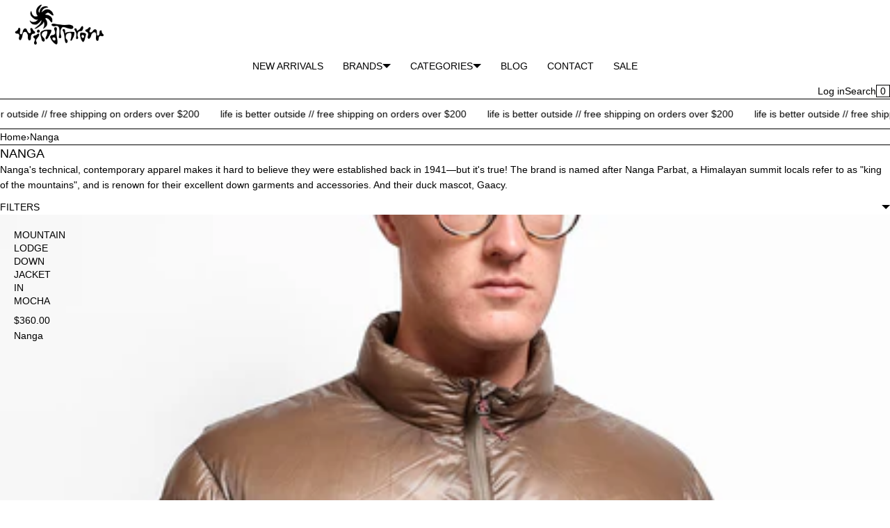

--- FILE ---
content_type: text/html; charset=utf-8
request_url: https://windthrow.store/collections/nanga
body_size: 38854
content:
<!doctype html>
<html lang="en" class="no-js">
<head>
  <!-- Meta Pixel Code -->
<script>
  !function(f,b,e,v,n,t,s)
  {if(f.fbq)return;n=f.fbq=function(){n.callMethod?
  n.callMethod.apply(n,arguments):n.queue.push(arguments)};
  if(!f._fbq)f._fbq=n;n.push=n;n.loaded=!0;n.version='2.0';
  n.queue=[];t=b.createElement(e);t.async=!0;
  t.src=v;s=b.getElementsByTagName(e)[0];
  s.parentNode.insertBefore(t,s)}(window, document,'script',
  'https://connect.facebook.net/en_US/fbevents.js');
  fbq('init', '308524024954599');
  fbq('track', 'PageView');
</script>
<noscript><img height="1" width="1" style="display:none"
  src="https://www.facebook.com/tr?id=308524024954599&ev=PageView&noscript=1"
/></noscript>
<!-- End Meta Pixel Code -->

  
  
  
  <script src="https://apis.google.com/js/platform.js?onload=renderOptIn" async defer></script>

<script>
  window.renderOptIn = function() {
    window.gapi.load('surveyoptin', function() {
      window.gapi.surveyoptin.render(
        {
          // REQUIRED FIELDS
          "merchant_id": 775966544,
          "order_id": "ORDER_ID",
          "email": "CUSTOMER_EMAIL",
          "delivery_country": "COUNTRY_CODE",
          "estimated_delivery_date": "YYYY-MM-DD",

          // OPTIONAL FIELDS
          "products": [{"gtin":"GTIN1"}, {"gtin":"GTIN2"}]
        });
    });
  }
</script>





  



  
  <meta name="facebook-domain-verification" content="nn2rla5pg2w3w7u4tbge8ly98gp23h" /> 
  <!-- Meta Pixel Code -->
<script>
!function(f,b,e,v,n,t,s)
{if(f.fbq)return;n=f.fbq=function(){n.callMethod?
n.callMethod.apply(n,arguments):n.queue.push(arguments)};
if(!f._fbq)f._fbq=n;n.push=n;n.loaded=!0;n.version='2.0';
n.queue=[];t=b.createElement(e);t.async=!0;
t.src=v;s=b.getElementsByTagName(e)[0];
s.parentNode.insertBefore(t,s)}(window, document,'script',
'https://connect.facebook.net/en_US/fbevents.js');
fbq('init', '704913851468959');
fbq('track', 'PageView');
</script>
<noscript><img height="1" width="1" style="display:none"
src="https://www.facebook.com/tr?id=704913851468959&ev=PageView&noscript=1"
/></noscript>
<!-- End Meta Pixel Code -->
  <meta charset="utf-8">
    <meta name="viewport" content="width=device-width, initial-scale=1, viewport-fit=cover">

    <meta name="theme-color" content="#FFFFFF">

    <meta name="Skelet." property="Sēlekkt. Studio" content="https://selekkt.dk/skelet/v3/">
    <meta name="Bullet" property="OpenThinking" content="https://openthinking.net/">

    <link rel="preconnect dns-prefetch" href="https://cdn.shopify.com/" crossorigin><link rel="preload" as="style" href="//windthrow.store/cdn/shop/t/7/assets/skelet.css?v=164727749669351527651716335013">

    <!-- OpenThinking SEO Engine -->	
<title>&nbsp;Nanga&nbsp;~&nbsp;Windthrow</title>
<link rel="canonical" href="https://windthrow.store/collections/nanga">
<meta name="description" content="Nanga&amp;#39;s technical, contemporary apparel makes it hard to believe they were established back in 1941—but it&amp;#39;s true! The brand is named after Nanga Par...">
<meta name="robots" content="index, follow, max-snippet:-1, max-image-preview:large, max-video-preview:-1">
<meta property="og:site_name" content="Windthrow">
<meta property="og:url" content="https://windthrow.store/collections/nanga">
<meta property="og:title" content="Nanga">
<meta property="og:type" content="product.group">
<meta property="og:description" content="Nanga&amp;#39;s technical, contemporary apparel makes it hard to believe they were established back in 1941—but it&amp;#39;s true! The brand is named after Nanga Par...">



<meta name="twitter:card" content="summary_large_image">
<meta name="twitter:title" content="Nanga">
<meta name="twitter:description" content="Nanga&amp;#39;s technical, contemporary apparel makes it hard to believe they were established back in 1941—but it&amp;#39;s true! The brand is named after Nanga Par...">
<script type="application/ld+json" class="openthinking-schema-graph">
{
   "@context":"https://schema.org",
   "@graph":[
      {
         "@type":"Organization",
         "@id":"https://windthrow.store/#organization",
         "name":"Windthrow Seattle",
         "url":"https://windthrow.store",
         "sameAs":["https://windthrow.store","https://www.instagram.com/windthrow.store/","https://www.facebook.com/windthrow.store"],
         "logo":{
            "@type":"ImageObject",
            "@id":"https://windthrow.store/#logo",
            "inLanguage":"en",
            "url":"//windthrow.store/cdn/shop/files/Artboard_5_copy_6_2x_bdb2fc9e-34dc-4cc9-9e66-cf3d9d225d38.png?v=1681106400",
            "caption":"Windthrow Seattle"
         },
         "image":{
            "@id":"https://windthrow.store/#logo"
         }
      },
      {
         "@type":"WebSite",
         "@id":"https://windthrow.store/#website",
         "url":"https://windthrow.store",
         "name":"Windthrow Seattle",
         "description":"The best apparel, gear and accessories for spending time outside.",
         "publisher":{
            "@id":"https://windthrow.store/#organization"
         },
         "potentialAction":[
            {
               "@type":"SearchAction",
               "target":"/search?q={query}",
               "query-input":"required name=query"
            }
         ],
         "inLanguage":"en"
      }
   ]
}
</script>
<!-- / OpenThinking SEO Engine -->
<link rel="shortcut icon" href="//windthrow.store/cdn/shop/files/WT-FavIcon-300px-R1.png?crop=center&height=32&v=1669602711&width=32">
    <link rel="apple-touch-icon-precomposed" href="//windthrow.store/cdn/shop/files/WT-FavIcon-300px-R1.png?crop=center&height=250&v=1669602711&width=250"><script>document.documentElement.className = 'js';</script>

    <script>window.performance && window.performance.mark && window.performance.mark('shopify.content_for_header.start');</script><meta name="google-site-verification" content="HREPMZGVOoUdSFh43Nop-p6EKa0z1m6yQL256NewjQc">
<meta name="facebook-domain-verification" content="edbjde8hirgy7kclrjgphdk2qoqh8m">
<meta id="shopify-digital-wallet" name="shopify-digital-wallet" content="/67980460348/digital_wallets/dialog">
<meta name="shopify-checkout-api-token" content="8cb22fc904a893ba16b9394dfe2ffff6">
<meta id="in-context-paypal-metadata" data-shop-id="67980460348" data-venmo-supported="false" data-environment="production" data-locale="en_US" data-paypal-v4="true" data-currency="USD">
<link rel="alternate" type="application/atom+xml" title="Feed" href="/collections/nanga.atom" />
<link rel="next" href="/collections/nanga?page=2">
<link rel="alternate" type="application/json+oembed" href="https://windthrow.store/collections/nanga.oembed">
<script async="async" src="/checkouts/internal/preloads.js?locale=en-US"></script>
<link rel="preconnect" href="https://shop.app" crossorigin="anonymous">
<script async="async" src="https://shop.app/checkouts/internal/preloads.js?locale=en-US&shop_id=67980460348" crossorigin="anonymous"></script>
<script id="apple-pay-shop-capabilities" type="application/json">{"shopId":67980460348,"countryCode":"US","currencyCode":"USD","merchantCapabilities":["supports3DS"],"merchantId":"gid:\/\/shopify\/Shop\/67980460348","merchantName":"Windthrow","requiredBillingContactFields":["postalAddress","email"],"requiredShippingContactFields":["postalAddress","email"],"shippingType":"shipping","supportedNetworks":["visa","masterCard","amex","discover","elo","jcb"],"total":{"type":"pending","label":"Windthrow","amount":"1.00"},"shopifyPaymentsEnabled":true,"supportsSubscriptions":true}</script>
<script id="shopify-features" type="application/json">{"accessToken":"8cb22fc904a893ba16b9394dfe2ffff6","betas":["rich-media-storefront-analytics"],"domain":"windthrow.store","predictiveSearch":true,"shopId":67980460348,"locale":"en"}</script>
<script>var Shopify = Shopify || {};
Shopify.shop = "windthrow.myshopify.com";
Shopify.locale = "en";
Shopify.currency = {"active":"USD","rate":"1.0"};
Shopify.country = "US";
Shopify.theme = {"name":"Test theme Bullet - Kevin","id":168726200636,"schema_name":"Bullet","schema_version":"4.0.1","theme_store_id":1114,"role":"main"};
Shopify.theme.handle = "null";
Shopify.theme.style = {"id":null,"handle":null};
Shopify.cdnHost = "windthrow.store/cdn";
Shopify.routes = Shopify.routes || {};
Shopify.routes.root = "/";</script>
<script type="module">!function(o){(o.Shopify=o.Shopify||{}).modules=!0}(window);</script>
<script>!function(o){function n(){var o=[];function n(){o.push(Array.prototype.slice.apply(arguments))}return n.q=o,n}var t=o.Shopify=o.Shopify||{};t.loadFeatures=n(),t.autoloadFeatures=n()}(window);</script>
<script>
  window.ShopifyPay = window.ShopifyPay || {};
  window.ShopifyPay.apiHost = "shop.app\/pay";
  window.ShopifyPay.redirectState = null;
</script>
<script id="shop-js-analytics" type="application/json">{"pageType":"collection"}</script>
<script defer="defer" async type="module" src="//windthrow.store/cdn/shopifycloud/shop-js/modules/v2/client.init-shop-cart-sync_BT-GjEfc.en.esm.js"></script>
<script defer="defer" async type="module" src="//windthrow.store/cdn/shopifycloud/shop-js/modules/v2/chunk.common_D58fp_Oc.esm.js"></script>
<script defer="defer" async type="module" src="//windthrow.store/cdn/shopifycloud/shop-js/modules/v2/chunk.modal_xMitdFEc.esm.js"></script>
<script type="module">
  await import("//windthrow.store/cdn/shopifycloud/shop-js/modules/v2/client.init-shop-cart-sync_BT-GjEfc.en.esm.js");
await import("//windthrow.store/cdn/shopifycloud/shop-js/modules/v2/chunk.common_D58fp_Oc.esm.js");
await import("//windthrow.store/cdn/shopifycloud/shop-js/modules/v2/chunk.modal_xMitdFEc.esm.js");

  window.Shopify.SignInWithShop?.initShopCartSync?.({"fedCMEnabled":true,"windoidEnabled":true});

</script>
<script>
  window.Shopify = window.Shopify || {};
  if (!window.Shopify.featureAssets) window.Shopify.featureAssets = {};
  window.Shopify.featureAssets['shop-js'] = {"shop-cart-sync":["modules/v2/client.shop-cart-sync_DZOKe7Ll.en.esm.js","modules/v2/chunk.common_D58fp_Oc.esm.js","modules/v2/chunk.modal_xMitdFEc.esm.js"],"init-fed-cm":["modules/v2/client.init-fed-cm_B6oLuCjv.en.esm.js","modules/v2/chunk.common_D58fp_Oc.esm.js","modules/v2/chunk.modal_xMitdFEc.esm.js"],"shop-cash-offers":["modules/v2/client.shop-cash-offers_D2sdYoxE.en.esm.js","modules/v2/chunk.common_D58fp_Oc.esm.js","modules/v2/chunk.modal_xMitdFEc.esm.js"],"shop-login-button":["modules/v2/client.shop-login-button_QeVjl5Y3.en.esm.js","modules/v2/chunk.common_D58fp_Oc.esm.js","modules/v2/chunk.modal_xMitdFEc.esm.js"],"pay-button":["modules/v2/client.pay-button_DXTOsIq6.en.esm.js","modules/v2/chunk.common_D58fp_Oc.esm.js","modules/v2/chunk.modal_xMitdFEc.esm.js"],"shop-button":["modules/v2/client.shop-button_DQZHx9pm.en.esm.js","modules/v2/chunk.common_D58fp_Oc.esm.js","modules/v2/chunk.modal_xMitdFEc.esm.js"],"avatar":["modules/v2/client.avatar_BTnouDA3.en.esm.js"],"init-windoid":["modules/v2/client.init-windoid_CR1B-cfM.en.esm.js","modules/v2/chunk.common_D58fp_Oc.esm.js","modules/v2/chunk.modal_xMitdFEc.esm.js"],"init-shop-for-new-customer-accounts":["modules/v2/client.init-shop-for-new-customer-accounts_C_vY_xzh.en.esm.js","modules/v2/client.shop-login-button_QeVjl5Y3.en.esm.js","modules/v2/chunk.common_D58fp_Oc.esm.js","modules/v2/chunk.modal_xMitdFEc.esm.js"],"init-shop-email-lookup-coordinator":["modules/v2/client.init-shop-email-lookup-coordinator_BI7n9ZSv.en.esm.js","modules/v2/chunk.common_D58fp_Oc.esm.js","modules/v2/chunk.modal_xMitdFEc.esm.js"],"init-shop-cart-sync":["modules/v2/client.init-shop-cart-sync_BT-GjEfc.en.esm.js","modules/v2/chunk.common_D58fp_Oc.esm.js","modules/v2/chunk.modal_xMitdFEc.esm.js"],"shop-toast-manager":["modules/v2/client.shop-toast-manager_DiYdP3xc.en.esm.js","modules/v2/chunk.common_D58fp_Oc.esm.js","modules/v2/chunk.modal_xMitdFEc.esm.js"],"init-customer-accounts":["modules/v2/client.init-customer-accounts_D9ZNqS-Q.en.esm.js","modules/v2/client.shop-login-button_QeVjl5Y3.en.esm.js","modules/v2/chunk.common_D58fp_Oc.esm.js","modules/v2/chunk.modal_xMitdFEc.esm.js"],"init-customer-accounts-sign-up":["modules/v2/client.init-customer-accounts-sign-up_iGw4briv.en.esm.js","modules/v2/client.shop-login-button_QeVjl5Y3.en.esm.js","modules/v2/chunk.common_D58fp_Oc.esm.js","modules/v2/chunk.modal_xMitdFEc.esm.js"],"shop-follow-button":["modules/v2/client.shop-follow-button_CqMgW2wH.en.esm.js","modules/v2/chunk.common_D58fp_Oc.esm.js","modules/v2/chunk.modal_xMitdFEc.esm.js"],"checkout-modal":["modules/v2/client.checkout-modal_xHeaAweL.en.esm.js","modules/v2/chunk.common_D58fp_Oc.esm.js","modules/v2/chunk.modal_xMitdFEc.esm.js"],"shop-login":["modules/v2/client.shop-login_D91U-Q7h.en.esm.js","modules/v2/chunk.common_D58fp_Oc.esm.js","modules/v2/chunk.modal_xMitdFEc.esm.js"],"lead-capture":["modules/v2/client.lead-capture_BJmE1dJe.en.esm.js","modules/v2/chunk.common_D58fp_Oc.esm.js","modules/v2/chunk.modal_xMitdFEc.esm.js"],"payment-terms":["modules/v2/client.payment-terms_Ci9AEqFq.en.esm.js","modules/v2/chunk.common_D58fp_Oc.esm.js","modules/v2/chunk.modal_xMitdFEc.esm.js"]};
</script>
<script>(function() {
  var isLoaded = false;
  function asyncLoad() {
    if (isLoaded) return;
    isLoaded = true;
    var urls = ["https:\/\/chimpstatic.com\/mcjs-connected\/js\/users\/24e3d8eb2696dd1f24bd26726\/659a51c285f77d37e2d4a3ef9.js?shop=windthrow.myshopify.com"];
    for (var i = 0; i < urls.length; i++) {
      var s = document.createElement('script');
      s.type = 'text/javascript';
      s.async = true;
      s.src = urls[i];
      var x = document.getElementsByTagName('script')[0];
      x.parentNode.insertBefore(s, x);
    }
  };
  if(window.attachEvent) {
    window.attachEvent('onload', asyncLoad);
  } else {
    window.addEventListener('load', asyncLoad, false);
  }
})();</script>
<script id="__st">var __st={"a":67980460348,"offset":-28800,"reqid":"d8c36ae6-355b-42fd-8bcf-23d8c5f5f87d-1769410341","pageurl":"windthrow.store\/collections\/nanga","u":"3f4bce3f2cad","p":"collection","rtyp":"collection","rid":467882639676};</script>
<script>window.ShopifyPaypalV4VisibilityTracking = true;</script>
<script id="captcha-bootstrap">!function(){'use strict';const t='contact',e='account',n='new_comment',o=[[t,t],['blogs',n],['comments',n],[t,'customer']],c=[[e,'customer_login'],[e,'guest_login'],[e,'recover_customer_password'],[e,'create_customer']],r=t=>t.map((([t,e])=>`form[action*='/${t}']:not([data-nocaptcha='true']) input[name='form_type'][value='${e}']`)).join(','),a=t=>()=>t?[...document.querySelectorAll(t)].map((t=>t.form)):[];function s(){const t=[...o],e=r(t);return a(e)}const i='password',u='form_key',d=['recaptcha-v3-token','g-recaptcha-response','h-captcha-response',i],f=()=>{try{return window.sessionStorage}catch{return}},m='__shopify_v',_=t=>t.elements[u];function p(t,e,n=!1){try{const o=window.sessionStorage,c=JSON.parse(o.getItem(e)),{data:r}=function(t){const{data:e,action:n}=t;return t[m]||n?{data:e,action:n}:{data:t,action:n}}(c);for(const[e,n]of Object.entries(r))t.elements[e]&&(t.elements[e].value=n);n&&o.removeItem(e)}catch(o){console.error('form repopulation failed',{error:o})}}const l='form_type',E='cptcha';function T(t){t.dataset[E]=!0}const w=window,h=w.document,L='Shopify',v='ce_forms',y='captcha';let A=!1;((t,e)=>{const n=(g='f06e6c50-85a8-45c8-87d0-21a2b65856fe',I='https://cdn.shopify.com/shopifycloud/storefront-forms-hcaptcha/ce_storefront_forms_captcha_hcaptcha.v1.5.2.iife.js',D={infoText:'Protected by hCaptcha',privacyText:'Privacy',termsText:'Terms'},(t,e,n)=>{const o=w[L][v],c=o.bindForm;if(c)return c(t,g,e,D).then(n);var r;o.q.push([[t,g,e,D],n]),r=I,A||(h.body.append(Object.assign(h.createElement('script'),{id:'captcha-provider',async:!0,src:r})),A=!0)});var g,I,D;w[L]=w[L]||{},w[L][v]=w[L][v]||{},w[L][v].q=[],w[L][y]=w[L][y]||{},w[L][y].protect=function(t,e){n(t,void 0,e),T(t)},Object.freeze(w[L][y]),function(t,e,n,w,h,L){const[v,y,A,g]=function(t,e,n){const i=e?o:[],u=t?c:[],d=[...i,...u],f=r(d),m=r(i),_=r(d.filter((([t,e])=>n.includes(e))));return[a(f),a(m),a(_),s()]}(w,h,L),I=t=>{const e=t.target;return e instanceof HTMLFormElement?e:e&&e.form},D=t=>v().includes(t);t.addEventListener('submit',(t=>{const e=I(t);if(!e)return;const n=D(e)&&!e.dataset.hcaptchaBound&&!e.dataset.recaptchaBound,o=_(e),c=g().includes(e)&&(!o||!o.value);(n||c)&&t.preventDefault(),c&&!n&&(function(t){try{if(!f())return;!function(t){const e=f();if(!e)return;const n=_(t);if(!n)return;const o=n.value;o&&e.removeItem(o)}(t);const e=Array.from(Array(32),(()=>Math.random().toString(36)[2])).join('');!function(t,e){_(t)||t.append(Object.assign(document.createElement('input'),{type:'hidden',name:u})),t.elements[u].value=e}(t,e),function(t,e){const n=f();if(!n)return;const o=[...t.querySelectorAll(`input[type='${i}']`)].map((({name:t})=>t)),c=[...d,...o],r={};for(const[a,s]of new FormData(t).entries())c.includes(a)||(r[a]=s);n.setItem(e,JSON.stringify({[m]:1,action:t.action,data:r}))}(t,e)}catch(e){console.error('failed to persist form',e)}}(e),e.submit())}));const S=(t,e)=>{t&&!t.dataset[E]&&(n(t,e.some((e=>e===t))),T(t))};for(const o of['focusin','change'])t.addEventListener(o,(t=>{const e=I(t);D(e)&&S(e,y())}));const B=e.get('form_key'),M=e.get(l),P=B&&M;t.addEventListener('DOMContentLoaded',(()=>{const t=y();if(P)for(const e of t)e.elements[l].value===M&&p(e,B);[...new Set([...A(),...v().filter((t=>'true'===t.dataset.shopifyCaptcha))])].forEach((e=>S(e,t)))}))}(h,new URLSearchParams(w.location.search),n,t,e,['guest_login'])})(!0,!0)}();</script>
<script integrity="sha256-4kQ18oKyAcykRKYeNunJcIwy7WH5gtpwJnB7kiuLZ1E=" data-source-attribution="shopify.loadfeatures" defer="defer" src="//windthrow.store/cdn/shopifycloud/storefront/assets/storefront/load_feature-a0a9edcb.js" crossorigin="anonymous"></script>
<script crossorigin="anonymous" defer="defer" src="//windthrow.store/cdn/shopifycloud/storefront/assets/shopify_pay/storefront-65b4c6d7.js?v=20250812"></script>
<script data-source-attribution="shopify.dynamic_checkout.dynamic.init">var Shopify=Shopify||{};Shopify.PaymentButton=Shopify.PaymentButton||{isStorefrontPortableWallets:!0,init:function(){window.Shopify.PaymentButton.init=function(){};var t=document.createElement("script");t.src="https://windthrow.store/cdn/shopifycloud/portable-wallets/latest/portable-wallets.en.js",t.type="module",document.head.appendChild(t)}};
</script>
<script data-source-attribution="shopify.dynamic_checkout.buyer_consent">
  function portableWalletsHideBuyerConsent(e){var t=document.getElementById("shopify-buyer-consent"),n=document.getElementById("shopify-subscription-policy-button");t&&n&&(t.classList.add("hidden"),t.setAttribute("aria-hidden","true"),n.removeEventListener("click",e))}function portableWalletsShowBuyerConsent(e){var t=document.getElementById("shopify-buyer-consent"),n=document.getElementById("shopify-subscription-policy-button");t&&n&&(t.classList.remove("hidden"),t.removeAttribute("aria-hidden"),n.addEventListener("click",e))}window.Shopify?.PaymentButton&&(window.Shopify.PaymentButton.hideBuyerConsent=portableWalletsHideBuyerConsent,window.Shopify.PaymentButton.showBuyerConsent=portableWalletsShowBuyerConsent);
</script>
<script data-source-attribution="shopify.dynamic_checkout.cart.bootstrap">document.addEventListener("DOMContentLoaded",(function(){function t(){return document.querySelector("shopify-accelerated-checkout-cart, shopify-accelerated-checkout")}if(t())Shopify.PaymentButton.init();else{new MutationObserver((function(e,n){t()&&(Shopify.PaymentButton.init(),n.disconnect())})).observe(document.body,{childList:!0,subtree:!0})}}));
</script>
<script id='scb4127' type='text/javascript' async='' src='https://windthrow.store/cdn/shopifycloud/privacy-banner/storefront-banner.js'></script><link id="shopify-accelerated-checkout-styles" rel="stylesheet" media="screen" href="https://windthrow.store/cdn/shopifycloud/portable-wallets/latest/accelerated-checkout-backwards-compat.css" crossorigin="anonymous">
<style id="shopify-accelerated-checkout-cart">
        #shopify-buyer-consent {
  margin-top: 1em;
  display: inline-block;
  width: 100%;
}

#shopify-buyer-consent.hidden {
  display: none;
}

#shopify-subscription-policy-button {
  background: none;
  border: none;
  padding: 0;
  text-decoration: underline;
  font-size: inherit;
  cursor: pointer;
}

#shopify-subscription-policy-button::before {
  box-shadow: none;
}

      </style>

<script>window.performance && window.performance.mark && window.performance.mark('shopify.content_for_header.end');</script>
<link href="//windthrow.store/cdn/shop/t/7/assets/skelet.css?v=164727749669351527651716335013" rel="stylesheet" type="text/css" media="all" /><style id="global-css-vars">:root {
    --hFontFamily: var(--fontFamily);
    --fontWeight: 400;
    --fontStyle: normal;
    --hWeight: 600;
    --hStyle: normal;

    --bgColor: #FFFFFF;
    --bgColorOpacity: rgba(255, 255, 255, 0.85);
    --primary: #000000;
    --plyr-color-main: var(--primary);
    --plyr-video-background: transparent;

    --color: #000000;
    --linkColor: #000001;
    --linkHover: #000000;

    --buttonBgColor: #000000;
    --buttonColor: #FFFFFF;
    --buttonBorderColor: #000000;
    --buttonBorderHover: #000000;
    --buttonTransform: uppercase;
    --buttonWeight: 600;

    --buyButtonBgColor: #000000;
    --buyButtonBorderColor: #000000;
    --buyButtonBorderHover: #000000;
    --buyButtonColor: #FFFFFF;
    --buttonBorderWidth: 1px;

    --boxBgColor: #FFFFFF;
    --boxPlaceholderColor: #000000;
    --boxBorderColor: #000000;
    --boxBorderHover: #000000;
    --boxBorderActive: #000000;
    --boxColor: #000000;
    --boxBorderWidth: 1px;;

    --cardBg: rgba(0,0,0,0);
    --cardColor: #000000;
    --cardTextBg: rgba(0,0,0,0);

    --globalBorderColor: #000000;
    --globalBorderWidth: 1px;
    --globalBorder: var(--globalBorderWidth) solid var(--globalBorderColor);

    --radius: 0;
    --radius-2: 0;
    --radiusImg: 0;

    --globalShadow: 0 0 15px rgba(0,0,0,0.25);
    --globalTransparentBg: rgba(255, 255, 255, 0.9);

    --buttonRadius: var(--radius);
    --padding: 2rem;
    --boxPadding: 1.4rem;
    --boxRadius: var(--radius);
    --buttonPadding: 1.4rem;
    --rowGap: 0;
    --columnGap: 0;

    --logoSize: 1.8rem;
    --headerHeight: auto;

    --fontSizeBase: 1.0;
    --fontSize: calc(var(--fontSizeBase) * 1.4rem);
    --iconSize: var(--fontSize);

    --colorHeadings: #000000;
    --hSizeBase: 1.1;
    --hSize: calc(var(--hSizeBase) * 1.6rem);
    --h1Size: var(--hSize);
    --h2Size: var(--hSize);
    --h3Size: var(--hSize);
    --h4Size: var(--hSize);
    --h5Size: var(--hSize);
    --h6Size: var(--hSize);

    --hLine: 1.4;
    --h1Line: var(--hLine);
    --h2Line: var(--hLine);
    --h3Line: var(--hLine);
    --h4Line: var(--hLine);
    --h5Line: var(--hLine);
    --h6Line: var(--hLine);

    --fontFamily: Helvetica, Arial, sans-serif;
    --fontWeight: 400;
    --fontStyle: normal;

    --hFontFamily: Helvetica, Arial, sans-serif;
    --hWeight: 400;
    --hStyle: normal;
    --hTxTransform: uppercase;

    --boxedLayoutMaxWidth: 1200px;

    --cardRatioCustom: 130%;
}body:is(.open-cart,.open-search) :where(main,#shopify-section-footer) { opacity: 0.04; pointer-events: none; }img,video,iframe:not([title="reCAPTCHA"]),.lazyframe,.plyr__video-wrapper { border-radius: var(--radiusImg) }

body.ip--padding :where(img,.lazyframe,.plyr__video-wrapper) { transform: scale(0.98) }
body.ip--margin :where(img,.lazyframe,.plyr__video-wrapper)  { transform: scale(0.99) }
@media (max-width: 777px) { 
    body.ip--padding :where(img,.lazyframe,.plyr__video-wrapper) { transform: scale(0.97) } 
    body.ip--margin :where(img,.lazyframe,.plyr__video-wrapper)  { transform: scale(0.98) } 
}@media (max-width: 777px) { 
  :root { 
    --fontSize: 1.4rem;
    --iconSize: var(--fontSize);
    --hSize: 1.6rem;
    --h1Size: var(--hSize);
    --h2Size: var(--hSize);
    --h3Size: var(--hSize);
    --h4Size: var(--hSize);
    --h5Size: var(--hSize);
    --h6Size: var(--hSize);
  }
}
</style><link href="//windthrow.store/cdn/shop/t/7/assets/app.css?v=8153298867520397831716335013" rel="stylesheet" type="text/css" media="all" /><style>@media(min-width:777px) { #header-grid { --grid-tc: minmax(100px, auto) minmax(0, 1fr) auto } }</style><meta property="og:image" content="https://cdn.shopify.com/s/files/1/0679/8046/0348/files/Artboard_5_copy_6_2x_bdb2fc9e-34dc-4cc9-9e66-cf3d9d225d38.png?height=628&pad_color=fff&v=1681106400&width=1200" />
<meta property="og:image:secure_url" content="https://cdn.shopify.com/s/files/1/0679/8046/0348/files/Artboard_5_copy_6_2x_bdb2fc9e-34dc-4cc9-9e66-cf3d9d225d38.png?height=628&pad_color=fff&v=1681106400&width=1200" />
<meta property="og:image:width" content="1200" />
<meta property="og:image:height" content="628" />
<link href="https://monorail-edge.shopifysvc.com" rel="dns-prefetch">
<script>(function(){if ("sendBeacon" in navigator && "performance" in window) {try {var session_token_from_headers = performance.getEntriesByType('navigation')[0].serverTiming.find(x => x.name == '_s').description;} catch {var session_token_from_headers = undefined;}var session_cookie_matches = document.cookie.match(/_shopify_s=([^;]*)/);var session_token_from_cookie = session_cookie_matches && session_cookie_matches.length === 2 ? session_cookie_matches[1] : "";var session_token = session_token_from_headers || session_token_from_cookie || "";function handle_abandonment_event(e) {var entries = performance.getEntries().filter(function(entry) {return /monorail-edge.shopifysvc.com/.test(entry.name);});if (!window.abandonment_tracked && entries.length === 0) {window.abandonment_tracked = true;var currentMs = Date.now();var navigation_start = performance.timing.navigationStart;var payload = {shop_id: 67980460348,url: window.location.href,navigation_start,duration: currentMs - navigation_start,session_token,page_type: "collection"};window.navigator.sendBeacon("https://monorail-edge.shopifysvc.com/v1/produce", JSON.stringify({schema_id: "online_store_buyer_site_abandonment/1.1",payload: payload,metadata: {event_created_at_ms: currentMs,event_sent_at_ms: currentMs}}));}}window.addEventListener('pagehide', handle_abandonment_event);}}());</script>
<script id="web-pixels-manager-setup">(function e(e,d,r,n,o){if(void 0===o&&(o={}),!Boolean(null===(a=null===(i=window.Shopify)||void 0===i?void 0:i.analytics)||void 0===a?void 0:a.replayQueue)){var i,a;window.Shopify=window.Shopify||{};var t=window.Shopify;t.analytics=t.analytics||{};var s=t.analytics;s.replayQueue=[],s.publish=function(e,d,r){return s.replayQueue.push([e,d,r]),!0};try{self.performance.mark("wpm:start")}catch(e){}var l=function(){var e={modern:/Edge?\/(1{2}[4-9]|1[2-9]\d|[2-9]\d{2}|\d{4,})\.\d+(\.\d+|)|Firefox\/(1{2}[4-9]|1[2-9]\d|[2-9]\d{2}|\d{4,})\.\d+(\.\d+|)|Chrom(ium|e)\/(9{2}|\d{3,})\.\d+(\.\d+|)|(Maci|X1{2}).+ Version\/(15\.\d+|(1[6-9]|[2-9]\d|\d{3,})\.\d+)([,.]\d+|)( \(\w+\)|)( Mobile\/\w+|) Safari\/|Chrome.+OPR\/(9{2}|\d{3,})\.\d+\.\d+|(CPU[ +]OS|iPhone[ +]OS|CPU[ +]iPhone|CPU IPhone OS|CPU iPad OS)[ +]+(15[._]\d+|(1[6-9]|[2-9]\d|\d{3,})[._]\d+)([._]\d+|)|Android:?[ /-](13[3-9]|1[4-9]\d|[2-9]\d{2}|\d{4,})(\.\d+|)(\.\d+|)|Android.+Firefox\/(13[5-9]|1[4-9]\d|[2-9]\d{2}|\d{4,})\.\d+(\.\d+|)|Android.+Chrom(ium|e)\/(13[3-9]|1[4-9]\d|[2-9]\d{2}|\d{4,})\.\d+(\.\d+|)|SamsungBrowser\/([2-9]\d|\d{3,})\.\d+/,legacy:/Edge?\/(1[6-9]|[2-9]\d|\d{3,})\.\d+(\.\d+|)|Firefox\/(5[4-9]|[6-9]\d|\d{3,})\.\d+(\.\d+|)|Chrom(ium|e)\/(5[1-9]|[6-9]\d|\d{3,})\.\d+(\.\d+|)([\d.]+$|.*Safari\/(?![\d.]+ Edge\/[\d.]+$))|(Maci|X1{2}).+ Version\/(10\.\d+|(1[1-9]|[2-9]\d|\d{3,})\.\d+)([,.]\d+|)( \(\w+\)|)( Mobile\/\w+|) Safari\/|Chrome.+OPR\/(3[89]|[4-9]\d|\d{3,})\.\d+\.\d+|(CPU[ +]OS|iPhone[ +]OS|CPU[ +]iPhone|CPU IPhone OS|CPU iPad OS)[ +]+(10[._]\d+|(1[1-9]|[2-9]\d|\d{3,})[._]\d+)([._]\d+|)|Android:?[ /-](13[3-9]|1[4-9]\d|[2-9]\d{2}|\d{4,})(\.\d+|)(\.\d+|)|Mobile Safari.+OPR\/([89]\d|\d{3,})\.\d+\.\d+|Android.+Firefox\/(13[5-9]|1[4-9]\d|[2-9]\d{2}|\d{4,})\.\d+(\.\d+|)|Android.+Chrom(ium|e)\/(13[3-9]|1[4-9]\d|[2-9]\d{2}|\d{4,})\.\d+(\.\d+|)|Android.+(UC? ?Browser|UCWEB|U3)[ /]?(15\.([5-9]|\d{2,})|(1[6-9]|[2-9]\d|\d{3,})\.\d+)\.\d+|SamsungBrowser\/(5\.\d+|([6-9]|\d{2,})\.\d+)|Android.+MQ{2}Browser\/(14(\.(9|\d{2,})|)|(1[5-9]|[2-9]\d|\d{3,})(\.\d+|))(\.\d+|)|K[Aa][Ii]OS\/(3\.\d+|([4-9]|\d{2,})\.\d+)(\.\d+|)/},d=e.modern,r=e.legacy,n=navigator.userAgent;return n.match(d)?"modern":n.match(r)?"legacy":"unknown"}(),u="modern"===l?"modern":"legacy",c=(null!=n?n:{modern:"",legacy:""})[u],f=function(e){return[e.baseUrl,"/wpm","/b",e.hashVersion,"modern"===e.buildTarget?"m":"l",".js"].join("")}({baseUrl:d,hashVersion:r,buildTarget:u}),m=function(e){var d=e.version,r=e.bundleTarget,n=e.surface,o=e.pageUrl,i=e.monorailEndpoint;return{emit:function(e){var a=e.status,t=e.errorMsg,s=(new Date).getTime(),l=JSON.stringify({metadata:{event_sent_at_ms:s},events:[{schema_id:"web_pixels_manager_load/3.1",payload:{version:d,bundle_target:r,page_url:o,status:a,surface:n,error_msg:t},metadata:{event_created_at_ms:s}}]});if(!i)return console&&console.warn&&console.warn("[Web Pixels Manager] No Monorail endpoint provided, skipping logging."),!1;try{return self.navigator.sendBeacon.bind(self.navigator)(i,l)}catch(e){}var u=new XMLHttpRequest;try{return u.open("POST",i,!0),u.setRequestHeader("Content-Type","text/plain"),u.send(l),!0}catch(e){return console&&console.warn&&console.warn("[Web Pixels Manager] Got an unhandled error while logging to Monorail."),!1}}}}({version:r,bundleTarget:l,surface:e.surface,pageUrl:self.location.href,monorailEndpoint:e.monorailEndpoint});try{o.browserTarget=l,function(e){var d=e.src,r=e.async,n=void 0===r||r,o=e.onload,i=e.onerror,a=e.sri,t=e.scriptDataAttributes,s=void 0===t?{}:t,l=document.createElement("script"),u=document.querySelector("head"),c=document.querySelector("body");if(l.async=n,l.src=d,a&&(l.integrity=a,l.crossOrigin="anonymous"),s)for(var f in s)if(Object.prototype.hasOwnProperty.call(s,f))try{l.dataset[f]=s[f]}catch(e){}if(o&&l.addEventListener("load",o),i&&l.addEventListener("error",i),u)u.appendChild(l);else{if(!c)throw new Error("Did not find a head or body element to append the script");c.appendChild(l)}}({src:f,async:!0,onload:function(){if(!function(){var e,d;return Boolean(null===(d=null===(e=window.Shopify)||void 0===e?void 0:e.analytics)||void 0===d?void 0:d.initialized)}()){var d=window.webPixelsManager.init(e)||void 0;if(d){var r=window.Shopify.analytics;r.replayQueue.forEach((function(e){var r=e[0],n=e[1],o=e[2];d.publishCustomEvent(r,n,o)})),r.replayQueue=[],r.publish=d.publishCustomEvent,r.visitor=d.visitor,r.initialized=!0}}},onerror:function(){return m.emit({status:"failed",errorMsg:"".concat(f," has failed to load")})},sri:function(e){var d=/^sha384-[A-Za-z0-9+/=]+$/;return"string"==typeof e&&d.test(e)}(c)?c:"",scriptDataAttributes:o}),m.emit({status:"loading"})}catch(e){m.emit({status:"failed",errorMsg:(null==e?void 0:e.message)||"Unknown error"})}}})({shopId: 67980460348,storefrontBaseUrl: "https://windthrow.store",extensionsBaseUrl: "https://extensions.shopifycdn.com/cdn/shopifycloud/web-pixels-manager",monorailEndpoint: "https://monorail-edge.shopifysvc.com/unstable/produce_batch",surface: "storefront-renderer",enabledBetaFlags: ["2dca8a86"],webPixelsConfigList: [{"id":"856686908","configuration":"{\"config\":\"{\\\"pixel_id\\\":\\\"G-GEG35ETE2E\\\",\\\"target_country\\\":\\\"US\\\",\\\"gtag_events\\\":[{\\\"type\\\":\\\"begin_checkout\\\",\\\"action_label\\\":\\\"G-GEG35ETE2E\\\"},{\\\"type\\\":\\\"search\\\",\\\"action_label\\\":\\\"G-GEG35ETE2E\\\"},{\\\"type\\\":\\\"view_item\\\",\\\"action_label\\\":[\\\"G-GEG35ETE2E\\\",\\\"MC-11G65YEF7X\\\"]},{\\\"type\\\":\\\"purchase\\\",\\\"action_label\\\":[\\\"G-GEG35ETE2E\\\",\\\"MC-11G65YEF7X\\\"]},{\\\"type\\\":\\\"page_view\\\",\\\"action_label\\\":[\\\"G-GEG35ETE2E\\\",\\\"MC-11G65YEF7X\\\"]},{\\\"type\\\":\\\"add_payment_info\\\",\\\"action_label\\\":\\\"G-GEG35ETE2E\\\"},{\\\"type\\\":\\\"add_to_cart\\\",\\\"action_label\\\":\\\"G-GEG35ETE2E\\\"}],\\\"enable_monitoring_mode\\\":false}\"}","eventPayloadVersion":"v1","runtimeContext":"OPEN","scriptVersion":"b2a88bafab3e21179ed38636efcd8a93","type":"APP","apiClientId":1780363,"privacyPurposes":[],"dataSharingAdjustments":{"protectedCustomerApprovalScopes":["read_customer_address","read_customer_email","read_customer_name","read_customer_personal_data","read_customer_phone"]}},{"id":"398000444","configuration":"{\"pixel_id\":\"704913851468959\",\"pixel_type\":\"facebook_pixel\",\"metaapp_system_user_token\":\"-\"}","eventPayloadVersion":"v1","runtimeContext":"OPEN","scriptVersion":"ca16bc87fe92b6042fbaa3acc2fbdaa6","type":"APP","apiClientId":2329312,"privacyPurposes":["ANALYTICS","MARKETING","SALE_OF_DATA"],"dataSharingAdjustments":{"protectedCustomerApprovalScopes":["read_customer_address","read_customer_email","read_customer_name","read_customer_personal_data","read_customer_phone"]}},{"id":"shopify-app-pixel","configuration":"{}","eventPayloadVersion":"v1","runtimeContext":"STRICT","scriptVersion":"0450","apiClientId":"shopify-pixel","type":"APP","privacyPurposes":["ANALYTICS","MARKETING"]},{"id":"shopify-custom-pixel","eventPayloadVersion":"v1","runtimeContext":"LAX","scriptVersion":"0450","apiClientId":"shopify-pixel","type":"CUSTOM","privacyPurposes":["ANALYTICS","MARKETING"]}],isMerchantRequest: false,initData: {"shop":{"name":"Windthrow","paymentSettings":{"currencyCode":"USD"},"myshopifyDomain":"windthrow.myshopify.com","countryCode":"US","storefrontUrl":"https:\/\/windthrow.store"},"customer":null,"cart":null,"checkout":null,"productVariants":[],"purchasingCompany":null},},"https://windthrow.store/cdn","fcfee988w5aeb613cpc8e4bc33m6693e112",{"modern":"","legacy":""},{"shopId":"67980460348","storefrontBaseUrl":"https:\/\/windthrow.store","extensionBaseUrl":"https:\/\/extensions.shopifycdn.com\/cdn\/shopifycloud\/web-pixels-manager","surface":"storefront-renderer","enabledBetaFlags":"[\"2dca8a86\"]","isMerchantRequest":"false","hashVersion":"fcfee988w5aeb613cpc8e4bc33m6693e112","publish":"custom","events":"[[\"page_viewed\",{}],[\"collection_viewed\",{\"collection\":{\"id\":\"467882639676\",\"title\":\"Nanga\",\"productVariants\":[{\"price\":{\"amount\":360.0,\"currencyCode\":\"USD\"},\"product\":{\"title\":\"Mountain Lodge Down Jacket in Mocha\",\"vendor\":\"Nanga\",\"id\":\"8768454295868\",\"untranslatedTitle\":\"Mountain Lodge Down Jacket in Mocha\",\"url\":\"\/products\/mountain-lodge-down-jacket-in-mocha\",\"type\":\"Jackets\"},\"id\":\"47022571716924\",\"image\":{\"src\":\"\/\/windthrow.store\/cdn\/shop\/files\/Image61_c3b72b60-c94c-48b5-8efd-5a3bafbfd45f.jpg?v=1760938134\"},\"sku\":\"\",\"title\":\"Small (US)\",\"untranslatedTitle\":\"Small (US)\"},{\"price\":{\"amount\":360.0,\"currencyCode\":\"USD\"},\"product\":{\"title\":\"Mountain Lodge Down Jacket in Black\",\"vendor\":\"Nanga\",\"id\":\"10187838914876\",\"untranslatedTitle\":\"Mountain Lodge Down Jacket in Black\",\"url\":\"\/products\/mountain-lodge-down-jacket-in-black-1\",\"type\":\"Jackets\"},\"id\":\"52320802177340\",\"image\":{\"src\":\"\/\/windthrow.store\/cdn\/shop\/files\/Image4_efe2e0a7-5edb-4599-bcce-f6d5f85779ba.jpg?v=1760938202\"},\"sku\":null,\"title\":\"Small (US)\",\"untranslatedTitle\":\"Small (US)\"},{\"price\":{\"amount\":420.0,\"currencyCode\":\"USD\"},\"product\":{\"title\":\"Minimarhythm 5Below Sleeping Bag in Light Grey\",\"vendor\":\"Nanga\",\"id\":\"10026642702652\",\"untranslatedTitle\":\"Minimarhythm 5Below Sleeping Bag in Light Grey\",\"url\":\"\/products\/minimarhythm-5below-sleeping-bag-in-light-grey\",\"type\":\"Sleeping Bag\"},\"id\":\"51695157313852\",\"image\":{\"src\":\"\/\/windthrow.store\/cdn\/shop\/files\/Pro-CaptureOne0019_63f1b94d-d73f-40c3-97db-6fc0334520de.jpg?v=1747030252\"},\"sku\":\"\",\"title\":\"Default Title\",\"untranslatedTitle\":\"Default Title\"},{\"price\":{\"amount\":230.0,\"currencyCode\":\"USD\"},\"product\":{\"title\":\"Mountain Lodge Down Pants in Mocha\",\"vendor\":\"Nanga\",\"id\":\"8806890275132\",\"untranslatedTitle\":\"Mountain Lodge Down Pants in Mocha\",\"url\":\"\/products\/mountain-lodge-down-pants-in-mocha\",\"type\":\"Jackets\"},\"id\":\"47150881145148\",\"image\":{\"src\":\"\/\/windthrow.store\/cdn\/shop\/files\/Image67_84f09d55-5748-4411-ad94-3e1978fbe41f.jpg?v=1760938320\"},\"sku\":\"\",\"title\":\"Small (US)\",\"untranslatedTitle\":\"Small (US)\"},{\"price\":{\"amount\":315.0,\"currencyCode\":\"USD\"},\"product\":{\"title\":\"Mazeno Ridge Jacket in Wine\",\"vendor\":\"Nanga\",\"id\":\"10187869421884\",\"untranslatedTitle\":\"Mazeno Ridge Jacket in Wine\",\"url\":\"\/products\/mazeno-ridge-jacket-in-wine\",\"type\":\"Jacket\"},\"id\":\"52320934560060\",\"image\":{\"src\":\"\/\/windthrow.store\/cdn\/shop\/files\/Image34_3b8a623c-aae3-4fd7-bdd1-5cc689386e26.jpg?v=1760941583\"},\"sku\":null,\"title\":\"Small (US)\",\"untranslatedTitle\":\"Small (US)\"},{\"price\":{\"amount\":119.0,\"currencyCode\":\"USD\"},\"product\":{\"title\":\"Mountain Lodge Down Ear Flap Cap in Mocha\",\"vendor\":\"Nanga\",\"id\":\"9765513822524\",\"untranslatedTitle\":\"Mountain Lodge Down Ear Flap Cap in Mocha\",\"url\":\"\/products\/mountain-lodge-down-ear-flap-cap-in-mocha\",\"type\":\"Hat\"},\"id\":\"50340655104316\",\"image\":{\"src\":\"\/\/windthrow.store\/cdn\/shop\/files\/Pro-CaptureOne0486.jpg?v=1731102759\"},\"sku\":null,\"title\":\"Default Title\",\"untranslatedTitle\":\"Default Title\"},{\"price\":{\"amount\":20.0,\"currencyCode\":\"USD\"},\"product\":{\"title\":\"Ga-Ga Gaacy Toy in Glow\",\"vendor\":\"Nanga\",\"id\":\"10188123078972\",\"untranslatedTitle\":\"Ga-Ga Gaacy Toy in Glow\",\"url\":\"\/products\/ga-ga-gaacy-toy-in-glow\",\"type\":\"Toy\"},\"id\":\"52322366423356\",\"image\":{\"src\":\"\/\/windthrow.store\/cdn\/shop\/files\/Image59_e30b36dc-4cc1-43ab-b799-fb1687424e96.jpg?v=1761287523\"},\"sku\":null,\"title\":\"Default Title\",\"untranslatedTitle\":\"Default Title\"},{\"price\":{\"amount\":431.0,\"currencyCode\":\"USD\"},\"product\":{\"title\":\"Ultilight Down Packable Parka in Blue\",\"vendor\":\"Nanga\",\"id\":\"9739671306556\",\"untranslatedTitle\":\"Ultilight Down Packable Parka in Blue\",\"url\":\"\/products\/ultilight-down-packable-parka-in-red\",\"type\":\"Jackets\"},\"id\":\"50254595653948\",\"image\":{\"src\":\"\/\/windthrow.store\/cdn\/shop\/files\/Image15_d79107e2-3e25-4019-b0b9-8acc68e3bdaf.jpg?v=1760938872\"},\"sku\":\"\",\"title\":\"Small (US)\",\"untranslatedTitle\":\"Small (US)\"},{\"price\":{\"amount\":45.0,\"currencyCode\":\"USD\"},\"product\":{\"title\":\"Eco Hybrid L\/S Tee in Black\",\"vendor\":\"Nanga\",\"id\":\"8806847676732\",\"untranslatedTitle\":\"Eco Hybrid L\/S Tee in Black\",\"url\":\"\/products\/eco-hybrid-shining-energy-l-s-tee-in-black\",\"type\":\"Shirt\"},\"id\":\"47150747517244\",\"image\":{\"src\":\"\/\/windthrow.store\/cdn\/shop\/files\/Image_0a6cb3c7-d620-4c63-a246-74fc5c561e56.jpg?v=1760938569\"},\"sku\":\"\",\"title\":\"Small (US)\",\"untranslatedTitle\":\"Small (US)\"},{\"price\":{\"amount\":431.0,\"currencyCode\":\"USD\"},\"product\":{\"title\":\"Ultilight Down Packable Parka in Orange\",\"vendor\":\"Nanga\",\"id\":\"10187841241404\",\"untranslatedTitle\":\"Ultilight Down Packable Parka in Orange\",\"url\":\"\/products\/ultilight-down-packable-parka-in-orange-1\",\"type\":\"Jackets\"},\"id\":\"52320820298044\",\"image\":{\"src\":\"\/\/windthrow.store\/cdn\/shop\/files\/Image9_bedb869e-e6b3-4722-90af-c406c588d222.jpg?v=1760939059\"},\"sku\":null,\"title\":\"Small (US)\",\"untranslatedTitle\":\"Small (US)\"},{\"price\":{\"amount\":285.0,\"currencyCode\":\"USD\"},\"product\":{\"title\":\"Hinoc Mountain Parka in Khaki\",\"vendor\":\"Nanga\",\"id\":\"10187852644668\",\"untranslatedTitle\":\"Hinoc Mountain Parka in Khaki\",\"url\":\"\/products\/hinoc-mountain-parka-in-khaki\",\"type\":\"Jacket\"},\"id\":\"52320850575676\",\"image\":{\"src\":\"\/\/windthrow.store\/cdn\/shop\/files\/Image21_d2acc167-8453-4289-bbf5-dec33c13f47a.jpg?v=1760940169\"},\"sku\":null,\"title\":\"Small (US)\",\"untranslatedTitle\":\"Small (US)\"},{\"price\":{\"amount\":150.0,\"currencyCode\":\"USD\"},\"product\":{\"title\":\"Ancient Fish Blanket\",\"vendor\":\"Nanga\",\"id\":\"8806819725628\",\"untranslatedTitle\":\"Ancient Fish Blanket\",\"url\":\"\/products\/ancient-fish-blanket\",\"type\":\"Blanket\"},\"id\":\"47150526824764\",\"image\":{\"src\":\"\/\/windthrow.store\/cdn\/shop\/files\/DSCF1332.jpg?v=1695975598\"},\"sku\":null,\"title\":\"Default Title\",\"untranslatedTitle\":\"Default Title\"},{\"price\":{\"amount\":100.0,\"currencyCode\":\"USD\"},\"product\":{\"title\":\"Down Poncho Muffler in Black\",\"vendor\":\"Nanga\",\"id\":\"9739704860988\",\"untranslatedTitle\":\"Down Poncho Muffler in Black\",\"url\":\"\/products\/down-poncho-muffler-in-black\",\"type\":\"Scarf\"},\"id\":\"50254735049020\",\"image\":{\"src\":\"\/\/windthrow.store\/cdn\/shop\/files\/Image52_343a6088-dcc7-4e10-aaa7-d1a7663b9a8b.jpg?v=1760939571\"},\"sku\":null,\"title\":\"Default Title\",\"untranslatedTitle\":\"Default Title\"},{\"price\":{\"amount\":20.0,\"currencyCode\":\"USD\"},\"product\":{\"title\":\"Ga-Ga Gaacy Toy in Black\",\"vendor\":\"Nanga\",\"id\":\"10188122390844\",\"untranslatedTitle\":\"Ga-Ga Gaacy Toy in Black\",\"url\":\"\/products\/ga-ga-gaacy-toy\",\"type\":\"Toy\"},\"id\":\"52322364686652\",\"image\":{\"src\":\"\/\/windthrow.store\/cdn\/shop\/files\/Image57_7bde8f30-eab7-4a3e-a31d-b5d3a1baa2cb.jpg?v=1761287505\"},\"sku\":null,\"title\":\"Default Title\",\"untranslatedTitle\":\"Default Title\"},{\"price\":{\"amount\":55.0,\"currencyCode\":\"USD\"},\"product\":{\"title\":\"Portable Light Down Muffler in Navy\",\"vendor\":\"Nanga\",\"id\":\"8806562791740\",\"untranslatedTitle\":\"Portable Light Down Muffler in Navy\",\"url\":\"\/products\/portable-light-down-muffler-in-navy\",\"type\":\"Scarf\"},\"id\":\"47149227966780\",\"image\":{\"src\":\"\/\/windthrow.store\/cdn\/shop\/files\/DSCF1317.jpg?v=1695973991\"},\"sku\":null,\"title\":\"Default Title\",\"untranslatedTitle\":\"Default Title\"},{\"price\":{\"amount\":265.0,\"currencyCode\":\"USD\"},\"product\":{\"title\":\"Fairly Fleece Jacket in Off White\",\"vendor\":\"Nanga\",\"id\":\"10188104302908\",\"untranslatedTitle\":\"Fairly Fleece Jacket in Off White\",\"url\":\"\/products\/fairly-fleece-jacket-in-off-white\",\"type\":\"Fleece\"},\"id\":\"52322284601660\",\"image\":{\"src\":\"\/\/windthrow.store\/cdn\/shop\/files\/Image40_a7781d52-3e6f-408e-bbed-cb893cb2fc9e.jpg?v=1760971556\"},\"sku\":null,\"title\":\"Small (US)\",\"untranslatedTitle\":\"Small (US)\"},{\"price\":{\"amount\":112.0,\"currencyCode\":\"USD\"},\"product\":{\"title\":\"Vista Shirt in Black\",\"vendor\":\"Nanga\",\"id\":\"10188107252028\",\"untranslatedTitle\":\"Vista Shirt in Black\",\"url\":\"\/products\/vista-shirt-in-black\",\"type\":\"Shirt\"},\"id\":\"52322294858044\",\"image\":{\"src\":\"\/\/windthrow.store\/cdn\/shop\/files\/Image57_e23e903c-0dbe-4394-95bb-ddc2df26ff74.jpg?v=1760972835\"},\"sku\":null,\"title\":\"Small (US)\",\"untranslatedTitle\":\"Small (US)\"},{\"price\":{\"amount\":18.0,\"currencyCode\":\"USD\"},\"product\":{\"title\":\"Schlaf Key Holder in Red\",\"vendor\":\"Nanga\",\"id\":\"10188125503804\",\"untranslatedTitle\":\"Schlaf Key Holder in Red\",\"url\":\"\/products\/schlaf-key-holder-in-red\",\"type\":\"Key Ring\"},\"id\":\"52322375336252\",\"image\":{\"src\":\"\/\/windthrow.store\/cdn\/shop\/files\/0001___RED.webp?v=1760974376\"},\"sku\":null,\"title\":\"Default Title\",\"untranslatedTitle\":\"Default Title\"}]}}]]"});</script><script>
  window.ShopifyAnalytics = window.ShopifyAnalytics || {};
  window.ShopifyAnalytics.meta = window.ShopifyAnalytics.meta || {};
  window.ShopifyAnalytics.meta.currency = 'USD';
  var meta = {"products":[{"id":8768454295868,"gid":"gid:\/\/shopify\/Product\/8768454295868","vendor":"Nanga","type":"Jackets","handle":"mountain-lodge-down-jacket-in-mocha","variants":[{"id":47022571716924,"price":36000,"name":"Mountain Lodge Down Jacket in Mocha - Small (US)","public_title":"Small (US)","sku":""},{"id":47022571749692,"price":36000,"name":"Mountain Lodge Down Jacket in Mocha - Medium (US)","public_title":"Medium (US)","sku":""},{"id":47022571782460,"price":36000,"name":"Mountain Lodge Down Jacket in Mocha - Large (US)","public_title":"Large (US)","sku":""},{"id":50232447271228,"price":36000,"name":"Mountain Lodge Down Jacket in Mocha - XL (US)","public_title":"XL (US)","sku":null}],"remote":false},{"id":10187838914876,"gid":"gid:\/\/shopify\/Product\/10187838914876","vendor":"Nanga","type":"Jackets","handle":"mountain-lodge-down-jacket-in-black-1","variants":[{"id":52320802177340,"price":36000,"name":"Mountain Lodge Down Jacket in Black - Small (US)","public_title":"Small (US)","sku":null},{"id":52320802210108,"price":36000,"name":"Mountain Lodge Down Jacket in Black - Medium (US)","public_title":"Medium (US)","sku":null},{"id":52320802242876,"price":36000,"name":"Mountain Lodge Down Jacket in Black - Large (US)","public_title":"Large (US)","sku":null},{"id":52320802275644,"price":36000,"name":"Mountain Lodge Down Jacket in Black - XL (US)","public_title":"XL (US)","sku":null}],"remote":false},{"id":10026642702652,"gid":"gid:\/\/shopify\/Product\/10026642702652","vendor":"Nanga","type":"Sleeping Bag","handle":"minimarhythm-5below-sleeping-bag-in-light-grey","variants":[{"id":51695157313852,"price":42000,"name":"Minimarhythm 5Below Sleeping Bag in Light Grey","public_title":null,"sku":""}],"remote":false},{"id":8806890275132,"gid":"gid:\/\/shopify\/Product\/8806890275132","vendor":"Nanga","type":"Jackets","handle":"mountain-lodge-down-pants-in-mocha","variants":[{"id":47150881145148,"price":23000,"name":"Mountain Lodge Down Pants in Mocha - Small (US)","public_title":"Small (US)","sku":""},{"id":47150881177916,"price":23000,"name":"Mountain Lodge Down Pants in Mocha - Medium (US)","public_title":"Medium (US)","sku":""},{"id":47150881210684,"price":23000,"name":"Mountain Lodge Down Pants in Mocha - Large (US)","public_title":"Large (US)","sku":""},{"id":50232455201084,"price":23000,"name":"Mountain Lodge Down Pants in Mocha - XL (US)","public_title":"XL (US)","sku":null}],"remote":false},{"id":10187869421884,"gid":"gid:\/\/shopify\/Product\/10187869421884","vendor":"Nanga","type":"Jacket","handle":"mazeno-ridge-jacket-in-wine","variants":[{"id":52320934560060,"price":31500,"name":"Mazeno Ridge Jacket in Wine - Small (US)","public_title":"Small (US)","sku":null},{"id":52320934592828,"price":31500,"name":"Mazeno Ridge Jacket in Wine - Medium (US)","public_title":"Medium (US)","sku":null},{"id":52320934625596,"price":31500,"name":"Mazeno Ridge Jacket in Wine - Large (US)","public_title":"Large (US)","sku":null},{"id":52320934658364,"price":31500,"name":"Mazeno Ridge Jacket in Wine - XL (US)","public_title":"XL (US)","sku":null}],"remote":false},{"id":9765513822524,"gid":"gid:\/\/shopify\/Product\/9765513822524","vendor":"Nanga","type":"Hat","handle":"mountain-lodge-down-ear-flap-cap-in-mocha","variants":[{"id":50340655104316,"price":11900,"name":"Mountain Lodge Down Ear Flap Cap in Mocha","public_title":null,"sku":null}],"remote":false},{"id":10188123078972,"gid":"gid:\/\/shopify\/Product\/10188123078972","vendor":"Nanga","type":"Toy","handle":"ga-ga-gaacy-toy-in-glow","variants":[{"id":52322366423356,"price":2000,"name":"Ga-Ga Gaacy Toy in Glow","public_title":null,"sku":null}],"remote":false},{"id":9739671306556,"gid":"gid:\/\/shopify\/Product\/9739671306556","vendor":"Nanga","type":"Jackets","handle":"ultilight-down-packable-parka-in-red","variants":[{"id":50254595653948,"price":43100,"name":"Ultilight Down Packable Parka in Blue - Small (US)","public_title":"Small (US)","sku":""},{"id":50254595686716,"price":43100,"name":"Ultilight Down Packable Parka in Blue - Medium (US)","public_title":"Medium (US)","sku":""},{"id":50254595719484,"price":43100,"name":"Ultilight Down Packable Parka in Blue - Large (US)","public_title":"Large (US)","sku":""},{"id":50254644740412,"price":43100,"name":"Ultilight Down Packable Parka in Blue - XL (US)","public_title":"XL (US)","sku":""}],"remote":false},{"id":8806847676732,"gid":"gid:\/\/shopify\/Product\/8806847676732","vendor":"Nanga","type":"Shirt","handle":"eco-hybrid-shining-energy-l-s-tee-in-black","variants":[{"id":47150747517244,"price":4500,"name":"Eco Hybrid L\/S Tee in Black - Small (US)","public_title":"Small (US)","sku":""},{"id":47150747550012,"price":4500,"name":"Eco Hybrid L\/S Tee in Black - Medium (US)","public_title":"Medium (US)","sku":""},{"id":47150747582780,"price":4500,"name":"Eco Hybrid L\/S Tee in Black - Large (US)","public_title":"Large (US)","sku":""}],"remote":false},{"id":10187841241404,"gid":"gid:\/\/shopify\/Product\/10187841241404","vendor":"Nanga","type":"Jackets","handle":"ultilight-down-packable-parka-in-orange-1","variants":[{"id":52320820298044,"price":43100,"name":"Ultilight Down Packable Parka in Orange - Small (US)","public_title":"Small (US)","sku":null},{"id":52320820330812,"price":43100,"name":"Ultilight Down Packable Parka in Orange - Medium (US)","public_title":"Medium (US)","sku":null},{"id":52320820363580,"price":43100,"name":"Ultilight Down Packable Parka in Orange - Large (US)","public_title":"Large (US)","sku":null},{"id":52320820396348,"price":43100,"name":"Ultilight Down Packable Parka in Orange - XL (US)","public_title":"XL (US)","sku":null}],"remote":false},{"id":10187852644668,"gid":"gid:\/\/shopify\/Product\/10187852644668","vendor":"Nanga","type":"Jacket","handle":"hinoc-mountain-parka-in-khaki","variants":[{"id":52320850575676,"price":28500,"name":"Hinoc Mountain Parka in Khaki - Small (US)","public_title":"Small (US)","sku":null},{"id":52320850608444,"price":28500,"name":"Hinoc Mountain Parka in Khaki - Medium (US)","public_title":"Medium (US)","sku":null},{"id":52320850641212,"price":28500,"name":"Hinoc Mountain Parka in Khaki - Large (US)","public_title":"Large (US)","sku":null}],"remote":false},{"id":8806819725628,"gid":"gid:\/\/shopify\/Product\/8806819725628","vendor":"Nanga","type":"Blanket","handle":"ancient-fish-blanket","variants":[{"id":47150526824764,"price":15000,"name":"Ancient Fish Blanket","public_title":null,"sku":null}],"remote":false},{"id":9739704860988,"gid":"gid:\/\/shopify\/Product\/9739704860988","vendor":"Nanga","type":"Scarf","handle":"down-poncho-muffler-in-black","variants":[{"id":50254735049020,"price":10000,"name":"Down Poncho Muffler in Black","public_title":null,"sku":null}],"remote":false},{"id":10188122390844,"gid":"gid:\/\/shopify\/Product\/10188122390844","vendor":"Nanga","type":"Toy","handle":"ga-ga-gaacy-toy","variants":[{"id":52322364686652,"price":2000,"name":"Ga-Ga Gaacy Toy in Black","public_title":null,"sku":null}],"remote":false},{"id":8806562791740,"gid":"gid:\/\/shopify\/Product\/8806562791740","vendor":"Nanga","type":"Scarf","handle":"portable-light-down-muffler-in-navy","variants":[{"id":47149227966780,"price":5500,"name":"Portable Light Down Muffler in Navy","public_title":null,"sku":null}],"remote":false},{"id":10188104302908,"gid":"gid:\/\/shopify\/Product\/10188104302908","vendor":"Nanga","type":"Fleece","handle":"fairly-fleece-jacket-in-off-white","variants":[{"id":52322284601660,"price":26500,"name":"Fairly Fleece Jacket in Off White - Small (US)","public_title":"Small (US)","sku":null},{"id":52322284634428,"price":26500,"name":"Fairly Fleece Jacket in Off White - Medium (US)","public_title":"Medium (US)","sku":null},{"id":52322284667196,"price":26500,"name":"Fairly Fleece Jacket in Off White - Large (US)","public_title":"Large (US)","sku":null}],"remote":false},{"id":10188107252028,"gid":"gid:\/\/shopify\/Product\/10188107252028","vendor":"Nanga","type":"Shirt","handle":"vista-shirt-in-black","variants":[{"id":52322294858044,"price":11200,"name":"Vista Shirt in Black - Small (US)","public_title":"Small (US)","sku":null},{"id":52322294890812,"price":11200,"name":"Vista Shirt in Black - Medium (US)","public_title":"Medium (US)","sku":null},{"id":52322294923580,"price":11200,"name":"Vista Shirt in Black - Large (US)","public_title":"Large (US)","sku":null}],"remote":false},{"id":10188125503804,"gid":"gid:\/\/shopify\/Product\/10188125503804","vendor":"Nanga","type":"Key Ring","handle":"schlaf-key-holder-in-red","variants":[{"id":52322375336252,"price":1800,"name":"Schlaf Key Holder in Red","public_title":null,"sku":null}],"remote":false}],"page":{"pageType":"collection","resourceType":"collection","resourceId":467882639676,"requestId":"d8c36ae6-355b-42fd-8bcf-23d8c5f5f87d-1769410341"}};
  for (var attr in meta) {
    window.ShopifyAnalytics.meta[attr] = meta[attr];
  }
</script>
<script class="analytics">
  (function () {
    var customDocumentWrite = function(content) {
      var jquery = null;

      if (window.jQuery) {
        jquery = window.jQuery;
      } else if (window.Checkout && window.Checkout.$) {
        jquery = window.Checkout.$;
      }

      if (jquery) {
        jquery('body').append(content);
      }
    };

    var hasLoggedConversion = function(token) {
      if (token) {
        return document.cookie.indexOf('loggedConversion=' + token) !== -1;
      }
      return false;
    }

    var setCookieIfConversion = function(token) {
      if (token) {
        var twoMonthsFromNow = new Date(Date.now());
        twoMonthsFromNow.setMonth(twoMonthsFromNow.getMonth() + 2);

        document.cookie = 'loggedConversion=' + token + '; expires=' + twoMonthsFromNow;
      }
    }

    var trekkie = window.ShopifyAnalytics.lib = window.trekkie = window.trekkie || [];
    if (trekkie.integrations) {
      return;
    }
    trekkie.methods = [
      'identify',
      'page',
      'ready',
      'track',
      'trackForm',
      'trackLink'
    ];
    trekkie.factory = function(method) {
      return function() {
        var args = Array.prototype.slice.call(arguments);
        args.unshift(method);
        trekkie.push(args);
        return trekkie;
      };
    };
    for (var i = 0; i < trekkie.methods.length; i++) {
      var key = trekkie.methods[i];
      trekkie[key] = trekkie.factory(key);
    }
    trekkie.load = function(config) {
      trekkie.config = config || {};
      trekkie.config.initialDocumentCookie = document.cookie;
      var first = document.getElementsByTagName('script')[0];
      var script = document.createElement('script');
      script.type = 'text/javascript';
      script.onerror = function(e) {
        var scriptFallback = document.createElement('script');
        scriptFallback.type = 'text/javascript';
        scriptFallback.onerror = function(error) {
                var Monorail = {
      produce: function produce(monorailDomain, schemaId, payload) {
        var currentMs = new Date().getTime();
        var event = {
          schema_id: schemaId,
          payload: payload,
          metadata: {
            event_created_at_ms: currentMs,
            event_sent_at_ms: currentMs
          }
        };
        return Monorail.sendRequest("https://" + monorailDomain + "/v1/produce", JSON.stringify(event));
      },
      sendRequest: function sendRequest(endpointUrl, payload) {
        // Try the sendBeacon API
        if (window && window.navigator && typeof window.navigator.sendBeacon === 'function' && typeof window.Blob === 'function' && !Monorail.isIos12()) {
          var blobData = new window.Blob([payload], {
            type: 'text/plain'
          });

          if (window.navigator.sendBeacon(endpointUrl, blobData)) {
            return true;
          } // sendBeacon was not successful

        } // XHR beacon

        var xhr = new XMLHttpRequest();

        try {
          xhr.open('POST', endpointUrl);
          xhr.setRequestHeader('Content-Type', 'text/plain');
          xhr.send(payload);
        } catch (e) {
          console.log(e);
        }

        return false;
      },
      isIos12: function isIos12() {
        return window.navigator.userAgent.lastIndexOf('iPhone; CPU iPhone OS 12_') !== -1 || window.navigator.userAgent.lastIndexOf('iPad; CPU OS 12_') !== -1;
      }
    };
    Monorail.produce('monorail-edge.shopifysvc.com',
      'trekkie_storefront_load_errors/1.1',
      {shop_id: 67980460348,
      theme_id: 168726200636,
      app_name: "storefront",
      context_url: window.location.href,
      source_url: "//windthrow.store/cdn/s/trekkie.storefront.8d95595f799fbf7e1d32231b9a28fd43b70c67d3.min.js"});

        };
        scriptFallback.async = true;
        scriptFallback.src = '//windthrow.store/cdn/s/trekkie.storefront.8d95595f799fbf7e1d32231b9a28fd43b70c67d3.min.js';
        first.parentNode.insertBefore(scriptFallback, first);
      };
      script.async = true;
      script.src = '//windthrow.store/cdn/s/trekkie.storefront.8d95595f799fbf7e1d32231b9a28fd43b70c67d3.min.js';
      first.parentNode.insertBefore(script, first);
    };
    trekkie.load(
      {"Trekkie":{"appName":"storefront","development":false,"defaultAttributes":{"shopId":67980460348,"isMerchantRequest":null,"themeId":168726200636,"themeCityHash":"6070287213386473393","contentLanguage":"en","currency":"USD","eventMetadataId":"3c03f900-2e68-4b96-9ad2-6cd1d7d5275d"},"isServerSideCookieWritingEnabled":true,"monorailRegion":"shop_domain","enabledBetaFlags":["65f19447"]},"Session Attribution":{},"S2S":{"facebookCapiEnabled":true,"source":"trekkie-storefront-renderer","apiClientId":580111}}
    );

    var loaded = false;
    trekkie.ready(function() {
      if (loaded) return;
      loaded = true;

      window.ShopifyAnalytics.lib = window.trekkie;

      var originalDocumentWrite = document.write;
      document.write = customDocumentWrite;
      try { window.ShopifyAnalytics.merchantGoogleAnalytics.call(this); } catch(error) {};
      document.write = originalDocumentWrite;

      window.ShopifyAnalytics.lib.page(null,{"pageType":"collection","resourceType":"collection","resourceId":467882639676,"requestId":"d8c36ae6-355b-42fd-8bcf-23d8c5f5f87d-1769410341","shopifyEmitted":true});

      var match = window.location.pathname.match(/checkouts\/(.+)\/(thank_you|post_purchase)/)
      var token = match? match[1]: undefined;
      if (!hasLoggedConversion(token)) {
        setCookieIfConversion(token);
        window.ShopifyAnalytics.lib.track("Viewed Product Category",{"currency":"USD","category":"Collection: nanga","collectionName":"nanga","collectionId":467882639676,"nonInteraction":true},undefined,undefined,{"shopifyEmitted":true});
      }
    });


        var eventsListenerScript = document.createElement('script');
        eventsListenerScript.async = true;
        eventsListenerScript.src = "//windthrow.store/cdn/shopifycloud/storefront/assets/shop_events_listener-3da45d37.js";
        document.getElementsByTagName('head')[0].appendChild(eventsListenerScript);

})();</script>
<script
  defer
  src="https://windthrow.store/cdn/shopifycloud/perf-kit/shopify-perf-kit-3.0.4.min.js"
  data-application="storefront-renderer"
  data-shop-id="67980460348"
  data-render-region="gcp-us-east1"
  data-page-type="collection"
  data-theme-instance-id="168726200636"
  data-theme-name="Bullet"
  data-theme-version="4.0.1"
  data-monorail-region="shop_domain"
  data-resource-timing-sampling-rate="10"
  data-shs="true"
  data-shs-beacon="true"
  data-shs-export-with-fetch="true"
  data-shs-logs-sample-rate="1"
  data-shs-beacon-endpoint="https://windthrow.store/api/collect"
></script>
</head>
<body class="t-collection ip--none" layout-boxed="false">
<a href="#mainContent" class="skip-to-content button is-primary visually-hidden">Skip to content</a>

    <div id="app"><!-- BEGIN sections: group-header -->
<div id="shopify-section-sections--22763226759484__header" class="shopify-section shopify-section-group-group-header main-header"><style>
  @media screen and (min-width: 800px) {
    #Menu-2 > div > ul {
      column-count: 4;
      display: block;
      justify-items: start;
      height: 46vw;
      padding: 3rem 0rem;
      gap: 2rem;
    }

    #Menu-2 > div > ul > li * {
      padding: 2px;
      text-align: left;
      display: block;
    }
    
    #header a:hover {
      font-weight: normal;
      color: grey;
    }

    .brands-list-item {
      display: block;
    }

    .brands-list-item a {
      display: block;
      text-decoration: none;
    }

    .inline li {
        display: inline; /* Existing style */
    }

    .inline .brands-list-item {
        display: block; /* Override to block */
        margin-bottom: 1rem;
        margin-left:7rem;
    }

    .inline .brands-list-item a {
        display: block;
        text-decoration: none;
    }
  }
  }
</style><script src="//windthrow.store/cdn/shop/t/7/assets/predictive-search.js?v=143039618903604715471716335013" defer="defer"></script><search-engine id="searchbar">

    <x-grid columns="2" id="SearchControllers" class="header">
        <x-cell ps="center start"><h2 class="h3">Search</h2></x-cell>
        <x-cell ps="center end">
            <button class="is-blank shrink-search no-js-hidden"><span class="times">&times;</span></button>
            <noscript><a href="#!" class="button is-blank shrink-search"><span class="times">&times;</span></a></noscript>
        </x-cell>
    </x-grid><main-search>
        <form action="/search" method="get" role="search" class="search">
        <x-flex direction="column" class="search-section">
            <x-flex ai="center" class="search-input-stack">
                <x-cell style="padding-left:var(--boxPadding)"><svg xmlns="http://www.w3.org/2000/svg" class="icon icon-search h-5 w-5" viewBox="0 0 20 20" fill="currentColor"><path fill-rule="evenodd" d="M8 4a4 4 0 100 8 4 4 0 000-8zM2 8a6 6 0 1110.89 3.476l4.817 4.817a1 1 0 01-1.414 1.414l-4.816-4.816A6 6 0 012 8z" clip-rule="evenodd" /></svg></x-cell>
                <x-cell class="s-input fullwidth">
                    <label for="Search-In-Template" class="visually-hidden">Search</label>
                    <input id="Search-In-Template" class="fullwidth"
                        type="search"
                        name="q"
                        value=""
                        placeholder="Search">
                    <input type="hidden" name="options[prefix]" value="last">
                </x-cell>

                <x-cell class="s-buttons">
                    <button type="reset" class="is-blank reset__button field__button  hidden" aria-label="Reset">
                        <span><svg xmlns="http://www.w3.org/2000/svg" fill="none" viewBox="0 0 24 24" stroke-width="1.5" stroke="currentColor" class="icon icon-x w-6 h-6"><path stroke-linecap="round" stroke-linejoin="round" d="M6 18L18 6M6 6l12 12" /></svg></span>
                    </button>
                    <button type="submit" class="is-blank visually-hidden" aria-label="Search"><span>Search</span></button>
                </x-cell>
            </x-flex></x-flex>
        </form>
    </main-search></search-engine><section id="mobmenu">
<div class="mobnav"><x-grid columns="2" class="header">
	<x-cell ps="center start"><h3 class="h3">Menu</h3></x-cell>
	<x-cell ps="center end">
		<button class="is-blank shrink-menu no-js-hidden"><span class="times">&times;</span></button>
		<noscript><a href="#!" class="button is-blank shrink-search"><span class="times">&times;</span></a></noscript>
	</x-cell>
</x-grid>

<nav><x-grid columns="2" class="bordi quicks"><x-cell><a href="https://shopify.com/67980460348/account?locale=en" id="customer_register_link">Register</a></x-cell>
		<x-cell><a href="https://windthrow.store/customer_authentication/redirect?locale=en&amp;region_country=US" id="customer_login_link">Log in</a></x-cell></x-grid><x-grid columns="1" class="bordi menus"><x-cell>
	<ul class="no-style">
	
		<li><a href="/collections/new-arrivals" class="no-style lv1l">NEW ARRIVALS</a></li>
	
	</ul>
	</x-cell><x-cell>
	<ul class="no-style">
	
		<li><details class="dm lv1 closex" id="Details-main-2">
		<summary class="dropdown-caret">BRANDS</summary>
		<details-menu id="Menu-main-2">
		<ul class="no-style">
				<li><a href="/collections/66-north" class="no-style lv1l">66° North</a></li>
				<li><a href="/collections/adidas-terrex" class="no-style lv1l">Adidas Terrex</a></li>
				<li><a href="/collections/a-hope-hemp" class="no-style lv1l">A Hope Hemp</a></li>
				<li><a href="/collections/agaric-fly" class="no-style lv1l">Agaric Fly</a></li>
				<li><a href="/collections/alba-optics" class="no-style lv1l">Alba Optics</a></li>
				<li><a href="/collections/allmansright" class="no-style lv1l">allmansright</a></li>
				<li><a href="/collections/bedrock-sandals" class="no-style lv1l">Bedrock Sandals</a></li>
				<li><a href="/collections/brooks" class="no-style lv1l">Brooks</a></li>
				<li><a href="/collections/cadence" class="no-style lv1l">Cadence</a></li>
				<li><a href="/collections/cayl" class="no-style lv1l">CAYL</a></li>
				<li><a href="/collections/colin-meredith" class="no-style lv1l">Colin Meredith</a></li>
				<li><a href="/collections/courier" class="no-style lv1l">Courier</a></li>
				<li><a href="/collections/crescent-down-works" class="no-style lv1l">Crescent Down Works</a></li>
				<li><a href="/collections/district-vision" class="no-style lv1l">District Vision</a></li>
				<li><a href="/collections/earth-studies" class="no-style lv1l">Earth\Studies</a></li>
				<li><a href="/collections/gnuhr" class="no-style lv1l">Gnuhr</a></li>
				<li><a href="/collections/goldwin" class="no-style lv1l">Goldwin</a></li>
				<li><a href="/collections/goldwin-0" class="no-style lv1l">Goldwin 0</a></li>
				<li><a href="/collections/good-to-go" class="no-style lv1l">Good To-Go</a></li>
				<li><a href="/collections/gottlob" class="no-style lv1l">Gottlob</a></li>
				<li><a href="/collections/gramicci" class="no-style lv1l">Gramicci</a></li>
				<li><a href="/collections/hanwag" class="no-style lv1l">Hanwag</a></li>
				<li><a href="/collections/helinox" class="no-style lv1l">Helinox</a></li>
				<li><a href="/collections/hikerkind" class="no-style lv1l">Hikerkind</a></li>
				<li><a href="/collections/hoka-one-one" class="no-style lv1l">HOKA</a></li>
				<li><a href="/collections/houdini" class="no-style lv1l">Houdini</a></li>
				<li><a href="/collections/human-essentials" class="no-style lv1l">Human Essentials</a></li>
				<li><a href="/collections/kavu" class="no-style lv1l">KAVU</a></li>
				<li><a href="/collections/keen" class="no-style lv1l">Keen</a></li>
				<li><a href="/collections/klattermusen" class="no-style lv1l">Klättermusen</a></li>
				<li><a href="/collections/knog" class="no-style lv1l">Knog</a></li>
				<li><a href="/collections/la-sportiva" class="no-style lv1l">La Sportiva</a></li>
				<li><a href="/collections/leki" class="no-style lv1l">Leki</a></li>
				<li><a href="/collections/manastash" class="no-style lv1l">Manastash</a></li>
				<li><a href="/collections/maurten" class="no-style lv1l">Maurten</a></li>
				<li><a href="/collections/mental-athletic" class="no-style lv1l">Mental Athletic</a></li>
				<li><a href="/collections/merrell" class="no-style lv1l">Merrell</a></li>
				<li><a href="/collections/montane" class="no-style lv1l">Montane</a></li>
				<li><a href="/collections/montbell" class="no-style lv1l">Montbell</a></li>
				<li><a href="/collections/msr" class="no-style lv1l">MSR</a></li>
				<li><a href="/collections/mystery-ranch" class="no-style lv1l">Mystery Ranch</a></li>
				<li><a href="/collections/nanga" class="no-style lv1l">Nanga</a></li>
				<li><a href="/collections/nocs" class="no-style lv1l">Nocs</a></li>
				<li><a href="/collections/norda" class="no-style lv1l">Norda</a></li>
				<li><a href="/collections/norrona" class="no-style lv1l">Norrøna</a></li>
				<li><a href="/collections/oem" class="no-style lv1l">OEM</a></li>
				<li><a href="/collections/ostrya" class="no-style lv1l">Ostrya</a></li>
				<li><a href="/collections/packtowl" class="no-style lv1l">PackTowl</a></li>
				<li><a href="/collections/parapack" class="no-style lv1l">Parapack</a></li>
				<li><a href="/collections/palante" class="no-style lv1l">Pa'lante</a></li>
				<li><a href="/collections/peace-cabin" class="no-style lv1l">Peace Cabin</a></li>
				<li><a href="/collections/portal" class="no-style lv1l">Portal</a></li>
				<li><a href="/collections/raide" class="no-style lv1l">Raide</a></li>
				<li><a href="/collections/rayon-vert" class="no-style lv1l">Rayon Vert</a></li>
				<li><a href="/collections/rishiresearch%C2%AE" class="no-style lv1l">RISHIRESEARCH®</a></li>
				<li><a href="/collections/salomon" class="no-style lv1l">Salomon</a></li>
				<li><a href="/collections/san-san-gear" class="no-style lv1l">San San Gear</a></li>
				<li><a href="/collections/satisfy" class="no-style lv1l">Satisfy Running</a></li>
				<li><a href="/collections/seal-line" class="no-style lv1l">Seal Line</a></li>
				<li><a href="/collections/sealson" class="no-style lv1l">Sealson</a></li>
				<li><a href="/collections/senchi-designs" class="no-style lv1l">Senchi Designs</a></li>
				<li><a href="/collections/sex-hippies" class="no-style lv1l">Sex Hippies</a></li>
				<li><a href="/collections/snow-peak" class="no-style lv1l">Snow Peak</a></li>
				<li><a href="/collections/soar" class="no-style lv1l">SOAR</a></li>
				<li><a href="/collections/tantrums" class="no-style lv1l">Tantrums</a></li>
				<li><a href="/collections/tarvas" class="no-style lv1l">Tarvas</a></li>
				<li><a href="/collections/tephra-technologies" class="no-style lv1l">Tephra Technologies</a></li>
				<li><a href="/collections/thermarest" class="no-style lv1l">Therm-a-Rest</a></li>
				<li><a href="/collections/thurston" class="no-style lv1l">Thurston</a></li>
				<li><a href="/collections/unna" class="no-style lv1l">UNNA</a></li>
				<li><a href="/collections/utu" class="no-style lv1l">Utu</a></li>
				<li><a href="/collections/windthrow" class="no-style lv1l">Windthrow</a></li>
				<li><a href="/collections/zen-lizard" class="no-style lv1l">Zen Lizard</a></li></ul>
		</details-menu>
		</details></li>
	
	</ul>
	</x-cell><x-cell>
	<ul class="no-style">
	
		<li><details class="dm lv1 closex" id="Details-main-3">
		<summary class="dropdown-caret">CATEGORIES</summary>
		<details-menu id="Menu-main-3">
		<ul class="no-style"><li><details class="dm lv2 closex" id="Details-main-1">
				<summary class="dropdown-caret">Tops</summary>
				<details-menu id="Menu-main-1">
				<ul class="no-style"><li><a href="/collections/baselayers" class="no-style lv1l">Baselayers</a></li><li><a href="/collections/down-jackets" class="no-style lv1l">Down Jackets</a></li><li><a href="/collections/fleeces" class="no-style lv1l">Fleeces</a></li><li><a href="/collections/jackets" class="no-style lv1l">Jackets</a></li><li><a href="/collections/raingear" class="no-style lv1l">Rain Shells</a></li><li><a href="/collections/shirts-1" class="no-style lv1l">Shirts</a></li><li><a href="/collections/sweaters" class="no-style lv1l">Sweaters</a></li><li><a href="/collections/vests" class="no-style lv1l">Vests</a></li></ul>
				</details-menu>
				</details></li><li><details class="dm lv2 closex" id="Details-main-2">
				<summary class="dropdown-caret">Footwear</summary>
				<details-menu id="Menu-main-2">
				<ul class="no-style"><li><a href="/collections/boots" class="no-style lv1l">Boots</a></li><li><a href="/collections/sneakers" class="no-style lv1l">Sneakers</a></li><li><a href="/collections/trail-runners" class="no-style lv1l">Trail Runners</a></li><li><a href="/collections/water" class="no-style lv1l">Sandals/Clogs</a></li></ul>
				</details-menu>
				</details></li><li><details class="dm lv2 closex" id="Details-main-3">
				<summary class="dropdown-caret">Pants</summary>
				<details-menu id="Menu-main-3">
				<ul class="no-style"><li><a href="/collections/pants" class="no-style lv1l">All Pants</a></li><li><a href="/collections/tights" class="no-style lv1l">Tights</a></li><li><a href="/collections/casual-pants" class="no-style lv1l">Casual Pants</a></li><li><a href="/collections/hiking-pants" class="no-style lv1l">Hiking Pants</a></li></ul>
				</details-menu>
				</details></li><li><details class="dm lv2 closex" id="Details-main-4">
				<summary class="dropdown-caret">Shorts</summary>
				<details-menu id="Menu-main-4">
				<ul class="no-style"><li><a href="/collections/shorts" class="no-style lv1l">All Shorts</a></li><li><a href="/collections/running-shorts" class="no-style lv1l">Running Shorts</a></li><li><a href="/collections/casual-shorts" class="no-style lv1l">Casual Shorts</a></li><li><a href="/collections/bike-shorts" class="no-style lv1l">Bike Shorts</a></li><li><a href="/collections/hiking-shorts" class="no-style lv1l">Hiking Shorts</a></li></ul>
				</details-menu>
				</details></li><li><details class="dm lv2 closex" id="Details-main-5">
				<summary class="dropdown-caret">Women's</summary>
				<details-menu id="Menu-main-5">
				<ul class="no-style"><li><a href="/collections/ws-sweaters" class="no-style lv1l">Sweaters</a></li><li><a href="/collections/ws-jackets" class="no-style lv1l">Jackets</a></li><li><a href="/collections/ws-skirts-dresses" class="no-style lv1l">Skirts + Dresses</a></li><li><a href="/collections/ws-shorts" class="no-style lv1l">Shorts</a></li><li><a href="/collections/ws-run" class="no-style lv1l">Run</a></li><li><a href="/collections/ws-shirts" class="no-style lv1l">Shirts</a></li></ul>
				</details-menu>
				</details></li><li><details class="dm lv2 closex" id="Details-main-6">
				<summary class="dropdown-caret">Bags</summary>
				<details-menu id="Menu-main-6">
				<ul class="no-style"><li><a href="/collections/backpacks" class="no-style lv1l">Backpacks</a></li><li><a href="/collections/hip-bags" class="no-style lv1l">Hip Bags</a></li><li><a href="/collections/running-bags" class="no-style lv1l">Running Bags</a></li><li><a href="/collections/ultralight" class="no-style lv1l">Ultralight</a></li><li><a href="/collections/tote-bags" class="no-style lv1l">Tote Bags</a></li><li><a href="/collections/sling-bags" class="no-style lv1l">Sling Bags</a></li></ul>
				</details-menu>
				</details></li>
				<li><a href="/collections/accessories" class="no-style lv1l">Accessories</a></li><li><details class="dm lv2 closex" id="Details-main-8">
				<summary class="dropdown-caret">Headwear</summary>
				<details-menu id="Menu-main-8">
				<ul class="no-style"><li><a href="/collections/beanies" class="no-style lv1l">Beanies</a></li><li><a href="/collections/hats" class="no-style lv1l">Hats</a></li><li><a href="/collections/neck-face" class="no-style lv1l">Neck & Face</a></li></ul>
				</details-menu>
				</details></li>
				<li><a href="/collections/sunglasses" class="no-style lv1l">Sunglasses</a></li>
				<li><a href="/collections/run" class="no-style lv1l">Run</a></li><li><details class="dm lv2 closex" id="Details-main-11">
				<summary class="dropdown-caret">Camp</summary>
				<details-menu id="Menu-main-11">
				<ul class="no-style"><li><a href="/collections/accessories-1" class="no-style lv1l">Accessories</a></li><li><a href="/collections/food" class="no-style lv1l">Food & Cooking</a></li><li><a href="/collections/parts-repair" class="no-style lv1l">Parts & Repair</a></li><li><a href="/collections/sitting" class="no-style lv1l">Sitting</a></li><li><a href="/collections/sleeping-bags" class="no-style lv1l">Sleep</a></li><li><a href="/collections/tents" class="no-style lv1l">Tents</a></li></ul>
				</details-menu>
				</details></li>
				<li><a href="/collections/home-body" class="no-style lv1l">Home & Body</a></li>
				<li><a href="/collections/collaborations" class="no-style lv1l">Collaborations</a></li>
				<li><a href="/collections/gloves" class="no-style lv1l">Gloves</a></li>
				<li><a href="/collections/socks" class="no-style lv1l">Socks</a></li>
				<li><a href="/collections/poles" class="no-style lv1l">Poles</a></li>
				<li><a href="/collections/jewelry" class="no-style lv1l">Jewelery</a></li>
				<li><a href="/collections/books" class="no-style lv1l">Books and Magazines</a></li></ul>
		</details-menu>
		</details></li>
	
	</ul>
	</x-cell><x-cell>
	<ul class="no-style">
	
		<li><a href="/blogs/editorial" class="no-style lv1l">BLOG</a></li>
	
	</ul>
	</x-cell><x-cell>
	<ul class="no-style">
	
		<li><a href="/pages/contact" class="no-style lv1l">CONTACT</a></li>
	
	</ul>
	</x-cell><x-cell>
	<ul class="no-style">
	
		<li><a href="/collections/sale" class="no-style lv1l">SALE</a></li>
	
	</ul>
	</x-cell></x-grid>
</nav>
</div>
</section><section class="cart" data-cart-view>

    <x-grid columns="2" class="header">
        <x-cell ps="center start"><h3 class="h3">Cart</h3></x-cell>
        <x-cell ps="center end"><button class="is-blank cartc"><span class="times">&times;</span></button></x-cell>
    </x-grid>

    <div rv-show="cart.item_count | gt 0">
    <x-grid columns="3" columns-s="2">
        <x-cell span="1-2" span-s="row" class="entry">
            <x-grid ai="center" columns="6" style="gap:var(--padding);padding-block:var(--margin)">
                <x-cell span="1+3">Name</x-cell>
                <x-cell span="4+2">Price</x-cell>
                <x-cell class="large-only text-center">QTY</x-cell>
            </x-grid>

            <x-grid columns="8" class="productsInCart" style="gap:0 var(--padding)" rv-each-item="cart.items"><x-cell class="image" span-s="1-2" rv-show="item.image">
                    <img rv-src="item.image | product_image_size '400x400'" width="80" loading="lazy" alt="Product image" style="margin-inline:auto;transform:none">
                </x-cell>

                <x-cell class="name" span="2+3" span-s="3+4"><div class="vendor"><span rv-text="item.vendor"></span></div><a rv-href="item.url | escape" class="no-style">
                        <span class="name" rv-text="item.title | escape"></span>
                    </a><ul rv-hide="item.propertyArray | empty">
                        <li rv-each-property="item.propertyArray < properties">
                            <small rv-text="property.name" class="smaller"></small>: 
                            <small rv-text="property.value" class="smaller"></small>
                        </li>
                    </ul><p class="selling-plan smaller" rv-text="item.selling_plan_allocation.selling_plan.name">
                    </p>
                </x-cell>
    
                <x-cell span="5+2" span-s="7+3"><div rv-unless="item.original_line_price | eq item.final_line_price">
                        <s class="old-price">
                            <small rv-text="item.original_line_price | money"></small>
                        </s>
                        <span rv-text="item.final_line_price | money"></span>
                    </div>

                    <div rv-if="item.original_line_price | eq item.final_line_price">
                        <span class="price" rv-html="item.original_line_price | money"></span>
                    </div><div rv-if="item.unit_price_measurement">
                    <small class="unit-price smaller">
                        <span rv-text="item.unit_price | money"></span>
                        <span aria-hidden="true">/</span>
                        <span rv-unless="item.unit_price_measurement.reference_value | eq 1" rv-text="item.unit_price_measurement.reference_value"></span>
                        <span rv-text="item.unit_price_measurement.reference_unit"></span>
                    </small>
                    </div><ul rv-each-discount="item.discounts" class="no-style">
                        <li>
                            <small class="smaller">
                                <span><svg xmlns="http://www.w3.org/2000/svg" viewBox="0 0 24 24" fill="currentColor" class="icon icon-tag h-6 w-6"><path fill-rule="evenodd" d="M5.25 2.25a3 3 0 00-3 3v4.318a3 3 0 00.879 2.121l9.58 9.581c.92.92 2.39 1.186 3.548.428a18.849 18.849 0 005.441-5.44c.758-1.16.492-2.629-.428-3.548l-9.58-9.581a3 3 0 00-2.122-.879H5.25zM6.375 7.5a1.125 1.125 0 100-2.25 1.125 1.125 0 000 2.25z" clip-rule="evenodd" /></svg></span>
                                <span rv-text="discount.title" class="smaller"></span>
                            </small>
                        </li>
                    </ul>
                </x-cell>
    
                <x-cell span-s="row" as="start" id="qtyremove" style="padding:0">
                <x-flex ai="center" jc="around" jc-s="between" wrap="wrap" class="controllers" style="gap:0 1rem">
                    
                    <x-cell as="center">
                    <x-flex ai="center" jc="around" style="gap:.5rem 1rem">
                        <x-cell><button class="is-blank minus" rv-data-cart-update="index | plus 1" rv-data-cart-quantity="item.quantity | minus 1"><svg xmlns="http://www.w3.org/2000/svg" class="icon icon-minus h-5 w-5" fill="none" viewBox="0 0 24 24" stroke="currentColor" stroke-width="2"><path stroke-linecap="round" stroke-linejoin="round" d="M20 12H4" /></svg></button></x-cell>
                        <x-cell><span class="qtyinput" rv-html="item.quantity"></span></x-cell>
                        <x-cell><button class="is-blank plus" rv-data-cart-update="index | plus 1" rv-data-cart-quantity="item.quantity | plus 1"><svg xmlns="http://www.w3.org/2000/svg" class="icon icon-plus h-6 w-6" fill="none" viewBox="0 0 24 24" stroke="currentColor" stroke-width="2"><path stroke-linecap="round" stroke-linejoin="round" d="M12 4v16m8-8H4" /></svg></button></x-cell>
                    </x-flex>
                    </x-cell>
                    
                    <x-cell>
                    <button class="is-blank" rv-data-cart-remove="index | plus 1">
                        <span class="times remove"><svg xmlns="http://www.w3.org/2000/svg" class="icon icon-trash h-5 w-5" viewBox="0 0 20 20" fill="currentColor"><path fill-rule="evenodd" d="M9 2a1 1 0 00-.894.553L7.382 4H4a1 1 0 000 2v10a2 2 0 002 2h8a2 2 0 002-2V6a1 1 0 100-2h-3.382l-.724-1.447A1 1 0 0011 2H9zM7 8a1 1 0 012 0v6a1 1 0 11-2 0V8zm5-1a1 1 0 00-1 1v6a1 1 0 102 0V8a1 1 0 00-1-1z" clip-rule="evenodd" /></svg></span>
                    </button> 
                    </x-cell>
                </x-flex>
                </x-cell>
            </x-grid>
        </x-cell>

        <x-cell span="3.." span-s="row" class="summary">
            <div class="gocheckout sticky">
                <div>
                    
                    <x-flex jc="between" class="subtotal">
                        <x-cell>Subtotal:</x-cell>
                        <x-cell><strong rv-html="cart.total_price | money Currency.currentCurrency"></strong></x-cell>
                    </x-flex><div class="shippingtaxes text-center">
                    <small>Taxes and <a href="/policies/shipping-policy">shipping</a> calculated at checkout
</small>
                    </div></div>

                <div style="padding:var(--margin)"><form action="/cart" method="post" novalidate>
                        <button type="submit" name="checkout" class="fullwidth is-primary">Checkout &rarr;</button>
                    </form><a href="/cart" class="button is-blank fullwidth">View cart</a><button class="is-blank fullwidth cartc">Continue shopping &rarr;</button></div>
            </div>
        </x-cell>
    </x-grid>
    </div>

    <div class="empty" rv-show="cart.item_count | lt 1">
        Your cart is empty
    </div>
</section><style data-shopify>
  :root{ --headerPosition:sticky;--logoFontFamily:Helvetica,Arial, sans-serif;--logoFontWeight:400;--logoFontStyle:normal }</style><header id="header">
  <x-grid
    id="header-grid"
    columns="3"
    columns-s="2"
    
  ><x-cell class="bogo" order-s="1" >
            <style>
              :root{--logoImageSize:60px;--logoAlign:flex-start}
            </style>
            <a href="/" class="no-style"><img src="//windthrow.store/cdn/shop/files/Artboard_5_copy_6_2x_bdb2fc9e-34dc-4cc9-9e66-cf3d9d225d38.png?v=1681106400&amp;width=400" alt="Windthrow" srcset="//windthrow.store/cdn/shop/files/Artboard_5_copy_6_2x_bdb2fc9e-34dc-4cc9-9e66-cf3d9d225d38.png?v=1681106400&amp;width=100 100w, //windthrow.store/cdn/shop/files/Artboard_5_copy_6_2x_bdb2fc9e-34dc-4cc9-9e66-cf3d9d225d38.png?v=1681106400&amp;width=200 200w, //windthrow.store/cdn/shop/files/Artboard_5_copy_6_2x_bdb2fc9e-34dc-4cc9-9e66-cf3d9d225d38.png?v=1681106400&amp;width=400 400w" width="400" height="182" class="logo">
</a>
          </x-cell><x-cell
            class="menulink large-only"
            style="--navAlign:center;--navDropdownAlign:auto"
            
          ><nav>
              <ul class="inline large-only"><li>
                    
                      <a href="/collections/new-arrivals" class="no-style">NEW ARRIVALS</a>
                    
                  </li><li>
                    
                      <details class="dm lv1 closex" id="Details-2">
                        <summary class="dropdown-caret">BRANDS</summary>
                        <details-menu id="Menu-2">
                          <div class="mob-scroller">
                            <ul class="inline">
                                  <li class="brands-list-item">
                                    <a href="/collections/66-north" class="block">66° North</a>
                                  </li>
                                

                                  <li class="brands-list-item">
                                    <a href="/collections/adidas-terrex" class="block">Adidas Terrex</a>
                                  </li>
                                

                                  <li class="brands-list-item">
                                    <a href="/collections/a-hope-hemp" class="block">A Hope Hemp</a>
                                  </li>
                                

                                  <li class="brands-list-item">
                                    <a href="/collections/agaric-fly" class="block">Agaric Fly</a>
                                  </li>
                                

                                  <li class="brands-list-item">
                                    <a href="/collections/alba-optics" class="block">Alba Optics</a>
                                  </li>
                                

                                  <li class="brands-list-item">
                                    <a href="/collections/allmansright" class="block">allmansright</a>
                                  </li>
                                

                                  <li class="brands-list-item">
                                    <a href="/collections/bedrock-sandals" class="block">Bedrock Sandals</a>
                                  </li>
                                

                                  <li class="brands-list-item">
                                    <a href="/collections/brooks" class="block">Brooks</a>
                                  </li>
                                

                                  <li class="brands-list-item">
                                    <a href="/collections/cadence" class="block">Cadence</a>
                                  </li>
                                

                                  <li class="brands-list-item">
                                    <a href="/collections/cayl" class="block">CAYL</a>
                                  </li>
                                

                                  <li class="brands-list-item">
                                    <a href="/collections/colin-meredith" class="block">Colin Meredith</a>
                                  </li>
                                

                                  <li class="brands-list-item">
                                    <a href="/collections/courier" class="block">Courier</a>
                                  </li>
                                

                                  <li class="brands-list-item">
                                    <a href="/collections/crescent-down-works" class="block">Crescent Down Works</a>
                                  </li>
                                

                                  <li class="brands-list-item">
                                    <a href="/collections/district-vision" class="block">District Vision</a>
                                  </li>
                                

                                  <li class="brands-list-item">
                                    <a href="/collections/earth-studies" class="block">Earth\Studies</a>
                                  </li>
                                

                                  <li class="brands-list-item">
                                    <a href="/collections/gnuhr" class="block">Gnuhr</a>
                                  </li>
                                

                                  <li class="brands-list-item">
                                    <a href="/collections/goldwin" class="block">Goldwin</a>
                                  </li>
                                

                                  <li class="brands-list-item">
                                    <a href="/collections/goldwin-0" class="block">Goldwin 0</a>
                                  </li>
                                

                                  <li class="brands-list-item">
                                    <a href="/collections/good-to-go" class="block">Good To-Go</a>
                                  </li>
                                

                                  <li class="brands-list-item">
                                    <a href="/collections/gottlob" class="block">Gottlob</a>
                                  </li>
                                

                                  <li class="brands-list-item">
                                    <a href="/collections/gramicci" class="block">Gramicci</a>
                                  </li>
                                

                                  <li class="brands-list-item">
                                    <a href="/collections/hanwag" class="block">Hanwag</a>
                                  </li>
                                

                                  <li class="brands-list-item">
                                    <a href="/collections/helinox" class="block">Helinox</a>
                                  </li>
                                

                                  <li class="brands-list-item">
                                    <a href="/collections/hikerkind" class="block">Hikerkind</a>
                                  </li>
                                

                                  <li class="brands-list-item">
                                    <a href="/collections/hoka-one-one" class="block">HOKA</a>
                                  </li>
                                

                                  <li class="brands-list-item">
                                    <a href="/collections/houdini" class="block">Houdini</a>
                                  </li>
                                

                                  <li class="brands-list-item">
                                    <a href="/collections/human-essentials" class="block">Human Essentials</a>
                                  </li>
                                

                                  <li class="brands-list-item">
                                    <a href="/collections/kavu" class="block">KAVU</a>
                                  </li>
                                

                                  <li class="brands-list-item">
                                    <a href="/collections/keen" class="block">Keen</a>
                                  </li>
                                

                                  <li class="brands-list-item">
                                    <a href="/collections/klattermusen" class="block">Klättermusen</a>
                                  </li>
                                

                                  <li class="brands-list-item">
                                    <a href="/collections/knog" class="block">Knog</a>
                                  </li>
                                

                                  <li class="brands-list-item">
                                    <a href="/collections/la-sportiva" class="block">La Sportiva</a>
                                  </li>
                                

                                  <li class="brands-list-item">
                                    <a href="/collections/leki" class="block">Leki</a>
                                  </li>
                                

                                  <li class="brands-list-item">
                                    <a href="/collections/manastash" class="block">Manastash</a>
                                  </li>
                                

                                  <li class="brands-list-item">
                                    <a href="/collections/maurten" class="block">Maurten</a>
                                  </li>
                                

                                  <li class="brands-list-item">
                                    <a href="/collections/mental-athletic" class="block">Mental Athletic</a>
                                  </li>
                                

                                  <li class="brands-list-item">
                                    <a href="/collections/merrell" class="block">Merrell</a>
                                  </li>
                                

                                  <li class="brands-list-item">
                                    <a href="/collections/montane" class="block">Montane</a>
                                  </li>
                                

                                  <li class="brands-list-item">
                                    <a href="/collections/montbell" class="block">Montbell</a>
                                  </li>
                                

                                  <li class="brands-list-item">
                                    <a href="/collections/msr" class="block">MSR</a>
                                  </li>
                                

                                  <li class="brands-list-item">
                                    <a href="/collections/mystery-ranch" class="block">Mystery Ranch</a>
                                  </li>
                                

                                  <li class="brands-list-item">
                                    <a href="/collections/nanga" class="block">Nanga</a>
                                  </li>
                                

                                  <li class="brands-list-item">
                                    <a href="/collections/nocs" class="block">Nocs</a>
                                  </li>
                                

                                  <li class="brands-list-item">
                                    <a href="/collections/norda" class="block">Norda</a>
                                  </li>
                                

                                  <li class="brands-list-item">
                                    <a href="/collections/norrona" class="block">Norrøna</a>
                                  </li>
                                

                                  <li class="brands-list-item">
                                    <a href="/collections/oem" class="block">OEM</a>
                                  </li>
                                

                                  <li class="brands-list-item">
                                    <a href="/collections/ostrya" class="block">Ostrya</a>
                                  </li>
                                

                                  <li class="brands-list-item">
                                    <a href="/collections/packtowl" class="block">PackTowl</a>
                                  </li>
                                

                                  <li class="brands-list-item">
                                    <a href="/collections/parapack" class="block">Parapack</a>
                                  </li>
                                

                                  <li class="brands-list-item">
                                    <a href="/collections/palante" class="block">Pa'lante</a>
                                  </li>
                                

                                  <li class="brands-list-item">
                                    <a href="/collections/peace-cabin" class="block">Peace Cabin</a>
                                  </li>
                                

                                  <li class="brands-list-item">
                                    <a href="/collections/portal" class="block">Portal</a>
                                  </li>
                                

                                  <li class="brands-list-item">
                                    <a href="/collections/raide" class="block">Raide</a>
                                  </li>
                                

                                  <li class="brands-list-item">
                                    <a href="/collections/rayon-vert" class="block">Rayon Vert</a>
                                  </li>
                                

                                  <li class="brands-list-item">
                                    <a href="/collections/rishiresearch%C2%AE" class="block">RISHIRESEARCH®</a>
                                  </li>
                                

                                  <li class="brands-list-item">
                                    <a href="/collections/salomon" class="block">Salomon</a>
                                  </li>
                                

                                  <li class="brands-list-item">
                                    <a href="/collections/san-san-gear" class="block">San San Gear</a>
                                  </li>
                                

                                  <li class="brands-list-item">
                                    <a href="/collections/satisfy" class="block">Satisfy Running</a>
                                  </li>
                                

                                  <li class="brands-list-item">
                                    <a href="/collections/seal-line" class="block">Seal Line</a>
                                  </li>
                                

                                  <li class="brands-list-item">
                                    <a href="/collections/sealson" class="block">Sealson</a>
                                  </li>
                                

                                  <li class="brands-list-item">
                                    <a href="/collections/senchi-designs" class="block">Senchi Designs</a>
                                  </li>
                                

                                  <li class="brands-list-item">
                                    <a href="/collections/sex-hippies" class="block">Sex Hippies</a>
                                  </li>
                                

                                  <li class="brands-list-item">
                                    <a href="/collections/snow-peak" class="block">Snow Peak</a>
                                  </li>
                                

                                  <li class="brands-list-item">
                                    <a href="/collections/soar" class="block">SOAR</a>
                                  </li>
                                

                                  <li class="brands-list-item">
                                    <a href="/collections/tantrums" class="block">Tantrums</a>
                                  </li>
                                

                                  <li class="brands-list-item">
                                    <a href="/collections/tarvas" class="block">Tarvas</a>
                                  </li>
                                

                                  <li class="brands-list-item">
                                    <a href="/collections/tephra-technologies" class="block">Tephra Technologies</a>
                                  </li>
                                

                                  <li class="brands-list-item">
                                    <a href="/collections/thermarest" class="block">Therm-a-Rest</a>
                                  </li>
                                

                                  <li class="brands-list-item">
                                    <a href="/collections/thurston" class="block">Thurston</a>
                                  </li>
                                

                                  <li class="brands-list-item">
                                    <a href="/collections/unna" class="block">UNNA</a>
                                  </li>
                                

                                  <li class="brands-list-item">
                                    <a href="/collections/utu" class="block">Utu</a>
                                  </li>
                                

                                  <li class="brands-list-item">
                                    <a href="/collections/windthrow" class="block">Windthrow</a>
                                  </li>
                                

                                  <li class="brands-list-item">
                                    <a href="/collections/zen-lizard" class="block">Zen Lizard</a>
                                  </li>
                                
</ul>
                          </div>
                        </details-menu>
                      </details>
                    
                  </li><li>
                    
                      <details class="dm lv1 closex" id="Details-3">
                        <summary class="dropdown-caret">CATEGORIES</summary>
                        <details-menu id="Menu-3">
                          <div class="mob-scroller">
                            <ul class="inline">
                                  <li>
                                    <details class="dm lv2 closex" id="Details-1">
                                      <summary class="dropdown-caret">Tops</summary>
                                      
                                      <details-menu id="Menu-1Tops">
                                        <div class="mob-scroller">
                                          <ul class="no-style">
                                                <li>
                                                  <a href="/collections/baselayers" class="no-style">Baselayers</a>
                                                </li>
                                              

                                                <li>
                                                  <a href="/collections/down-jackets" class="no-style">Down Jackets</a>
                                                </li>
                                              

                                                <li>
                                                  <a href="/collections/fleeces" class="no-style">Fleeces</a>
                                                </li>
                                              

                                                <li>
                                                  <a href="/collections/jackets" class="no-style">Jackets</a>
                                                </li>
                                              

                                                <li>
                                                  <a href="/collections/raingear" class="no-style">Rain Shells</a>
                                                </li>
                                              

                                                <li>
                                                  <a href="/collections/shirts-1" class="no-style">Shirts</a>
                                                </li>
                                              

                                                <li>
                                                  <a href="/collections/sweaters" class="no-style">Sweaters</a>
                                                </li>
                                              

                                                <li>
                                                  <a href="/collections/vests" class="no-style">Vests</a>
                                                </li>
                                              
</ul>
                                        </div>
                                      </details-menu>
                                    </details>
                                  </li>
                                

                                  <li>
                                    <details class="dm lv2 closex" id="Details-2">
                                      <summary class="dropdown-caret">Footwear</summary>
                                      
                                      <details-menu id="Menu-2Footwear">
                                        <div class="mob-scroller">
                                          <ul class="no-style">
                                                <li>
                                                  <a href="/collections/boots" class="no-style">Boots</a>
                                                </li>
                                              

                                                <li>
                                                  <a href="/collections/sneakers" class="no-style">Sneakers</a>
                                                </li>
                                              

                                                <li>
                                                  <a href="/collections/trail-runners" class="no-style">Trail Runners</a>
                                                </li>
                                              

                                                <li>
                                                  <a href="/collections/water" class="no-style">Sandals/Clogs</a>
                                                </li>
                                              
</ul>
                                        </div>
                                      </details-menu>
                                    </details>
                                  </li>
                                

                                  <li>
                                    <details class="dm lv2 closex" id="Details-3">
                                      <summary class="dropdown-caret">Pants</summary>
                                      
                                      <details-menu id="Menu-3Pants">
                                        <div class="mob-scroller">
                                          <ul class="no-style">
                                                <li>
                                                  <a href="/collections/pants" class="no-style">All Pants</a>
                                                </li>
                                              

                                                <li>
                                                  <a href="/collections/tights" class="no-style">Tights</a>
                                                </li>
                                              

                                                <li>
                                                  <a href="/collections/casual-pants" class="no-style">Casual Pants</a>
                                                </li>
                                              

                                                <li>
                                                  <a href="/collections/hiking-pants" class="no-style">Hiking Pants</a>
                                                </li>
                                              
</ul>
                                        </div>
                                      </details-menu>
                                    </details>
                                  </li>
                                

                                  <li>
                                    <details class="dm lv2 closex" id="Details-4">
                                      <summary class="dropdown-caret">Shorts</summary>
                                      
                                      <details-menu id="Menu-4Shorts">
                                        <div class="mob-scroller">
                                          <ul class="no-style">
                                                <li>
                                                  <a href="/collections/shorts" class="no-style">All Shorts</a>
                                                </li>
                                              

                                                <li>
                                                  <a href="/collections/running-shorts" class="no-style">Running Shorts</a>
                                                </li>
                                              

                                                <li>
                                                  <a href="/collections/casual-shorts" class="no-style">Casual Shorts</a>
                                                </li>
                                              

                                                <li>
                                                  <a href="/collections/bike-shorts" class="no-style">Bike Shorts</a>
                                                </li>
                                              

                                                <li>
                                                  <a href="/collections/hiking-shorts" class="no-style">Hiking Shorts</a>
                                                </li>
                                              
</ul>
                                        </div>
                                      </details-menu>
                                    </details>
                                  </li>
                                

                                  <li>
                                    <details class="dm lv2 closex" id="Details-5">
                                      <summary class="dropdown-caret">Women's</summary>
                                      
                                      <details-menu id="Menu-5Women's">
                                        <div class="mob-scroller">
                                          <ul class="no-style">
                                                <li>
                                                  <a href="/collections/ws-sweaters" class="no-style">Sweaters</a>
                                                </li>
                                              

                                                <li>
                                                  <a href="/collections/ws-jackets" class="no-style">Jackets</a>
                                                </li>
                                              

                                                <li>
                                                  <a href="/collections/ws-skirts-dresses" class="no-style">Skirts + Dresses</a>
                                                </li>
                                              

                                                <li>
                                                  <a href="/collections/ws-shorts" class="no-style">Shorts</a>
                                                </li>
                                              

                                                <li>
                                                  <a href="/collections/ws-run" class="no-style">Run</a>
                                                </li>
                                              

                                                <li>
                                                  <a href="/collections/ws-shirts" class="no-style">Shirts</a>
                                                </li>
                                              
</ul>
                                        </div>
                                      </details-menu>
                                    </details>
                                  </li>
                                

                                  <li>
                                    <details class="dm lv2 closex" id="Details-6">
                                      <summary class="dropdown-caret">Bags</summary>
                                      
                                      <details-menu id="Menu-6Bags">
                                        <div class="mob-scroller">
                                          <ul class="no-style">
                                                <li>
                                                  <a href="/collections/backpacks" class="no-style">Backpacks</a>
                                                </li>
                                              

                                                <li>
                                                  <a href="/collections/hip-bags" class="no-style">Hip Bags</a>
                                                </li>
                                              

                                                <li>
                                                  <a href="/collections/running-bags" class="no-style">Running Bags</a>
                                                </li>
                                              

                                                <li>
                                                  <a href="/collections/ultralight" class="no-style">Ultralight</a>
                                                </li>
                                              

                                                <li>
                                                  <a href="/collections/tote-bags" class="no-style">Tote Bags</a>
                                                </li>
                                              

                                                <li>
                                                  <a href="/collections/sling-bags" class="no-style">Sling Bags</a>
                                                </li>
                                              
</ul>
                                        </div>
                                      </details-menu>
                                    </details>
                                  </li>
                                

                                  <li>
                                    <a href="/collections/accessories" class="no-style">Accessories</a>
                                  </li>
                                

                                  <li>
                                    <details class="dm lv2 closex" id="Details-8">
                                      <summary class="dropdown-caret">Headwear</summary>
                                      
                                      <details-menu id="Menu-8Headwear">
                                        <div class="mob-scroller">
                                          <ul class="no-style">
                                                <li>
                                                  <a href="/collections/beanies" class="no-style">Beanies</a>
                                                </li>
                                              

                                                <li>
                                                  <a href="/collections/hats" class="no-style">Hats</a>
                                                </li>
                                              

                                                <li>
                                                  <a href="/collections/neck-face" class="no-style">Neck & Face</a>
                                                </li>
                                              
</ul>
                                        </div>
                                      </details-menu>
                                    </details>
                                  </li>
                                

                                  <li>
                                    <a href="/collections/sunglasses" class="no-style">Sunglasses</a>
                                  </li>
                                

                                  <li>
                                    <a href="/collections/run" class="no-style">Run</a>
                                  </li>
                                

                                  <li>
                                    <details class="dm lv2 closex" id="Details-11">
                                      <summary class="dropdown-caret">Camp</summary>
                                      
                                      <details-menu id="Menu-11Camp">
                                        <div class="mob-scroller">
                                          <ul class="no-style">
                                                <li>
                                                  <a href="/collections/accessories-1" class="no-style">Accessories</a>
                                                </li>
                                              

                                                <li>
                                                  <a href="/collections/food" class="no-style">Food & Cooking</a>
                                                </li>
                                              

                                                <li>
                                                  <a href="/collections/parts-repair" class="no-style">Parts & Repair</a>
                                                </li>
                                              

                                                <li>
                                                  <a href="/collections/sitting" class="no-style">Sitting</a>
                                                </li>
                                              

                                                <li>
                                                  <a href="/collections/sleeping-bags" class="no-style">Sleep</a>
                                                </li>
                                              

                                                <li>
                                                  <a href="/collections/tents" class="no-style">Tents</a>
                                                </li>
                                              
</ul>
                                        </div>
                                      </details-menu>
                                    </details>
                                  </li>
                                

                                  <li>
                                    <a href="/collections/home-body" class="no-style">Home & Body</a>
                                  </li>
                                

                                  <li>
                                    <a href="/collections/collaborations" class="no-style">Collaborations</a>
                                  </li>
                                

                                  <li>
                                    <a href="/collections/gloves" class="no-style">Gloves</a>
                                  </li>
                                

                                  <li>
                                    <a href="/collections/socks" class="no-style">Socks</a>
                                  </li>
                                

                                  <li>
                                    <a href="/collections/poles" class="no-style">Poles</a>
                                  </li>
                                

                                  <li>
                                    <a href="/collections/jewelry" class="no-style">Jewelery</a>
                                  </li>
                                

                                  <li>
                                    <a href="/collections/books" class="no-style">Books and Magazines</a>
                                  </li>
                                
</ul>
                          </div>
                        </details-menu>
                      </details>
                    
                  </li><li>
                    
                      <a href="/blogs/editorial" class="no-style">BLOG</a>
                    
                  </li><li>
                    
                      <a href="/pages/contact" class="no-style">CONTACT</a>
                    
                  </li><li>
                    
                      <a href="/collections/sale" class="no-style">SALE</a>
                    
                  </li></ul>
            </nav></x-cell><x-cell
            class="accounts"
            order-s="3"
            style="--accAlign:flex-end"
            
          >
            <ul class="inline ">
                  <li class="large-only">
                    <a href="https://windthrow.store/customer_authentication/redirect?locale=en&region_country=US" class="no-style">Log in
</a>
                  </li><li class="small-only hamburger">
                <button class="is-blank fire-menu no-js-hidden">Menu
</button>
                <noscript>
                  <a href="#mobmenu" class="no-style" style="padding:0">Menu
</a>
                </noscript>
              </li><li>
                  <a href="/search" class="no-style fire-search" onclick="event.preventDefault()">Search
</a>
                </li><li class="cartCounter">
                <a href="/cart" class="no-style" onclick="event.preventDefault()" tabindex="0">
                  <span id="counter" class="carto" data-count="0"><span class="visually-hidden">0</span>
                  </span>
                </a>
              </li>
            </ul>
          </x-cell></x-grid>
</header>

<script>document.body.classList.add('hpsticky'); let headerElements = document.querySelectorAll('[class*="group-header"]'), headerHeight = 0, debouncer; function updateHeaderHeight() { headerHeight = 0; headerElements.forEach(element => { headerHeight += element.clientHeight }); document.body.style.setProperty('--headerGroupHeight', `${headerHeight}px`); getElementHeight('#header','body','--headerHeight'); getElementHeight('.noticer','body','--noticerHeight') } function debouncedResize() { clearTimeout(debouncer); debouncer = setTimeout(() => updateHeaderHeight(), 100) } document.addEventListener('DOMContentLoaded', () => { updateHeaderHeight() }); window.addEventListener('resize', debouncedResize);
</script>


</div><div id="shopify-section-sections--22763226759484__1ed55868-587e-4452-ad83-be2e8004be5a" class="shopify-section shopify-section-group-group-header announcement-bar"><section class="noticer" style="--noticerBg:#ffffff;--noticerColor:#000000;" noticer-moving="true">
  <div class="no-style marquee3k"  data-speed="0.60" data-pausable="true">
    <span>
      
        life is better outside // free shipping on orders over $200
      
    </span>
  </div>
</section><script>document.addEventListener("DOMContentLoaded", (e) => { Marquee3k.init() })
</script></div>
<!-- END sections: group-header --><main id="mainContent"><nav class="breadcrumb mob-scroller blockfader" role="navigation" aria-label="breadcrumbs">
    <a href="/" title="Home" class="no-style">Home</a><span aria-hidden="true">&rsaquo;</span><span>Nanga</span>
</nav><div id="shopify-section-template--22763229741372__main" class="shopify-section"><div class="listing-page">
<div class="products">

    
<section class="intro">
        <x-grid columns="3" columns-m="3" columns-s="1"></x-cell>
            <x-cell><h1>Nanga</h1></x-cell>
            <x-cell span-s="row"><div class="rte"><p>Nanga's technical, contemporary apparel makes it hard to believe they were established back in 1941<meta charset="UTF-8"><span data-mce-fragment="1">—but it's true! The brand is named <meta charset="UTF-8">after Nanga Parbat, a Himalayan summit locals refer to as "king of the mountains", and is renown for their excellent down garments and accessories. And their duck mascot, Gaacy.</span></p></div></x-cell>
            <x-cell span-s="row" class="filterBlock">
<details class="filter closex">
<summary class="dropdown-caret">Filters</summary>
<form id="FacetFiltersFormMobile">

    <details data-index="mobile-" open>
        <summary class="dropdown-caret">Sort by</summary>
        <div class="sortByBlock">
            <select name="sort_by" id="sort_by"><option value="manual" selected="selected">Featured</option><option value="best-selling">Best selling</option><option value="title-ascending">Alphabetically, A-Z</option><option value="title-descending">Alphabetically, Z-A</option><option value="price-ascending">Price, low to high</option><option value="price-descending">Price, high to low</option><option value="created-ascending">Date, old to new</option><option value="created-descending">Date, new to old</option></select>
        </div>
    </details>

    <details class="closex" data-index="mobile-1">
        <summary class="dropdown-caret">Price</summary>
        <div>
            <x-grid columns="2" class="price-range">
            <x-cell class="price-range-from">
                <label for="Mobile-Filter-Price-GTE">From</label>
                <span>$</span>
                <input
                    name="filter.v.price.gte"
                    id="Mobile-Filter-Price-GTE"type="number"
                    placeholder="0"
                    min="0"
                    inputmode="decimal"max="449.00"
                >
            </x-cell>
            <x-cell class="price-range-to">
                <label for="Mobile-Filter-Price-LTE">To</label>
                <span class="field-currency">$</span>
                <input class="field__input"
                    name="filter.v.price.lte"
                    id="Mobile-Filter-Price-LTE"type="number"
                    min="0"
                    inputmode="decimal"placeholder="449.00"
                    max="449.00"
                    
                >
            </x-cell>
            </x-grid>
        </div>
    </details>


    <details class="closex" data-index="mobile-2">
        <summary class="dropdown-caret">Product type</summary>
        <div class="filter-container">
            <ul class="no-style"><li>
                    <input 
                        type="checkbox"
                        name="filter.p.product_type"
                        value="Bandana"
                        id="Filter-Product type-mobile-1"
                        
                        
                    >
                    <label for="Filter-Product type-mobile-1">Bandana (1)</label>
                </li><li>
                    <input 
                        type="checkbox"
                        name="filter.p.product_type"
                        value="Blanket"
                        id="Filter-Product type-mobile-2"
                        
                        
                    >
                    <label for="Filter-Product type-mobile-2">Blanket (4)</label>
                </li><li>
                    <input 
                        type="checkbox"
                        name="filter.p.product_type"
                        value="Fleece"
                        id="Filter-Product type-mobile-3"
                        
                        
                    >
                    <label for="Filter-Product type-mobile-3">Fleece (1)</label>
                </li><li>
                    <input 
                        type="checkbox"
                        name="filter.p.product_type"
                        value="Hat"
                        id="Filter-Product type-mobile-4"
                        
                        
                    >
                    <label for="Filter-Product type-mobile-4">Hat (3)</label>
                </li><li>
                    <input 
                        type="checkbox"
                        name="filter.p.product_type"
                        value="Jacket"
                        id="Filter-Product type-mobile-5"
                        
                        
                    >
                    <label for="Filter-Product type-mobile-5">Jacket (2)</label>
                </li><li>
                    <input 
                        type="checkbox"
                        name="filter.p.product_type"
                        value="Jackets"
                        id="Filter-Product type-mobile-6"
                        
                        
                    >
                    <label for="Filter-Product type-mobile-6">Jackets (5)</label>
                </li><li>
                    <input 
                        type="checkbox"
                        name="filter.p.product_type"
                        value="Key Ring"
                        id="Filter-Product type-mobile-7"
                        
                        
                    >
                    <label for="Filter-Product type-mobile-7">Key Ring (3)</label>
                </li><li>
                    <input 
                        type="checkbox"
                        name="filter.p.product_type"
                        value="Pants"
                        id="Filter-Product type-mobile-8"
                        
                        
                    >
                    <label for="Filter-Product type-mobile-8">Pants (3)</label>
                </li><li>
                    <input 
                        type="checkbox"
                        name="filter.p.product_type"
                        value="Phone Case"
                        id="Filter-Product type-mobile-9"
                        
                        
                    >
                    <label for="Filter-Product type-mobile-9">Phone Case (4)</label>
                </li><li>
                    <input 
                        type="checkbox"
                        name="filter.p.product_type"
                        value="Scarf"
                        id="Filter-Product type-mobile-10"
                        
                        
                    >
                    <label for="Filter-Product type-mobile-10">Scarf (4)</label>
                </li><li>
                    <input 
                        type="checkbox"
                        name="filter.p.product_type"
                        value="Shirt"
                        id="Filter-Product type-mobile-11"
                        
                        
                    >
                    <label for="Filter-Product type-mobile-11">Shirt (4)</label>
                </li><li>
                    <input 
                        type="checkbox"
                        name="filter.p.product_type"
                        value="Sleeping Bag"
                        id="Filter-Product type-mobile-12"
                        
                        
                    >
                    <label for="Filter-Product type-mobile-12">Sleeping Bag (4)</label>
                </li><li>
                    <input 
                        type="checkbox"
                        name="filter.p.product_type"
                        value="Sticker"
                        id="Filter-Product type-mobile-13"
                        
                        
                    >
                    <label for="Filter-Product type-mobile-13">Sticker (4)</label>
                </li><li>
                    <input 
                        type="checkbox"
                        name="filter.p.product_type"
                        value="T-Shirt"
                        id="Filter-Product type-mobile-14"
                        
                        
                    >
                    <label for="Filter-Product type-mobile-14">T-Shirt (1)</label>
                </li><li>
                    <input 
                        type="checkbox"
                        name="filter.p.product_type"
                        value="Toy"
                        id="Filter-Product type-mobile-15"
                        
                        
                    >
                    <label for="Filter-Product type-mobile-15">Toy (2)</label>
                </li><li>
                    <input 
                        type="checkbox"
                        name="filter.p.product_type"
                        value="Vest"
                        id="Filter-Product type-mobile-16"
                        
                        
                    >
                    <label for="Filter-Product type-mobile-16">Vest (1)</label>
                </li></ul>
        </div>
    </details>



    <details class="closex" data-index="mobile-3">
        <summary class="dropdown-caret">Brand</summary>
        <div class="filter-container">
            <ul class="no-style"><li>
                    <input 
                        type="checkbox"
                        name="filter.p.vendor"
                        value="Nanga"
                        id="Filter-Brand-mobile-1"
                        
                        
                    >
                    <label for="Filter-Brand-mobile-1">Nanga (46)</label>
                </li></ul>
        </div>
    </details>



    <details class="closex" data-index="mobile-4">
        <summary class="dropdown-caret">Size</summary>
        <div class="filter-container">
            <ul class="no-style"><li>
                    <input 
                        type="checkbox"
                        name="filter.v.option.size"
                        value="JP Long (Up to 6&#39;3&quot;"
                        id="Filter-Size-mobile-1"
                        
                        
                    >
                    <label for="Filter-Size-mobile-1">JP Long (Up to 6&#39;3&quot; (3)</label>
                </li><li>
                    <input 
                        type="checkbox"
                        name="filter.v.option.size"
                        value="JP Regular (5&#39;5&quot; and Below)"
                        id="Filter-Size-mobile-2"
                        
                        
                    >
                    <label for="Filter-Size-mobile-2">JP Regular (5&#39;5&quot; and Below) (3)</label>
                </li><li>
                    <input 
                        type="checkbox"
                        name="filter.v.option.size"
                        value="Large (US)"
                        id="Filter-Size-mobile-3"
                        
                        
                    >
                    <label for="Filter-Size-mobile-3">Large (US) (16)</label>
                </li><li>
                    <input 
                        type="checkbox"
                        name="filter.v.option.size"
                        value="Medium (US)"
                        id="Filter-Size-mobile-4"
                        
                        
                    >
                    <label for="Filter-Size-mobile-4">Medium (US) (17)</label>
                </li><li>
                    <input 
                        type="checkbox"
                        name="filter.v.option.size"
                        value="Small (US)"
                        id="Filter-Size-mobile-5"
                        
                        
                    >
                    <label for="Filter-Size-mobile-5">Small (US) (17)</label>
                </li><li>
                    <input 
                        type="checkbox"
                        name="filter.v.option.size"
                        value="XL (US)"
                        id="Filter-Size-mobile-6"
                        
                        
                    >
                    <label for="Filter-Size-mobile-6">XL (US) (7)</label>
                </li><li>
                    <input 
                        type="checkbox"
                        name="filter.v.option.size"
                        value="XS (US)"
                        id="Filter-Size-mobile-7"
                        
                        
                    >
                    <label for="Filter-Size-mobile-7">XS (US) (3)</label>
                </li></ul>
        </div>
    </details>



<x-grid columns="2" ai="center" class="padd">
        <x-cell js="center"><a href="/collections/nanga" class="button is-blank">Clear all</a></x-cell>
        <x-cell><button type="submit">Apply</button></x-cell>
    </x-grid>           

</form>
</details></x-cell>
        </x-grid>
    </section>

    <section class="product">
        <x-grid 
            id="ajaxSection"
            class="cards"
            columns="3"
            columns-m="3"
            columns-s="1"
            card-type="overlay"
            card-ratio="portrait"
            card-quickbuy="true"
            card-quickbuy-hover="true"
            card-quickbuy-float="false"
            card-img-crop="wide"
            card-img-radius="false"
            card-img-padding="false"
        >
            
              
                <x-cell class="" prod-instock="true"><div class="card-image">
		<a href="/products/mountain-lodge-down-jacket-in-mocha" class="no-style">
			<div class="card-aspect-ratio"></div>

			<div class="primary"><picture><img src="//windthrow.store/cdn/shop/files/Image61_c3b72b60-c94c-48b5-8efd-5a3bafbfd45f.jpg?v=1760938134&amp;width=1280" alt="Mountain Lodge Down Jacket in Mocha" srcset="//windthrow.store/cdn/shop/files/Image61_c3b72b60-c94c-48b5-8efd-5a3bafbfd45f.jpg?v=1760938134&amp;width=450 450w, //windthrow.store/cdn/shop/files/Image61_c3b72b60-c94c-48b5-8efd-5a3bafbfd45f.jpg?v=1760938134&amp;width=550 550w, //windthrow.store/cdn/shop/files/Image61_c3b72b60-c94c-48b5-8efd-5a3bafbfd45f.jpg?v=1760938134&amp;width=750 750w, //windthrow.store/cdn/shop/files/Image61_c3b72b60-c94c-48b5-8efd-5a3bafbfd45f.jpg?v=1760938134&amp;width=950 950w, //windthrow.store/cdn/shop/files/Image61_c3b72b60-c94c-48b5-8efd-5a3bafbfd45f.jpg?v=1760938134&amp;width=1100 1100w, //windthrow.store/cdn/shop/files/Image61_c3b72b60-c94c-48b5-8efd-5a3bafbfd45f.jpg?v=1760938134&amp;width=1280 1280w" width="1280" height="1600" loading="lazy" sizes="(max-width:777px) 100vw, (min-width:778px) 33vw, 100vw"></picture></div><div class="secondary"><picture><img src="//windthrow.store/cdn/shop/files/Image62_642c66e2-c352-4ee2-9a51-fca08cb6ca54.jpg?v=1760938134&amp;width=1280" alt="Mountain Lodge Down Jacket in Mocha" srcset="//windthrow.store/cdn/shop/files/Image62_642c66e2-c352-4ee2-9a51-fca08cb6ca54.jpg?v=1760938134&amp;width=450 450w, //windthrow.store/cdn/shop/files/Image62_642c66e2-c352-4ee2-9a51-fca08cb6ca54.jpg?v=1760938134&amp;width=550 550w, //windthrow.store/cdn/shop/files/Image62_642c66e2-c352-4ee2-9a51-fca08cb6ca54.jpg?v=1760938134&amp;width=750 750w, //windthrow.store/cdn/shop/files/Image62_642c66e2-c352-4ee2-9a51-fca08cb6ca54.jpg?v=1760938134&amp;width=950 950w, //windthrow.store/cdn/shop/files/Image62_642c66e2-c352-4ee2-9a51-fca08cb6ca54.jpg?v=1760938134&amp;width=1100 1100w, //windthrow.store/cdn/shop/files/Image62_642c66e2-c352-4ee2-9a51-fca08cb6ca54.jpg?v=1760938134&amp;width=1280 1280w" width="1280" height="1600" loading="lazy" sizes="(max-width:777px) 100vw, (min-width:778px) 33vw, 100vw"></picture></div></a>
	</div><div class="card-meta">
		<div class="card-head">
			<x-grid columns-s="1">
				<x-cell span="1-3">
					<x-flex direction="column">
						<x-cell>
							<h2 class="card-title h4"><a href="/products/mountain-lodge-down-jacket-in-mocha" class="no-style">Mountain Lodge Down Jacket in Mocha</a></h2>
						</x-cell><x-cell class="card-price"><div><div><span class="new-price">$360.00</span>
	</div></div></x-cell></x-flex>
				</x-cell>
				<x-cell>
					<div class="card-badge text-end text-start-s">Nanga
						<br/></div>
				</x-cell>
			</x-grid>
		</div><div class="card-footer"><form method="post" action="/cart/add" accept-charset="UTF-8" class="form" enctype="multipart/form-data" novalidate="novalidate" data-type="add-to-cart-form" data-cart-submit="data-cart-submit"><input type="hidden" name="form_type" value="product" /><input type="hidden" name="utf8" value="✓" />


<x-grid class="actions" columns="2"><x-cell class="select ">
		<select name="id" class="productSelect" onchange="selectOptions(this,8768454295868)"><option value="47022571716924" 
				data-option="Small (US)"
				data-price="$360.00"
				 selected>Small (US) - $360.00 USD
			</option><option value="47022571749692" 
				data-option="Medium (US)"
				data-price="$360.00"
				>Medium (US) - $360.00 USD
			</option><option value="47022571782460" 
				data-option="Large (US)"
				data-price="$360.00"
				>Large (US) - $360.00 USD
			</option><option disabled>XL (US) - Sold out</option></select>
	</x-cell><x-cell >
		<button type="submit" name="add" class="cartButton is-primary" onclick="ajaxCart(this)">
			<span class="cartPriceAdd">
			<x-flex jc="around" style="gap:1rem"><x-cell>
					<span class="uprice8768454295868">$360.00</span>
				</x-cell><x-cell class="clipper">Add to cart</x-cell>
			</x-flex>
			</span>
			<span class="cartLoader">Adding...</span>
		</button>
	</x-cell>
</x-grid>

<input type="hidden" name="product-id" value="8768454295868" /><input type="hidden" name="section-id" value="template--22763229741372__main" /></form></div></div>
</x-cell>

              
            
              
                <x-cell class="" prod-instock="true"><div class="card-image">
		<a href="/products/mountain-lodge-down-jacket-in-black-1" class="no-style">
			<div class="card-aspect-ratio"></div>

			<div class="primary"><picture><img src="//windthrow.store/cdn/shop/files/Image4_efe2e0a7-5edb-4599-bcce-f6d5f85779ba.jpg?v=1760938202&amp;width=1280" alt="Mountain Lodge Down Jacket in Black" srcset="//windthrow.store/cdn/shop/files/Image4_efe2e0a7-5edb-4599-bcce-f6d5f85779ba.jpg?v=1760938202&amp;width=450 450w, //windthrow.store/cdn/shop/files/Image4_efe2e0a7-5edb-4599-bcce-f6d5f85779ba.jpg?v=1760938202&amp;width=550 550w, //windthrow.store/cdn/shop/files/Image4_efe2e0a7-5edb-4599-bcce-f6d5f85779ba.jpg?v=1760938202&amp;width=750 750w, //windthrow.store/cdn/shop/files/Image4_efe2e0a7-5edb-4599-bcce-f6d5f85779ba.jpg?v=1760938202&amp;width=950 950w, //windthrow.store/cdn/shop/files/Image4_efe2e0a7-5edb-4599-bcce-f6d5f85779ba.jpg?v=1760938202&amp;width=1100 1100w, //windthrow.store/cdn/shop/files/Image4_efe2e0a7-5edb-4599-bcce-f6d5f85779ba.jpg?v=1760938202&amp;width=1280 1280w" width="1280" height="1600" loading="lazy" sizes="(max-width:777px) 100vw, (min-width:778px) 33vw, 100vw"></picture></div><div class="secondary"><picture><img src="//windthrow.store/cdn/shop/files/Image5_1864b81b-515f-47fd-9701-9b5cf6ef8b4f.jpg?v=1760938203&amp;width=1280" alt="Mountain Lodge Down Jacket in Black" srcset="//windthrow.store/cdn/shop/files/Image5_1864b81b-515f-47fd-9701-9b5cf6ef8b4f.jpg?v=1760938203&amp;width=450 450w, //windthrow.store/cdn/shop/files/Image5_1864b81b-515f-47fd-9701-9b5cf6ef8b4f.jpg?v=1760938203&amp;width=550 550w, //windthrow.store/cdn/shop/files/Image5_1864b81b-515f-47fd-9701-9b5cf6ef8b4f.jpg?v=1760938203&amp;width=750 750w, //windthrow.store/cdn/shop/files/Image5_1864b81b-515f-47fd-9701-9b5cf6ef8b4f.jpg?v=1760938203&amp;width=950 950w, //windthrow.store/cdn/shop/files/Image5_1864b81b-515f-47fd-9701-9b5cf6ef8b4f.jpg?v=1760938203&amp;width=1100 1100w, //windthrow.store/cdn/shop/files/Image5_1864b81b-515f-47fd-9701-9b5cf6ef8b4f.jpg?v=1760938203&amp;width=1280 1280w" width="1280" height="1600" loading="lazy" sizes="(max-width:777px) 100vw, (min-width:778px) 33vw, 100vw"></picture></div></a>
	</div><div class="card-meta">
		<div class="card-head">
			<x-grid columns-s="1">
				<x-cell span="1-3">
					<x-flex direction="column">
						<x-cell>
							<h2 class="card-title h4"><a href="/products/mountain-lodge-down-jacket-in-black-1" class="no-style">Mountain Lodge Down Jacket in Black</a></h2>
						</x-cell><x-cell class="card-price"><div><div><span class="new-price">$360.00</span>
	</div></div></x-cell></x-flex>
				</x-cell>
				<x-cell>
					<div class="card-badge text-end text-start-s">Nanga
						<br/></div>
				</x-cell>
			</x-grid>
		</div><div class="card-footer"><form method="post" action="/cart/add" accept-charset="UTF-8" class="form" enctype="multipart/form-data" novalidate="novalidate" data-type="add-to-cart-form" data-cart-submit="data-cart-submit"><input type="hidden" name="form_type" value="product" /><input type="hidden" name="utf8" value="✓" />


<x-grid class="actions" columns="2"><x-cell class="select ">
		<select name="id" class="productSelect" onchange="selectOptions(this,10187838914876)"><option disabled>Small (US) - Sold out</option><option disabled>Medium (US) - Sold out</option><option value="52320802242876" 
				data-option="Large (US)"
				data-price="$360.00"
				 selected>Large (US) - $360.00 USD
			</option><option disabled>XL (US) - Sold out</option></select>
	</x-cell><x-cell >
		<button type="submit" name="add" class="cartButton is-primary" onclick="ajaxCart(this)">
			<span class="cartPriceAdd">
			<x-flex jc="around" style="gap:1rem"><x-cell>
					<span class="uprice10187838914876">$360.00</span>
				</x-cell><x-cell class="clipper">Add to cart</x-cell>
			</x-flex>
			</span>
			<span class="cartLoader">Adding...</span>
		</button>
	</x-cell>
</x-grid>

<input type="hidden" name="product-id" value="10187838914876" /><input type="hidden" name="section-id" value="template--22763229741372__main" /></form></div></div>
</x-cell>

              
            
              
                <x-cell class="" prod-instock="true"><div class="card-image">
		<a href="/products/minimarhythm-5below-sleeping-bag-in-light-grey" class="no-style">
			<div class="card-aspect-ratio"></div>

			<div class="primary"><picture><img src="//windthrow.store/cdn/shop/files/Pro-CaptureOne0019_63f1b94d-d73f-40c3-97db-6fc0334520de.jpg?v=1747030252&amp;width=1280" alt="Minimarhythm 5Below Sleeping Bag in Light Grey" srcset="//windthrow.store/cdn/shop/files/Pro-CaptureOne0019_63f1b94d-d73f-40c3-97db-6fc0334520de.jpg?v=1747030252&amp;width=450 450w, //windthrow.store/cdn/shop/files/Pro-CaptureOne0019_63f1b94d-d73f-40c3-97db-6fc0334520de.jpg?v=1747030252&amp;width=550 550w, //windthrow.store/cdn/shop/files/Pro-CaptureOne0019_63f1b94d-d73f-40c3-97db-6fc0334520de.jpg?v=1747030252&amp;width=750 750w, //windthrow.store/cdn/shop/files/Pro-CaptureOne0019_63f1b94d-d73f-40c3-97db-6fc0334520de.jpg?v=1747030252&amp;width=950 950w, //windthrow.store/cdn/shop/files/Pro-CaptureOne0019_63f1b94d-d73f-40c3-97db-6fc0334520de.jpg?v=1747030252&amp;width=1100 1100w, //windthrow.store/cdn/shop/files/Pro-CaptureOne0019_63f1b94d-d73f-40c3-97db-6fc0334520de.jpg?v=1747030252&amp;width=1280 1280w" width="1280" height="1920" loading="lazy" sizes="(max-width:777px) 100vw, (min-width:778px) 33vw, 100vw"></picture></div><div class="secondary"><picture><img src="//windthrow.store/cdn/shop/files/Pro-CaptureOne0018.jpg?v=1747030252&amp;width=1280" alt="Minimarhythm 5Below Sleeping Bag in Light Grey" srcset="//windthrow.store/cdn/shop/files/Pro-CaptureOne0018.jpg?v=1747030252&amp;width=450 450w, //windthrow.store/cdn/shop/files/Pro-CaptureOne0018.jpg?v=1747030252&amp;width=550 550w, //windthrow.store/cdn/shop/files/Pro-CaptureOne0018.jpg?v=1747030252&amp;width=750 750w, //windthrow.store/cdn/shop/files/Pro-CaptureOne0018.jpg?v=1747030252&amp;width=950 950w, //windthrow.store/cdn/shop/files/Pro-CaptureOne0018.jpg?v=1747030252&amp;width=1100 1100w, //windthrow.store/cdn/shop/files/Pro-CaptureOne0018.jpg?v=1747030252&amp;width=1280 1280w" width="1280" height="1920" loading="lazy" sizes="(max-width:777px) 100vw, (min-width:778px) 33vw, 100vw"></picture></div></a>
	</div><div class="card-meta">
		<div class="card-head">
			<x-grid columns-s="1">
				<x-cell span="1-3">
					<x-flex direction="column">
						<x-cell>
							<h2 class="card-title h4"><a href="/products/minimarhythm-5below-sleeping-bag-in-light-grey" class="no-style">Minimarhythm 5Below Sleeping Bag in Light Grey</a></h2>
						</x-cell><x-cell class="card-price"><div><div><span class="new-price">$420.00</span>
	</div></div></x-cell></x-flex>
				</x-cell>
				<x-cell>
					<div class="card-badge text-end text-start-s">Nanga
						<br/></div>
				</x-cell>
			</x-grid>
		</div><div class="card-footer"><form method="post" action="/cart/add" accept-charset="UTF-8" class="form" enctype="multipart/form-data" novalidate="novalidate" data-type="add-to-cart-form" data-cart-submit="data-cart-submit"><input type="hidden" name="form_type" value="product" /><input type="hidden" name="utf8" value="✓" />


<x-grid class="actions" columns="2"><x-cell class="select hidden">
		<select name="id" class="productSelect" onchange="selectOptions(this,10026642702652)"><option value="51695157313852" 
				data-option="Default Title"
				data-price="$420.00"
				 selected>Default Title - $420.00 USD
			</option></select>
	</x-cell><x-cell span="row">
		<button type="submit" name="add" class="cartButton is-primary" onclick="ajaxCart(this)">
			<span class="cartPriceAdd">
			<x-flex jc="around" style="gap:1rem"><x-cell>
					<span class="uprice10026642702652">$420.00</span>
				</x-cell><x-cell class="clipper">Add to cart</x-cell>
			</x-flex>
			</span>
			<span class="cartLoader">Adding...</span>
		</button>
	</x-cell>
</x-grid>

<input type="hidden" name="product-id" value="10026642702652" /><input type="hidden" name="section-id" value="template--22763229741372__main" /></form></div></div>
</x-cell>

              
            
              
                <x-cell class="" prod-instock="true"><div class="card-image">
		<a href="/products/mountain-lodge-down-pants-in-mocha" class="no-style">
			<div class="card-aspect-ratio"></div>

			<div class="primary"><picture><img src="//windthrow.store/cdn/shop/files/Image67_84f09d55-5748-4411-ad94-3e1978fbe41f.jpg?v=1760938320&amp;width=1280" alt="Mountain Lodge Down Pants in Mocha" srcset="//windthrow.store/cdn/shop/files/Image67_84f09d55-5748-4411-ad94-3e1978fbe41f.jpg?v=1760938320&amp;width=450 450w, //windthrow.store/cdn/shop/files/Image67_84f09d55-5748-4411-ad94-3e1978fbe41f.jpg?v=1760938320&amp;width=550 550w, //windthrow.store/cdn/shop/files/Image67_84f09d55-5748-4411-ad94-3e1978fbe41f.jpg?v=1760938320&amp;width=750 750w, //windthrow.store/cdn/shop/files/Image67_84f09d55-5748-4411-ad94-3e1978fbe41f.jpg?v=1760938320&amp;width=950 950w, //windthrow.store/cdn/shop/files/Image67_84f09d55-5748-4411-ad94-3e1978fbe41f.jpg?v=1760938320&amp;width=1100 1100w, //windthrow.store/cdn/shop/files/Image67_84f09d55-5748-4411-ad94-3e1978fbe41f.jpg?v=1760938320&amp;width=1280 1280w" width="1280" height="1600" loading="lazy" sizes="(max-width:777px) 100vw, (min-width:778px) 33vw, 100vw"></picture></div><div class="secondary"><picture><img src="//windthrow.store/cdn/shop/files/9760209.jpg?v=1760938320&amp;width=1280" alt="Mountain Lodge Down Pants in Mocha" srcset="//windthrow.store/cdn/shop/files/9760209.jpg?v=1760938320&amp;width=450 450w, //windthrow.store/cdn/shop/files/9760209.jpg?v=1760938320&amp;width=550 550w, //windthrow.store/cdn/shop/files/9760209.jpg?v=1760938320&amp;width=750 750w, //windthrow.store/cdn/shop/files/9760209.jpg?v=1760938320&amp;width=950 950w, //windthrow.store/cdn/shop/files/9760209.jpg?v=1760938320&amp;width=1100 1100w, //windthrow.store/cdn/shop/files/9760209.jpg?v=1760938320&amp;width=1280 1280w" width="1280" height="1600" loading="lazy" sizes="(max-width:777px) 100vw, (min-width:778px) 33vw, 100vw"></picture></div></a>
	</div><div class="card-meta">
		<div class="card-head">
			<x-grid columns-s="1">
				<x-cell span="1-3">
					<x-flex direction="column">
						<x-cell>
							<h2 class="card-title h4"><a href="/products/mountain-lodge-down-pants-in-mocha" class="no-style">Mountain Lodge Down Pants in Mocha</a></h2>
						</x-cell><x-cell class="card-price"><div><div><span class="new-price">$230.00</span>
	</div></div></x-cell></x-flex>
				</x-cell>
				<x-cell>
					<div class="card-badge text-end text-start-s">Nanga
						<br/></div>
				</x-cell>
			</x-grid>
		</div><div class="card-footer"><form method="post" action="/cart/add" accept-charset="UTF-8" class="form" enctype="multipart/form-data" novalidate="novalidate" data-type="add-to-cart-form" data-cart-submit="data-cart-submit"><input type="hidden" name="form_type" value="product" /><input type="hidden" name="utf8" value="✓" />


<x-grid class="actions" columns="2"><x-cell class="select ">
		<select name="id" class="productSelect" onchange="selectOptions(this,8806890275132)"><option value="47150881145148" 
				data-option="Small (US)"
				data-price="$230.00"
				 selected>Small (US) - $230.00 USD
			</option><option value="47150881177916" 
				data-option="Medium (US)"
				data-price="$230.00"
				>Medium (US) - $230.00 USD
			</option><option value="47150881210684" 
				data-option="Large (US)"
				data-price="$230.00"
				>Large (US) - $230.00 USD
			</option><option value="50232455201084" 
				data-option="XL (US)"
				data-price="$230.00"
				>XL (US) - $230.00 USD
			</option></select>
	</x-cell><x-cell >
		<button type="submit" name="add" class="cartButton is-primary" onclick="ajaxCart(this)">
			<span class="cartPriceAdd">
			<x-flex jc="around" style="gap:1rem"><x-cell>
					<span class="uprice8806890275132">$230.00</span>
				</x-cell><x-cell class="clipper">Add to cart</x-cell>
			</x-flex>
			</span>
			<span class="cartLoader">Adding...</span>
		</button>
	</x-cell>
</x-grid>

<input type="hidden" name="product-id" value="8806890275132" /><input type="hidden" name="section-id" value="template--22763229741372__main" /></form></div></div>
</x-cell>

              
            
              
                <x-cell class="" prod-instock="true"><div class="card-image">
		<a href="/products/mazeno-ridge-jacket-in-wine" class="no-style">
			<div class="card-aspect-ratio"></div>

			<div class="primary"><picture><img src="//windthrow.store/cdn/shop/files/Image34_3b8a623c-aae3-4fd7-bdd1-5cc689386e26.jpg?v=1760941583&amp;width=1280" alt="Mazeno Ridge Jacket in Wine" srcset="//windthrow.store/cdn/shop/files/Image34_3b8a623c-aae3-4fd7-bdd1-5cc689386e26.jpg?v=1760941583&amp;width=450 450w, //windthrow.store/cdn/shop/files/Image34_3b8a623c-aae3-4fd7-bdd1-5cc689386e26.jpg?v=1760941583&amp;width=550 550w, //windthrow.store/cdn/shop/files/Image34_3b8a623c-aae3-4fd7-bdd1-5cc689386e26.jpg?v=1760941583&amp;width=750 750w, //windthrow.store/cdn/shop/files/Image34_3b8a623c-aae3-4fd7-bdd1-5cc689386e26.jpg?v=1760941583&amp;width=950 950w, //windthrow.store/cdn/shop/files/Image34_3b8a623c-aae3-4fd7-bdd1-5cc689386e26.jpg?v=1760941583&amp;width=1100 1100w, //windthrow.store/cdn/shop/files/Image34_3b8a623c-aae3-4fd7-bdd1-5cc689386e26.jpg?v=1760941583&amp;width=1280 1280w" width="1280" height="1600" loading="lazy" sizes="(max-width:777px) 100vw, (min-width:778px) 33vw, 100vw"></picture></div><div class="secondary"><picture><img src="//windthrow.store/cdn/shop/files/Image35_0e5f0963-c99a-4cef-acc4-bd66184027c7.jpg?v=1760941583&amp;width=1280" alt="Mazeno Ridge Jacket in Wine" srcset="//windthrow.store/cdn/shop/files/Image35_0e5f0963-c99a-4cef-acc4-bd66184027c7.jpg?v=1760941583&amp;width=450 450w, //windthrow.store/cdn/shop/files/Image35_0e5f0963-c99a-4cef-acc4-bd66184027c7.jpg?v=1760941583&amp;width=550 550w, //windthrow.store/cdn/shop/files/Image35_0e5f0963-c99a-4cef-acc4-bd66184027c7.jpg?v=1760941583&amp;width=750 750w, //windthrow.store/cdn/shop/files/Image35_0e5f0963-c99a-4cef-acc4-bd66184027c7.jpg?v=1760941583&amp;width=950 950w, //windthrow.store/cdn/shop/files/Image35_0e5f0963-c99a-4cef-acc4-bd66184027c7.jpg?v=1760941583&amp;width=1100 1100w, //windthrow.store/cdn/shop/files/Image35_0e5f0963-c99a-4cef-acc4-bd66184027c7.jpg?v=1760941583&amp;width=1280 1280w" width="1280" height="1600" loading="lazy" sizes="(max-width:777px) 100vw, (min-width:778px) 33vw, 100vw"></picture></div></a>
	</div><div class="card-meta">
		<div class="card-head">
			<x-grid columns-s="1">
				<x-cell span="1-3">
					<x-flex direction="column">
						<x-cell>
							<h2 class="card-title h4"><a href="/products/mazeno-ridge-jacket-in-wine" class="no-style">Mazeno Ridge Jacket in Wine</a></h2>
						</x-cell><x-cell class="card-price"><div><div><span class="old-price"><s>$450.00</s></span><span class="new-price">$315.00</span>
	</div></div></x-cell></x-flex>
				</x-cell>
				<x-cell>
					<div class="card-badge text-end text-start-s">Nanga
						<br/><span class="product-badge sale" style="color: red;">Sale</span></div>
				</x-cell>
			</x-grid>
		</div><div class="card-footer"><form method="post" action="/cart/add" accept-charset="UTF-8" class="form" enctype="multipart/form-data" novalidate="novalidate" data-type="add-to-cart-form" data-cart-submit="data-cart-submit"><input type="hidden" name="form_type" value="product" /><input type="hidden" name="utf8" value="✓" />


<x-grid class="actions" columns="2"><x-cell class="select ">
		<select name="id" class="productSelect" onchange="selectOptions(this,10187869421884)"><option disabled>Small (US) - Sold out</option><option value="52320934592828" 
				data-option="Medium (US)"
				data-price="$315.00"
				 selected>Medium (US) - $315.00 USD
			</option><option value="52320934625596" 
				data-option="Large (US)"
				data-price="$315.00"
				>Large (US) - $315.00 USD
			</option><option value="52320934658364" 
				data-option="XL (US)"
				data-price="$315.00"
				>XL (US) - $315.00 USD
			</option></select>
	</x-cell><x-cell >
		<button type="submit" name="add" class="cartButton is-primary" onclick="ajaxCart(this)">
			<span class="cartPriceAdd">
			<x-flex jc="around" style="gap:1rem"><x-cell>
					<span class="uprice10187869421884">$315.00</span>
				</x-cell><x-cell class="clipper">Add to cart</x-cell>
			</x-flex>
			</span>
			<span class="cartLoader">Adding...</span>
		</button>
	</x-cell>
</x-grid>

<input type="hidden" name="product-id" value="10187869421884" /><input type="hidden" name="section-id" value="template--22763229741372__main" /></form></div></div>
</x-cell>

              
            
              
                <x-cell class="" prod-instock="true"><div class="card-image">
		<a href="/products/mountain-lodge-down-ear-flap-cap-in-mocha" class="no-style">
			<div class="card-aspect-ratio"></div>

			<div class="primary"><picture><img src="//windthrow.store/cdn/shop/files/Pro-CaptureOne0486.jpg?v=1731102759&amp;width=1280" alt="Mountain Lodge Down Ear Flap Cap in Mocha" srcset="//windthrow.store/cdn/shop/files/Pro-CaptureOne0486.jpg?v=1731102759&amp;width=450 450w, //windthrow.store/cdn/shop/files/Pro-CaptureOne0486.jpg?v=1731102759&amp;width=550 550w, //windthrow.store/cdn/shop/files/Pro-CaptureOne0486.jpg?v=1731102759&amp;width=750 750w, //windthrow.store/cdn/shop/files/Pro-CaptureOne0486.jpg?v=1731102759&amp;width=950 950w, //windthrow.store/cdn/shop/files/Pro-CaptureOne0486.jpg?v=1731102759&amp;width=1100 1100w, //windthrow.store/cdn/shop/files/Pro-CaptureOne0486.jpg?v=1731102759&amp;width=1280 1280w" width="1280" height="1920" loading="lazy" sizes="(max-width:777px) 100vw, (min-width:778px) 33vw, 100vw"></picture></div><div class="secondary"><picture><img src="//windthrow.store/cdn/shop/files/Pro-CaptureOne0478.jpg?v=1731102758&amp;width=1280" alt="Mountain Lodge Down Ear Flap Cap in Mocha" srcset="//windthrow.store/cdn/shop/files/Pro-CaptureOne0478.jpg?v=1731102758&amp;width=450 450w, //windthrow.store/cdn/shop/files/Pro-CaptureOne0478.jpg?v=1731102758&amp;width=550 550w, //windthrow.store/cdn/shop/files/Pro-CaptureOne0478.jpg?v=1731102758&amp;width=750 750w, //windthrow.store/cdn/shop/files/Pro-CaptureOne0478.jpg?v=1731102758&amp;width=950 950w, //windthrow.store/cdn/shop/files/Pro-CaptureOne0478.jpg?v=1731102758&amp;width=1100 1100w, //windthrow.store/cdn/shop/files/Pro-CaptureOne0478.jpg?v=1731102758&amp;width=1280 1280w" width="1280" height="1920" loading="lazy" sizes="(max-width:777px) 100vw, (min-width:778px) 33vw, 100vw"></picture></div></a>
	</div><div class="card-meta">
		<div class="card-head">
			<x-grid columns-s="1">
				<x-cell span="1-3">
					<x-flex direction="column">
						<x-cell>
							<h2 class="card-title h4"><a href="/products/mountain-lodge-down-ear-flap-cap-in-mocha" class="no-style">Mountain Lodge Down Ear Flap Cap in Mocha</a></h2>
						</x-cell><x-cell class="card-price"><div><div><span class="new-price">$119.00</span>
	</div></div></x-cell></x-flex>
				</x-cell>
				<x-cell>
					<div class="card-badge text-end text-start-s">Nanga
						<br/></div>
				</x-cell>
			</x-grid>
		</div><div class="card-footer"><form method="post" action="/cart/add" accept-charset="UTF-8" class="form" enctype="multipart/form-data" novalidate="novalidate" data-type="add-to-cart-form" data-cart-submit="data-cart-submit"><input type="hidden" name="form_type" value="product" /><input type="hidden" name="utf8" value="✓" />


<x-grid class="actions" columns="2"><x-cell class="select hidden">
		<select name="id" class="productSelect" onchange="selectOptions(this,9765513822524)"><option value="50340655104316" 
				data-option="Default Title"
				data-price="$119.00"
				 selected>Default Title - $119.00 USD
			</option></select>
	</x-cell><x-cell span="row">
		<button type="submit" name="add" class="cartButton is-primary" onclick="ajaxCart(this)">
			<span class="cartPriceAdd">
			<x-flex jc="around" style="gap:1rem"><x-cell>
					<span class="uprice9765513822524">$119.00</span>
				</x-cell><x-cell class="clipper">Add to cart</x-cell>
			</x-flex>
			</span>
			<span class="cartLoader">Adding...</span>
		</button>
	</x-cell>
</x-grid>

<input type="hidden" name="product-id" value="9765513822524" /><input type="hidden" name="section-id" value="template--22763229741372__main" /></form></div></div>
</x-cell>

              
            
              
                <x-cell class="" prod-instock="true"><div class="card-image">
		<a href="/products/ga-ga-gaacy-toy-in-glow" class="no-style">
			<div class="card-aspect-ratio"></div>

			<div class="primary"><picture><img src="//windthrow.store/cdn/shop/files/Image59_e30b36dc-4cc1-43ab-b799-fb1687424e96.jpg?v=1761287523&amp;width=1280" alt="Ga-Ga Gaacy Toy in Glow" srcset="//windthrow.store/cdn/shop/files/Image59_e30b36dc-4cc1-43ab-b799-fb1687424e96.jpg?v=1761287523&amp;width=450 450w, //windthrow.store/cdn/shop/files/Image59_e30b36dc-4cc1-43ab-b799-fb1687424e96.jpg?v=1761287523&amp;width=550 550w, //windthrow.store/cdn/shop/files/Image59_e30b36dc-4cc1-43ab-b799-fb1687424e96.jpg?v=1761287523&amp;width=750 750w, //windthrow.store/cdn/shop/files/Image59_e30b36dc-4cc1-43ab-b799-fb1687424e96.jpg?v=1761287523&amp;width=950 950w, //windthrow.store/cdn/shop/files/Image59_e30b36dc-4cc1-43ab-b799-fb1687424e96.jpg?v=1761287523&amp;width=1100 1100w, //windthrow.store/cdn/shop/files/Image59_e30b36dc-4cc1-43ab-b799-fb1687424e96.jpg?v=1761287523&amp;width=1280 1280w" width="1280" height="1600" loading="lazy" sizes="(max-width:777px) 100vw, (min-width:778px) 33vw, 100vw"></picture></div><div class="secondary"><picture><img src="//windthrow.store/cdn/shop/files/Image60_a8ae32c7-3025-46bd-98f0-ea669cd5037b.jpg?v=1761287523&amp;width=1280" alt="Ga-Ga Gaacy Toy in Glow" srcset="//windthrow.store/cdn/shop/files/Image60_a8ae32c7-3025-46bd-98f0-ea669cd5037b.jpg?v=1761287523&amp;width=450 450w, //windthrow.store/cdn/shop/files/Image60_a8ae32c7-3025-46bd-98f0-ea669cd5037b.jpg?v=1761287523&amp;width=550 550w, //windthrow.store/cdn/shop/files/Image60_a8ae32c7-3025-46bd-98f0-ea669cd5037b.jpg?v=1761287523&amp;width=750 750w, //windthrow.store/cdn/shop/files/Image60_a8ae32c7-3025-46bd-98f0-ea669cd5037b.jpg?v=1761287523&amp;width=950 950w, //windthrow.store/cdn/shop/files/Image60_a8ae32c7-3025-46bd-98f0-ea669cd5037b.jpg?v=1761287523&amp;width=1100 1100w, //windthrow.store/cdn/shop/files/Image60_a8ae32c7-3025-46bd-98f0-ea669cd5037b.jpg?v=1761287523&amp;width=1280 1280w" width="1280" height="1600" loading="lazy" sizes="(max-width:777px) 100vw, (min-width:778px) 33vw, 100vw"></picture></div></a>
	</div><div class="card-meta">
		<div class="card-head">
			<x-grid columns-s="1">
				<x-cell span="1-3">
					<x-flex direction="column">
						<x-cell>
							<h2 class="card-title h4"><a href="/products/ga-ga-gaacy-toy-in-glow" class="no-style">Ga-Ga Gaacy Toy in Glow</a></h2>
						</x-cell><x-cell class="card-price"><div><div><span class="new-price">$20.00</span>
	</div></div></x-cell></x-flex>
				</x-cell>
				<x-cell>
					<div class="card-badge text-end text-start-s">Nanga
						<br/></div>
				</x-cell>
			</x-grid>
		</div><div class="card-footer"><form method="post" action="/cart/add" accept-charset="UTF-8" class="form" enctype="multipart/form-data" novalidate="novalidate" data-type="add-to-cart-form" data-cart-submit="data-cart-submit"><input type="hidden" name="form_type" value="product" /><input type="hidden" name="utf8" value="✓" />


<x-grid class="actions" columns="2"><x-cell class="select hidden">
		<select name="id" class="productSelect" onchange="selectOptions(this,10188123078972)"><option value="52322366423356" 
				data-option="Default Title"
				data-price="$20.00"
				 selected>Default Title - $20.00 USD
			</option></select>
	</x-cell><x-cell span="row">
		<button type="submit" name="add" class="cartButton is-primary" onclick="ajaxCart(this)">
			<span class="cartPriceAdd">
			<x-flex jc="around" style="gap:1rem"><x-cell>
					<span class="uprice10188123078972">$20.00</span>
				</x-cell><x-cell class="clipper">Add to cart</x-cell>
			</x-flex>
			</span>
			<span class="cartLoader">Adding...</span>
		</button>
	</x-cell>
</x-grid>

<input type="hidden" name="product-id" value="10188123078972" /><input type="hidden" name="section-id" value="template--22763229741372__main" /></form></div></div>
</x-cell>

              
            
              
                <x-cell class="" prod-instock="true"><div class="card-image">
		<a href="/products/ultilight-down-packable-parka-in-red" class="no-style">
			<div class="card-aspect-ratio"></div>

			<div class="primary"><picture><img src="//windthrow.store/cdn/shop/files/Image15_d79107e2-3e25-4019-b0b9-8acc68e3bdaf.jpg?v=1760938872&amp;width=1280" alt="Ultilight Down Packable Parka in Blue" srcset="//windthrow.store/cdn/shop/files/Image15_d79107e2-3e25-4019-b0b9-8acc68e3bdaf.jpg?v=1760938872&amp;width=450 450w, //windthrow.store/cdn/shop/files/Image15_d79107e2-3e25-4019-b0b9-8acc68e3bdaf.jpg?v=1760938872&amp;width=550 550w, //windthrow.store/cdn/shop/files/Image15_d79107e2-3e25-4019-b0b9-8acc68e3bdaf.jpg?v=1760938872&amp;width=750 750w, //windthrow.store/cdn/shop/files/Image15_d79107e2-3e25-4019-b0b9-8acc68e3bdaf.jpg?v=1760938872&amp;width=950 950w, //windthrow.store/cdn/shop/files/Image15_d79107e2-3e25-4019-b0b9-8acc68e3bdaf.jpg?v=1760938872&amp;width=1100 1100w, //windthrow.store/cdn/shop/files/Image15_d79107e2-3e25-4019-b0b9-8acc68e3bdaf.jpg?v=1760938872&amp;width=1280 1280w" width="1280" height="1600" loading="lazy" sizes="(max-width:777px) 100vw, (min-width:778px) 33vw, 100vw"></picture></div><div class="secondary"><picture><img src="//windthrow.store/cdn/shop/files/Image16_12d62cbd-d9f6-4064-9825-4d3a77f56804.jpg?v=1760938872&amp;width=1280" alt="Ultilight Down Packable Parka in Blue" srcset="//windthrow.store/cdn/shop/files/Image16_12d62cbd-d9f6-4064-9825-4d3a77f56804.jpg?v=1760938872&amp;width=450 450w, //windthrow.store/cdn/shop/files/Image16_12d62cbd-d9f6-4064-9825-4d3a77f56804.jpg?v=1760938872&amp;width=550 550w, //windthrow.store/cdn/shop/files/Image16_12d62cbd-d9f6-4064-9825-4d3a77f56804.jpg?v=1760938872&amp;width=750 750w, //windthrow.store/cdn/shop/files/Image16_12d62cbd-d9f6-4064-9825-4d3a77f56804.jpg?v=1760938872&amp;width=950 950w, //windthrow.store/cdn/shop/files/Image16_12d62cbd-d9f6-4064-9825-4d3a77f56804.jpg?v=1760938872&amp;width=1100 1100w, //windthrow.store/cdn/shop/files/Image16_12d62cbd-d9f6-4064-9825-4d3a77f56804.jpg?v=1760938872&amp;width=1280 1280w" width="1280" height="1600" loading="lazy" sizes="(max-width:777px) 100vw, (min-width:778px) 33vw, 100vw"></picture></div></a>
	</div><div class="card-meta">
		<div class="card-head">
			<x-grid columns-s="1">
				<x-cell span="1-3">
					<x-flex direction="column">
						<x-cell>
							<h2 class="card-title h4"><a href="/products/ultilight-down-packable-parka-in-red" class="no-style">Ultilight Down Packable Parka in Blue</a></h2>
						</x-cell><x-cell class="card-price"><div><div><span class="new-price">$431.00</span>
	</div></div></x-cell></x-flex>
				</x-cell>
				<x-cell>
					<div class="card-badge text-end text-start-s">Nanga
						<br/></div>
				</x-cell>
			</x-grid>
		</div><div class="card-footer"><form method="post" action="/cart/add" accept-charset="UTF-8" class="form" enctype="multipart/form-data" novalidate="novalidate" data-type="add-to-cart-form" data-cart-submit="data-cart-submit"><input type="hidden" name="form_type" value="product" /><input type="hidden" name="utf8" value="✓" />


<x-grid class="actions" columns="2"><x-cell class="select ">
		<select name="id" class="productSelect" onchange="selectOptions(this,9739671306556)"><option value="50254595653948" 
				data-option="Small (US)"
				data-price="$431.00"
				 selected>Small (US) - $431.00 USD
			</option><option disabled>Medium (US) - Sold out</option><option disabled>Large (US) - Sold out</option><option disabled>XL (US) - Sold out</option></select>
	</x-cell><x-cell >
		<button type="submit" name="add" class="cartButton is-primary" onclick="ajaxCart(this)">
			<span class="cartPriceAdd">
			<x-flex jc="around" style="gap:1rem"><x-cell>
					<span class="uprice9739671306556">$431.00</span>
				</x-cell><x-cell class="clipper">Add to cart</x-cell>
			</x-flex>
			</span>
			<span class="cartLoader">Adding...</span>
		</button>
	</x-cell>
</x-grid>

<input type="hidden" name="product-id" value="9739671306556" /><input type="hidden" name="section-id" value="template--22763229741372__main" /></form></div></div>
</x-cell>

              
            
              
                <x-cell class="" prod-instock="true"><div class="card-image">
		<a href="/products/eco-hybrid-shining-energy-l-s-tee-in-black" class="no-style">
			<div class="card-aspect-ratio"></div>

			<div class="primary"><picture><img src="//windthrow.store/cdn/shop/files/Image_0a6cb3c7-d620-4c63-a246-74fc5c561e56.jpg?v=1760938569&amp;width=1280" alt="Eco Hybrid L/S Tee in Black" srcset="//windthrow.store/cdn/shop/files/Image_0a6cb3c7-d620-4c63-a246-74fc5c561e56.jpg?v=1760938569&amp;width=450 450w, //windthrow.store/cdn/shop/files/Image_0a6cb3c7-d620-4c63-a246-74fc5c561e56.jpg?v=1760938569&amp;width=550 550w, //windthrow.store/cdn/shop/files/Image_0a6cb3c7-d620-4c63-a246-74fc5c561e56.jpg?v=1760938569&amp;width=750 750w, //windthrow.store/cdn/shop/files/Image_0a6cb3c7-d620-4c63-a246-74fc5c561e56.jpg?v=1760938569&amp;width=950 950w, //windthrow.store/cdn/shop/files/Image_0a6cb3c7-d620-4c63-a246-74fc5c561e56.jpg?v=1760938569&amp;width=1100 1100w, //windthrow.store/cdn/shop/files/Image_0a6cb3c7-d620-4c63-a246-74fc5c561e56.jpg?v=1760938569&amp;width=1280 1280w" width="1280" height="1600" loading="lazy" sizes="(max-width:777px) 100vw, (min-width:778px) 33vw, 100vw"></picture></div><div class="secondary"><picture><img src="//windthrow.store/cdn/shop/files/Image1_45c1af1e-eb52-4847-99ed-2bcb959b7f96.jpg?v=1760938569&amp;width=1280" alt="Eco Hybrid L/S Tee in Black" srcset="//windthrow.store/cdn/shop/files/Image1_45c1af1e-eb52-4847-99ed-2bcb959b7f96.jpg?v=1760938569&amp;width=450 450w, //windthrow.store/cdn/shop/files/Image1_45c1af1e-eb52-4847-99ed-2bcb959b7f96.jpg?v=1760938569&amp;width=550 550w, //windthrow.store/cdn/shop/files/Image1_45c1af1e-eb52-4847-99ed-2bcb959b7f96.jpg?v=1760938569&amp;width=750 750w, //windthrow.store/cdn/shop/files/Image1_45c1af1e-eb52-4847-99ed-2bcb959b7f96.jpg?v=1760938569&amp;width=950 950w, //windthrow.store/cdn/shop/files/Image1_45c1af1e-eb52-4847-99ed-2bcb959b7f96.jpg?v=1760938569&amp;width=1100 1100w, //windthrow.store/cdn/shop/files/Image1_45c1af1e-eb52-4847-99ed-2bcb959b7f96.jpg?v=1760938569&amp;width=1280 1280w" width="1280" height="1600" loading="lazy" sizes="(max-width:777px) 100vw, (min-width:778px) 33vw, 100vw"></picture></div></a>
	</div><div class="card-meta">
		<div class="card-head">
			<x-grid columns-s="1">
				<x-cell span="1-3">
					<x-flex direction="column">
						<x-cell>
							<h2 class="card-title h4"><a href="/products/eco-hybrid-shining-energy-l-s-tee-in-black" class="no-style">Eco Hybrid L/S Tee in Black</a></h2>
						</x-cell><x-cell class="card-price"><div><div><span class="old-price"><s>$70.00</s></span><span class="new-price">$45.00</span>
	</div></div></x-cell></x-flex>
				</x-cell>
				<x-cell>
					<div class="card-badge text-end text-start-s">Nanga
						<br/><span class="product-badge sale" style="color: red;">Sale</span></div>
				</x-cell>
			</x-grid>
		</div><div class="card-footer"><form method="post" action="/cart/add" accept-charset="UTF-8" class="form" enctype="multipart/form-data" novalidate="novalidate" data-type="add-to-cart-form" data-cart-submit="data-cart-submit"><input type="hidden" name="form_type" value="product" /><input type="hidden" name="utf8" value="✓" />


<x-grid class="actions" columns="2"><x-cell class="select ">
		<select name="id" class="productSelect" onchange="selectOptions(this,8806847676732)"><option value="47150747517244" 
				data-option="Small (US)"
				data-price="$45.00"
				 selected>Small (US) - $45.00 USD
			</option><option disabled>Medium (US) - Sold out</option><option value="47150747582780" 
				data-option="Large (US)"
				data-price="$45.00"
				>Large (US) - $45.00 USD
			</option></select>
	</x-cell><x-cell >
		<button type="submit" name="add" class="cartButton is-primary" onclick="ajaxCart(this)">
			<span class="cartPriceAdd">
			<x-flex jc="around" style="gap:1rem"><x-cell>
					<span class="uprice8806847676732">$45.00</span>
				</x-cell><x-cell class="clipper">Add to cart</x-cell>
			</x-flex>
			</span>
			<span class="cartLoader">Adding...</span>
		</button>
	</x-cell>
</x-grid>

<input type="hidden" name="product-id" value="8806847676732" /><input type="hidden" name="section-id" value="template--22763229741372__main" /></form></div></div>
</x-cell>

              
            
              
                <x-cell class="" prod-instock="true"><div class="card-image">
		<a href="/products/ultilight-down-packable-parka-in-orange-1" class="no-style">
			<div class="card-aspect-ratio"></div>

			<div class="primary"><picture><img src="//windthrow.store/cdn/shop/files/Image9_bedb869e-e6b3-4722-90af-c406c588d222.jpg?v=1760939059&amp;width=1280" alt="Ultilight Down Packable Parka in Orange" srcset="//windthrow.store/cdn/shop/files/Image9_bedb869e-e6b3-4722-90af-c406c588d222.jpg?v=1760939059&amp;width=450 450w, //windthrow.store/cdn/shop/files/Image9_bedb869e-e6b3-4722-90af-c406c588d222.jpg?v=1760939059&amp;width=550 550w, //windthrow.store/cdn/shop/files/Image9_bedb869e-e6b3-4722-90af-c406c588d222.jpg?v=1760939059&amp;width=750 750w, //windthrow.store/cdn/shop/files/Image9_bedb869e-e6b3-4722-90af-c406c588d222.jpg?v=1760939059&amp;width=950 950w, //windthrow.store/cdn/shop/files/Image9_bedb869e-e6b3-4722-90af-c406c588d222.jpg?v=1760939059&amp;width=1100 1100w, //windthrow.store/cdn/shop/files/Image9_bedb869e-e6b3-4722-90af-c406c588d222.jpg?v=1760939059&amp;width=1280 1280w" width="1280" height="1600" loading="lazy" sizes="(max-width:777px) 100vw, (min-width:778px) 33vw, 100vw"></picture></div><div class="secondary"><picture><img src="//windthrow.store/cdn/shop/files/Image10_cc94e031-7b9c-4f93-af97-818ddbff5db4.jpg?v=1760939059&amp;width=1280" alt="Ultilight Down Packable Parka in Orange" srcset="//windthrow.store/cdn/shop/files/Image10_cc94e031-7b9c-4f93-af97-818ddbff5db4.jpg?v=1760939059&amp;width=450 450w, //windthrow.store/cdn/shop/files/Image10_cc94e031-7b9c-4f93-af97-818ddbff5db4.jpg?v=1760939059&amp;width=550 550w, //windthrow.store/cdn/shop/files/Image10_cc94e031-7b9c-4f93-af97-818ddbff5db4.jpg?v=1760939059&amp;width=750 750w, //windthrow.store/cdn/shop/files/Image10_cc94e031-7b9c-4f93-af97-818ddbff5db4.jpg?v=1760939059&amp;width=950 950w, //windthrow.store/cdn/shop/files/Image10_cc94e031-7b9c-4f93-af97-818ddbff5db4.jpg?v=1760939059&amp;width=1100 1100w, //windthrow.store/cdn/shop/files/Image10_cc94e031-7b9c-4f93-af97-818ddbff5db4.jpg?v=1760939059&amp;width=1280 1280w" width="1280" height="1600" loading="lazy" sizes="(max-width:777px) 100vw, (min-width:778px) 33vw, 100vw"></picture></div></a>
	</div><div class="card-meta">
		<div class="card-head">
			<x-grid columns-s="1">
				<x-cell span="1-3">
					<x-flex direction="column">
						<x-cell>
							<h2 class="card-title h4"><a href="/products/ultilight-down-packable-parka-in-orange-1" class="no-style">Ultilight Down Packable Parka in Orange</a></h2>
						</x-cell><x-cell class="card-price"><div><div><span class="new-price">$431.00</span>
	</div></div></x-cell></x-flex>
				</x-cell>
				<x-cell>
					<div class="card-badge text-end text-start-s">Nanga
						<br/></div>
				</x-cell>
			</x-grid>
		</div><div class="card-footer"><form method="post" action="/cart/add" accept-charset="UTF-8" class="form" enctype="multipart/form-data" novalidate="novalidate" data-type="add-to-cart-form" data-cart-submit="data-cart-submit"><input type="hidden" name="form_type" value="product" /><input type="hidden" name="utf8" value="✓" />


<x-grid class="actions" columns="2"><x-cell class="select ">
		<select name="id" class="productSelect" onchange="selectOptions(this,10187841241404)"><option disabled>Small (US) - Sold out</option><option value="52320820330812" 
				data-option="Medium (US)"
				data-price="$431.00"
				 selected>Medium (US) - $431.00 USD
			</option><option value="52320820363580" 
				data-option="Large (US)"
				data-price="$431.00"
				>Large (US) - $431.00 USD
			</option><option disabled>XL (US) - Sold out</option></select>
	</x-cell><x-cell >
		<button type="submit" name="add" class="cartButton is-primary" onclick="ajaxCart(this)">
			<span class="cartPriceAdd">
			<x-flex jc="around" style="gap:1rem"><x-cell>
					<span class="uprice10187841241404">$431.00</span>
				</x-cell><x-cell class="clipper">Add to cart</x-cell>
			</x-flex>
			</span>
			<span class="cartLoader">Adding...</span>
		</button>
	</x-cell>
</x-grid>

<input type="hidden" name="product-id" value="10187841241404" /><input type="hidden" name="section-id" value="template--22763229741372__main" /></form></div></div>
</x-cell>

              
            
              
                <x-cell class="" prod-instock="true"><div class="card-image">
		<a href="/products/hinoc-mountain-parka-in-khaki" class="no-style">
			<div class="card-aspect-ratio"></div>

			<div class="primary"><picture><img src="//windthrow.store/cdn/shop/files/Image21_d2acc167-8453-4289-bbf5-dec33c13f47a.jpg?v=1760940169&amp;width=1280" alt="Hinoc Mountain Parka in Khaki" srcset="//windthrow.store/cdn/shop/files/Image21_d2acc167-8453-4289-bbf5-dec33c13f47a.jpg?v=1760940169&amp;width=450 450w, //windthrow.store/cdn/shop/files/Image21_d2acc167-8453-4289-bbf5-dec33c13f47a.jpg?v=1760940169&amp;width=550 550w, //windthrow.store/cdn/shop/files/Image21_d2acc167-8453-4289-bbf5-dec33c13f47a.jpg?v=1760940169&amp;width=750 750w, //windthrow.store/cdn/shop/files/Image21_d2acc167-8453-4289-bbf5-dec33c13f47a.jpg?v=1760940169&amp;width=950 950w, //windthrow.store/cdn/shop/files/Image21_d2acc167-8453-4289-bbf5-dec33c13f47a.jpg?v=1760940169&amp;width=1100 1100w, //windthrow.store/cdn/shop/files/Image21_d2acc167-8453-4289-bbf5-dec33c13f47a.jpg?v=1760940169&amp;width=1280 1280w" width="1280" height="1600" loading="lazy" sizes="(max-width:777px) 100vw, (min-width:778px) 33vw, 100vw"></picture></div><div class="secondary"><picture><img src="//windthrow.store/cdn/shop/files/Image22_82eab185-219d-403a-a0ba-ae190f29a9bd.jpg?v=1760940169&amp;width=1280" alt="Hinoc Mountain Parka in Khaki" srcset="//windthrow.store/cdn/shop/files/Image22_82eab185-219d-403a-a0ba-ae190f29a9bd.jpg?v=1760940169&amp;width=450 450w, //windthrow.store/cdn/shop/files/Image22_82eab185-219d-403a-a0ba-ae190f29a9bd.jpg?v=1760940169&amp;width=550 550w, //windthrow.store/cdn/shop/files/Image22_82eab185-219d-403a-a0ba-ae190f29a9bd.jpg?v=1760940169&amp;width=750 750w, //windthrow.store/cdn/shop/files/Image22_82eab185-219d-403a-a0ba-ae190f29a9bd.jpg?v=1760940169&amp;width=950 950w, //windthrow.store/cdn/shop/files/Image22_82eab185-219d-403a-a0ba-ae190f29a9bd.jpg?v=1760940169&amp;width=1100 1100w, //windthrow.store/cdn/shop/files/Image22_82eab185-219d-403a-a0ba-ae190f29a9bd.jpg?v=1760940169&amp;width=1280 1280w" width="1280" height="1600" loading="lazy" sizes="(max-width:777px) 100vw, (min-width:778px) 33vw, 100vw"></picture></div></a>
	</div><div class="card-meta">
		<div class="card-head">
			<x-grid columns-s="1">
				<x-cell span="1-3">
					<x-flex direction="column">
						<x-cell>
							<h2 class="card-title h4"><a href="/products/hinoc-mountain-parka-in-khaki" class="no-style">Hinoc Mountain Parka in Khaki</a></h2>
						</x-cell><x-cell class="card-price"><div><div><span class="new-price">$285.00</span>
	</div></div></x-cell></x-flex>
				</x-cell>
				<x-cell>
					<div class="card-badge text-end text-start-s">Nanga
						<br/></div>
				</x-cell>
			</x-grid>
		</div><div class="card-footer"><form method="post" action="/cart/add" accept-charset="UTF-8" class="form" enctype="multipart/form-data" novalidate="novalidate" data-type="add-to-cart-form" data-cart-submit="data-cart-submit"><input type="hidden" name="form_type" value="product" /><input type="hidden" name="utf8" value="✓" />


<x-grid class="actions" columns="2"><x-cell class="select ">
		<select name="id" class="productSelect" onchange="selectOptions(this,10187852644668)"><option disabled>Small (US) - Sold out</option><option value="52320850608444" 
				data-option="Medium (US)"
				data-price="$285.00"
				 selected>Medium (US) - $285.00 USD
			</option><option disabled>Large (US) - Sold out</option></select>
	</x-cell><x-cell >
		<button type="submit" name="add" class="cartButton is-primary" onclick="ajaxCart(this)">
			<span class="cartPriceAdd">
			<x-flex jc="around" style="gap:1rem"><x-cell>
					<span class="uprice10187852644668">$285.00</span>
				</x-cell><x-cell class="clipper">Add to cart</x-cell>
			</x-flex>
			</span>
			<span class="cartLoader">Adding...</span>
		</button>
	</x-cell>
</x-grid>

<input type="hidden" name="product-id" value="10187852644668" /><input type="hidden" name="section-id" value="template--22763229741372__main" /></form></div></div>
</x-cell>

              
            
              
                <x-cell class="" prod-instock="false"><div class="card-image">
		<a href="/products/ancient-fish-blanket" class="no-style">
			<div class="card-aspect-ratio"></div>

			<div class="primary"><picture><img src="//windthrow.store/cdn/shop/files/DSCF1332.jpg?v=1695975598&amp;width=1280" alt="Ancient Fish Blanket" srcset="//windthrow.store/cdn/shop/files/DSCF1332.jpg?v=1695975598&amp;width=450 450w, //windthrow.store/cdn/shop/files/DSCF1332.jpg?v=1695975598&amp;width=550 550w, //windthrow.store/cdn/shop/files/DSCF1332.jpg?v=1695975598&amp;width=750 750w, //windthrow.store/cdn/shop/files/DSCF1332.jpg?v=1695975598&amp;width=950 950w, //windthrow.store/cdn/shop/files/DSCF1332.jpg?v=1695975598&amp;width=1100 1100w, //windthrow.store/cdn/shop/files/DSCF1332.jpg?v=1695975598&amp;width=1280 1280w" width="1280" height="1657" loading="lazy" sizes="(max-width:777px) 100vw, (min-width:778px) 33vw, 100vw"></picture></div><div class="secondary"><picture><img src="//windthrow.store/cdn/shop/files/DSCF1344.jpg?v=1695975598&amp;width=1280" alt="Ancient Fish Blanket" srcset="//windthrow.store/cdn/shop/files/DSCF1344.jpg?v=1695975598&amp;width=450 450w, //windthrow.store/cdn/shop/files/DSCF1344.jpg?v=1695975598&amp;width=550 550w, //windthrow.store/cdn/shop/files/DSCF1344.jpg?v=1695975598&amp;width=750 750w, //windthrow.store/cdn/shop/files/DSCF1344.jpg?v=1695975598&amp;width=950 950w, //windthrow.store/cdn/shop/files/DSCF1344.jpg?v=1695975598&amp;width=1100 1100w, //windthrow.store/cdn/shop/files/DSCF1344.jpg?v=1695975598&amp;width=1280 1280w" width="1280" height="1657" loading="lazy" sizes="(max-width:777px) 100vw, (min-width:778px) 33vw, 100vw"></picture></div></a>
	</div><div class="card-meta">
		<div class="card-head">
			<x-grid columns-s="1">
				<x-cell span="1-3">
					<x-flex direction="column">
						<x-cell>
							<h2 class="card-title h4"><a href="/products/ancient-fish-blanket" class="no-style">Ancient Fish Blanket</a></h2>
						</x-cell><x-cell class="card-price"><div><div><span class="new-price">$150.00</span>
	</div></div></x-cell></x-flex>
				</x-cell>
				<x-cell>
					<div class="card-badge text-end text-start-s">Nanga
						<br/><span class="product-badge soldout">Sold out</span></div>
				</x-cell>
			</x-grid>
		</div><div class="card-footer"><button class="is-primary soldoutButton" disabled>
	<span class="cartPriceAdd">Sold out</span>
</button></div></div>
</x-cell>

              
            
              
                <x-cell class="" prod-instock="false"><div class="card-image">
		<a href="/products/down-poncho-muffler-in-black" class="no-style">
			<div class="card-aspect-ratio"></div>

			<div class="primary"><picture><img src="//windthrow.store/cdn/shop/files/Image52_343a6088-dcc7-4e10-aaa7-d1a7663b9a8b.jpg?v=1760939571&amp;width=1280" alt="Down Poncho Muffler in Black" srcset="//windthrow.store/cdn/shop/files/Image52_343a6088-dcc7-4e10-aaa7-d1a7663b9a8b.jpg?v=1760939571&amp;width=450 450w, //windthrow.store/cdn/shop/files/Image52_343a6088-dcc7-4e10-aaa7-d1a7663b9a8b.jpg?v=1760939571&amp;width=550 550w, //windthrow.store/cdn/shop/files/Image52_343a6088-dcc7-4e10-aaa7-d1a7663b9a8b.jpg?v=1760939571&amp;width=750 750w, //windthrow.store/cdn/shop/files/Image52_343a6088-dcc7-4e10-aaa7-d1a7663b9a8b.jpg?v=1760939571&amp;width=950 950w, //windthrow.store/cdn/shop/files/Image52_343a6088-dcc7-4e10-aaa7-d1a7663b9a8b.jpg?v=1760939571&amp;width=1100 1100w, //windthrow.store/cdn/shop/files/Image52_343a6088-dcc7-4e10-aaa7-d1a7663b9a8b.jpg?v=1760939571&amp;width=1280 1280w" width="1280" height="1600" loading="lazy" sizes="(max-width:777px) 100vw, (min-width:778px) 33vw, 100vw"></picture></div><div class="secondary"><picture><img src="//windthrow.store/cdn/shop/files/Image56_0a28e47e-6137-40c9-b82b-c1f00de9bd05.jpg?v=1760939619&amp;width=1280" alt="Down Poncho Muffler in Black" srcset="//windthrow.store/cdn/shop/files/Image56_0a28e47e-6137-40c9-b82b-c1f00de9bd05.jpg?v=1760939619&amp;width=450 450w, //windthrow.store/cdn/shop/files/Image56_0a28e47e-6137-40c9-b82b-c1f00de9bd05.jpg?v=1760939619&amp;width=550 550w, //windthrow.store/cdn/shop/files/Image56_0a28e47e-6137-40c9-b82b-c1f00de9bd05.jpg?v=1760939619&amp;width=750 750w, //windthrow.store/cdn/shop/files/Image56_0a28e47e-6137-40c9-b82b-c1f00de9bd05.jpg?v=1760939619&amp;width=950 950w, //windthrow.store/cdn/shop/files/Image56_0a28e47e-6137-40c9-b82b-c1f00de9bd05.jpg?v=1760939619&amp;width=1100 1100w, //windthrow.store/cdn/shop/files/Image56_0a28e47e-6137-40c9-b82b-c1f00de9bd05.jpg?v=1760939619&amp;width=1280 1280w" width="1280" height="1600" loading="lazy" sizes="(max-width:777px) 100vw, (min-width:778px) 33vw, 100vw"></picture></div></a>
	</div><div class="card-meta">
		<div class="card-head">
			<x-grid columns-s="1">
				<x-cell span="1-3">
					<x-flex direction="column">
						<x-cell>
							<h2 class="card-title h4"><a href="/products/down-poncho-muffler-in-black" class="no-style">Down Poncho Muffler in Black</a></h2>
						</x-cell><x-cell class="card-price"><div><div><span class="new-price">$100.00</span>
	</div></div></x-cell></x-flex>
				</x-cell>
				<x-cell>
					<div class="card-badge text-end text-start-s">Nanga
						<br/><span class="product-badge soldout">Sold out</span></div>
				</x-cell>
			</x-grid>
		</div><div class="card-footer"><button class="is-primary soldoutButton" disabled>
	<span class="cartPriceAdd">Sold out</span>
</button></div></div>
</x-cell>

              
            
              
                <x-cell class="" prod-instock="true"><div class="card-image">
		<a href="/products/ga-ga-gaacy-toy" class="no-style">
			<div class="card-aspect-ratio"></div>

			<div class="primary"><picture><img src="//windthrow.store/cdn/shop/files/Image57_7bde8f30-eab7-4a3e-a31d-b5d3a1baa2cb.jpg?v=1761287505&amp;width=1280" alt="Ga-Ga Gaacy Toy in Black" srcset="//windthrow.store/cdn/shop/files/Image57_7bde8f30-eab7-4a3e-a31d-b5d3a1baa2cb.jpg?v=1761287505&amp;width=450 450w, //windthrow.store/cdn/shop/files/Image57_7bde8f30-eab7-4a3e-a31d-b5d3a1baa2cb.jpg?v=1761287505&amp;width=550 550w, //windthrow.store/cdn/shop/files/Image57_7bde8f30-eab7-4a3e-a31d-b5d3a1baa2cb.jpg?v=1761287505&amp;width=750 750w, //windthrow.store/cdn/shop/files/Image57_7bde8f30-eab7-4a3e-a31d-b5d3a1baa2cb.jpg?v=1761287505&amp;width=950 950w, //windthrow.store/cdn/shop/files/Image57_7bde8f30-eab7-4a3e-a31d-b5d3a1baa2cb.jpg?v=1761287505&amp;width=1100 1100w, //windthrow.store/cdn/shop/files/Image57_7bde8f30-eab7-4a3e-a31d-b5d3a1baa2cb.jpg?v=1761287505&amp;width=1280 1280w" width="1280" height="1600" loading="lazy" sizes="(max-width:777px) 100vw, (min-width:778px) 33vw, 100vw"></picture></div><div class="secondary"><picture><img src="//windthrow.store/cdn/shop/files/Image58_f8a9aaa2-a84c-4520-b9d4-4c09bb6f2af8.jpg?v=1761287505&amp;width=1280" alt="Ga-Ga Gaacy Toy in Black" srcset="//windthrow.store/cdn/shop/files/Image58_f8a9aaa2-a84c-4520-b9d4-4c09bb6f2af8.jpg?v=1761287505&amp;width=450 450w, //windthrow.store/cdn/shop/files/Image58_f8a9aaa2-a84c-4520-b9d4-4c09bb6f2af8.jpg?v=1761287505&amp;width=550 550w, //windthrow.store/cdn/shop/files/Image58_f8a9aaa2-a84c-4520-b9d4-4c09bb6f2af8.jpg?v=1761287505&amp;width=750 750w, //windthrow.store/cdn/shop/files/Image58_f8a9aaa2-a84c-4520-b9d4-4c09bb6f2af8.jpg?v=1761287505&amp;width=950 950w, //windthrow.store/cdn/shop/files/Image58_f8a9aaa2-a84c-4520-b9d4-4c09bb6f2af8.jpg?v=1761287505&amp;width=1100 1100w, //windthrow.store/cdn/shop/files/Image58_f8a9aaa2-a84c-4520-b9d4-4c09bb6f2af8.jpg?v=1761287505&amp;width=1280 1280w" width="1280" height="1600" loading="lazy" sizes="(max-width:777px) 100vw, (min-width:778px) 33vw, 100vw"></picture></div></a>
	</div><div class="card-meta">
		<div class="card-head">
			<x-grid columns-s="1">
				<x-cell span="1-3">
					<x-flex direction="column">
						<x-cell>
							<h2 class="card-title h4"><a href="/products/ga-ga-gaacy-toy" class="no-style">Ga-Ga Gaacy Toy in Black</a></h2>
						</x-cell><x-cell class="card-price"><div><div><span class="new-price">$20.00</span>
	</div></div></x-cell></x-flex>
				</x-cell>
				<x-cell>
					<div class="card-badge text-end text-start-s">Nanga
						<br/></div>
				</x-cell>
			</x-grid>
		</div><div class="card-footer"><form method="post" action="/cart/add" accept-charset="UTF-8" class="form" enctype="multipart/form-data" novalidate="novalidate" data-type="add-to-cart-form" data-cart-submit="data-cart-submit"><input type="hidden" name="form_type" value="product" /><input type="hidden" name="utf8" value="✓" />


<x-grid class="actions" columns="2"><x-cell class="select hidden">
		<select name="id" class="productSelect" onchange="selectOptions(this,10188122390844)"><option value="52322364686652" 
				data-option="Default Title"
				data-price="$20.00"
				 selected>Default Title - $20.00 USD
			</option></select>
	</x-cell><x-cell span="row">
		<button type="submit" name="add" class="cartButton is-primary" onclick="ajaxCart(this)">
			<span class="cartPriceAdd">
			<x-flex jc="around" style="gap:1rem"><x-cell>
					<span class="uprice10188122390844">$20.00</span>
				</x-cell><x-cell class="clipper">Add to cart</x-cell>
			</x-flex>
			</span>
			<span class="cartLoader">Adding...</span>
		</button>
	</x-cell>
</x-grid>

<input type="hidden" name="product-id" value="10188122390844" /><input type="hidden" name="section-id" value="template--22763229741372__main" /></form></div></div>
</x-cell>

              
            
              
                <x-cell class="" prod-instock="false"><div class="card-image">
		<a href="/products/portable-light-down-muffler-in-navy" class="no-style">
			<div class="card-aspect-ratio"></div>

			<div class="primary"><picture><img src="//windthrow.store/cdn/shop/files/DSCF1317.jpg?v=1695973991&amp;width=1280" alt="Portable Light Down Muffler in Navy" srcset="//windthrow.store/cdn/shop/files/DSCF1317.jpg?v=1695973991&amp;width=450 450w, //windthrow.store/cdn/shop/files/DSCF1317.jpg?v=1695973991&amp;width=550 550w, //windthrow.store/cdn/shop/files/DSCF1317.jpg?v=1695973991&amp;width=750 750w, //windthrow.store/cdn/shop/files/DSCF1317.jpg?v=1695973991&amp;width=950 950w, //windthrow.store/cdn/shop/files/DSCF1317.jpg?v=1695973991&amp;width=1100 1100w, //windthrow.store/cdn/shop/files/DSCF1317.jpg?v=1695973991&amp;width=1280 1280w" width="1280" height="1657" loading="lazy" sizes="(max-width:777px) 100vw, (min-width:778px) 33vw, 100vw"></picture></div><div class="secondary"><picture><img src="//windthrow.store/cdn/shop/files/DSCF1323.jpg?v=1695973991&amp;width=1280" alt="Portable Light Down Muffler in Navy" srcset="//windthrow.store/cdn/shop/files/DSCF1323.jpg?v=1695973991&amp;width=450 450w, //windthrow.store/cdn/shop/files/DSCF1323.jpg?v=1695973991&amp;width=550 550w, //windthrow.store/cdn/shop/files/DSCF1323.jpg?v=1695973991&amp;width=750 750w, //windthrow.store/cdn/shop/files/DSCF1323.jpg?v=1695973991&amp;width=950 950w, //windthrow.store/cdn/shop/files/DSCF1323.jpg?v=1695973991&amp;width=1100 1100w, //windthrow.store/cdn/shop/files/DSCF1323.jpg?v=1695973991&amp;width=1280 1280w" width="1280" height="1657" loading="lazy" sizes="(max-width:777px) 100vw, (min-width:778px) 33vw, 100vw"></picture></div></a>
	</div><div class="card-meta">
		<div class="card-head">
			<x-grid columns-s="1">
				<x-cell span="1-3">
					<x-flex direction="column">
						<x-cell>
							<h2 class="card-title h4"><a href="/products/portable-light-down-muffler-in-navy" class="no-style">Portable Light Down Muffler in Navy</a></h2>
						</x-cell><x-cell class="card-price"><div><div><span class="new-price">$55.00</span>
	</div></div></x-cell></x-flex>
				</x-cell>
				<x-cell>
					<div class="card-badge text-end text-start-s">Nanga
						<br/><span class="product-badge soldout">Sold out</span></div>
				</x-cell>
			</x-grid>
		</div><div class="card-footer"><button class="is-primary soldoutButton" disabled>
	<span class="cartPriceAdd">Sold out</span>
</button></div></div>
</x-cell>

              
            
              
                <x-cell class="" prod-instock="false"><div class="card-image">
		<a href="/products/fairly-fleece-jacket-in-off-white" class="no-style">
			<div class="card-aspect-ratio"></div>

			<div class="primary"><picture><img src="//windthrow.store/cdn/shop/files/Image40_a7781d52-3e6f-408e-bbed-cb893cb2fc9e.jpg?v=1760971556&amp;width=1280" alt="Fairly Fleece Jacket in Off White" srcset="//windthrow.store/cdn/shop/files/Image40_a7781d52-3e6f-408e-bbed-cb893cb2fc9e.jpg?v=1760971556&amp;width=450 450w, //windthrow.store/cdn/shop/files/Image40_a7781d52-3e6f-408e-bbed-cb893cb2fc9e.jpg?v=1760971556&amp;width=550 550w, //windthrow.store/cdn/shop/files/Image40_a7781d52-3e6f-408e-bbed-cb893cb2fc9e.jpg?v=1760971556&amp;width=750 750w, //windthrow.store/cdn/shop/files/Image40_a7781d52-3e6f-408e-bbed-cb893cb2fc9e.jpg?v=1760971556&amp;width=950 950w, //windthrow.store/cdn/shop/files/Image40_a7781d52-3e6f-408e-bbed-cb893cb2fc9e.jpg?v=1760971556&amp;width=1100 1100w, //windthrow.store/cdn/shop/files/Image40_a7781d52-3e6f-408e-bbed-cb893cb2fc9e.jpg?v=1760971556&amp;width=1280 1280w" width="1280" height="1600" loading="lazy" sizes="(max-width:777px) 100vw, (min-width:778px) 33vw, 100vw"></picture></div><div class="secondary"><picture><img src="//windthrow.store/cdn/shop/files/Image45_d1dca8dd-cc04-4d47-b2f7-638e94bcde6b.jpg?v=1760971556&amp;width=1280" alt="Fairly Fleece Jacket in Off White" srcset="//windthrow.store/cdn/shop/files/Image45_d1dca8dd-cc04-4d47-b2f7-638e94bcde6b.jpg?v=1760971556&amp;width=450 450w, //windthrow.store/cdn/shop/files/Image45_d1dca8dd-cc04-4d47-b2f7-638e94bcde6b.jpg?v=1760971556&amp;width=550 550w, //windthrow.store/cdn/shop/files/Image45_d1dca8dd-cc04-4d47-b2f7-638e94bcde6b.jpg?v=1760971556&amp;width=750 750w, //windthrow.store/cdn/shop/files/Image45_d1dca8dd-cc04-4d47-b2f7-638e94bcde6b.jpg?v=1760971556&amp;width=950 950w, //windthrow.store/cdn/shop/files/Image45_d1dca8dd-cc04-4d47-b2f7-638e94bcde6b.jpg?v=1760971556&amp;width=1100 1100w, //windthrow.store/cdn/shop/files/Image45_d1dca8dd-cc04-4d47-b2f7-638e94bcde6b.jpg?v=1760971556&amp;width=1280 1280w" width="1280" height="1600" loading="lazy" sizes="(max-width:777px) 100vw, (min-width:778px) 33vw, 100vw"></picture></div></a>
	</div><div class="card-meta">
		<div class="card-head">
			<x-grid columns-s="1">
				<x-cell span="1-3">
					<x-flex direction="column">
						<x-cell>
							<h2 class="card-title h4"><a href="/products/fairly-fleece-jacket-in-off-white" class="no-style">Fairly Fleece Jacket in Off White</a></h2>
						</x-cell><x-cell class="card-price"><div><div><span class="new-price">$265.00</span>
	</div></div></x-cell></x-flex>
				</x-cell>
				<x-cell>
					<div class="card-badge text-end text-start-s">Nanga
						<br/><span class="product-badge soldout">Sold out</span></div>
				</x-cell>
			</x-grid>
		</div><div class="card-footer"><button class="is-primary soldoutButton" disabled>
	<span class="cartPriceAdd">Sold out</span>
</button></div></div>
</x-cell>

              
            
              
                <x-cell class="" prod-instock="true"><div class="card-image">
		<a href="/products/vista-shirt-in-black" class="no-style">
			<div class="card-aspect-ratio"></div>

			<div class="primary"><picture><img src="//windthrow.store/cdn/shop/files/Image57_e23e903c-0dbe-4394-95bb-ddc2df26ff74.jpg?v=1760972835&amp;width=1280" alt="Vista Shirt in Black" srcset="//windthrow.store/cdn/shop/files/Image57_e23e903c-0dbe-4394-95bb-ddc2df26ff74.jpg?v=1760972835&amp;width=450 450w, //windthrow.store/cdn/shop/files/Image57_e23e903c-0dbe-4394-95bb-ddc2df26ff74.jpg?v=1760972835&amp;width=550 550w, //windthrow.store/cdn/shop/files/Image57_e23e903c-0dbe-4394-95bb-ddc2df26ff74.jpg?v=1760972835&amp;width=750 750w, //windthrow.store/cdn/shop/files/Image57_e23e903c-0dbe-4394-95bb-ddc2df26ff74.jpg?v=1760972835&amp;width=950 950w, //windthrow.store/cdn/shop/files/Image57_e23e903c-0dbe-4394-95bb-ddc2df26ff74.jpg?v=1760972835&amp;width=1100 1100w, //windthrow.store/cdn/shop/files/Image57_e23e903c-0dbe-4394-95bb-ddc2df26ff74.jpg?v=1760972835&amp;width=1280 1280w" width="1280" height="1600" loading="lazy" sizes="(max-width:777px) 100vw, (min-width:778px) 33vw, 100vw"></picture></div><div class="secondary"><picture><img src="//windthrow.store/cdn/shop/files/Image58_ea7f9717-69ee-48d1-981b-883b34850aeb.jpg?v=1760972835&amp;width=1280" alt="Vista Shirt in Black" srcset="//windthrow.store/cdn/shop/files/Image58_ea7f9717-69ee-48d1-981b-883b34850aeb.jpg?v=1760972835&amp;width=450 450w, //windthrow.store/cdn/shop/files/Image58_ea7f9717-69ee-48d1-981b-883b34850aeb.jpg?v=1760972835&amp;width=550 550w, //windthrow.store/cdn/shop/files/Image58_ea7f9717-69ee-48d1-981b-883b34850aeb.jpg?v=1760972835&amp;width=750 750w, //windthrow.store/cdn/shop/files/Image58_ea7f9717-69ee-48d1-981b-883b34850aeb.jpg?v=1760972835&amp;width=950 950w, //windthrow.store/cdn/shop/files/Image58_ea7f9717-69ee-48d1-981b-883b34850aeb.jpg?v=1760972835&amp;width=1100 1100w, //windthrow.store/cdn/shop/files/Image58_ea7f9717-69ee-48d1-981b-883b34850aeb.jpg?v=1760972835&amp;width=1280 1280w" width="1280" height="1600" loading="lazy" sizes="(max-width:777px) 100vw, (min-width:778px) 33vw, 100vw"></picture></div></a>
	</div><div class="card-meta">
		<div class="card-head">
			<x-grid columns-s="1">
				<x-cell span="1-3">
					<x-flex direction="column">
						<x-cell>
							<h2 class="card-title h4"><a href="/products/vista-shirt-in-black" class="no-style">Vista Shirt in Black</a></h2>
						</x-cell><x-cell class="card-price"><div><div><span class="old-price"><s>$160.00</s></span><span class="new-price">$112.00</span>
	</div></div></x-cell></x-flex>
				</x-cell>
				<x-cell>
					<div class="card-badge text-end text-start-s">Nanga
						<br/><span class="product-badge sale" style="color: red;">Sale</span></div>
				</x-cell>
			</x-grid>
		</div><div class="card-footer"><form method="post" action="/cart/add" accept-charset="UTF-8" class="form" enctype="multipart/form-data" novalidate="novalidate" data-type="add-to-cart-form" data-cart-submit="data-cart-submit"><input type="hidden" name="form_type" value="product" /><input type="hidden" name="utf8" value="✓" />


<x-grid class="actions" columns="2"><x-cell class="select ">
		<select name="id" class="productSelect" onchange="selectOptions(this,10188107252028)"><option value="52322294858044" 
				data-option="Small (US)"
				data-price="$112.00"
				 selected>Small (US) - $112.00 USD
			</option><option disabled>Medium (US) - Sold out</option><option value="52322294923580" 
				data-option="Large (US)"
				data-price="$112.00"
				>Large (US) - $112.00 USD
			</option></select>
	</x-cell><x-cell >
		<button type="submit" name="add" class="cartButton is-primary" onclick="ajaxCart(this)">
			<span class="cartPriceAdd">
			<x-flex jc="around" style="gap:1rem"><x-cell>
					<span class="uprice10188107252028">$112.00</span>
				</x-cell><x-cell class="clipper">Add to cart</x-cell>
			</x-flex>
			</span>
			<span class="cartLoader">Adding...</span>
		</button>
	</x-cell>
</x-grid>

<input type="hidden" name="product-id" value="10188107252028" /><input type="hidden" name="section-id" value="template--22763229741372__main" /></form></div></div>
</x-cell>

              
            
              
                <x-cell class="" prod-instock="false"><div class="card-image">
		<a href="/products/schlaf-key-holder-in-red" class="no-style">
			<div class="card-aspect-ratio"></div>

			<div class="primary"><picture><img src="//windthrow.store/cdn/shop/files/0001___RED.webp?v=1760974376&amp;width=1280" alt="Schlaf Key Holder in Red" srcset="//windthrow.store/cdn/shop/files/0001___RED.webp?v=1760974376&amp;width=450 450w, //windthrow.store/cdn/shop/files/0001___RED.webp?v=1760974376&amp;width=550 550w, //windthrow.store/cdn/shop/files/0001___RED.webp?v=1760974376&amp;width=750 750w, //windthrow.store/cdn/shop/files/0001___RED.webp?v=1760974376&amp;width=950 950w, //windthrow.store/cdn/shop/files/0001___RED.webp?v=1760974376&amp;width=1100 1100w, //windthrow.store/cdn/shop/files/0001___RED.webp?v=1760974376&amp;width=1280 1280w" width="1280" height="1536" loading="lazy" sizes="(max-width:777px) 100vw, (min-width:778px) 33vw, 100vw"></picture></div><div class="secondary"><picture><img src="//windthrow.store/cdn/shop/files/0326_163829_9438.jpg?v=1760974375&amp;width=1280" alt="Schlaf Key Holder in Red" srcset="//windthrow.store/cdn/shop/files/0326_163829_9438.jpg?v=1760974375&amp;width=450 450w, //windthrow.store/cdn/shop/files/0326_163829_9438.jpg?v=1760974375&amp;width=550 550w, //windthrow.store/cdn/shop/files/0326_163829_9438.jpg?v=1760974375&amp;width=750 750w, //windthrow.store/cdn/shop/files/0326_163829_9438.jpg?v=1760974375&amp;width=950 950w, //windthrow.store/cdn/shop/files/0326_163829_9438.jpg?v=1760974375&amp;width=1100 1100w, //windthrow.store/cdn/shop/files/0326_163829_9438.jpg?v=1760974375&amp;width=1280 1280w" width="1280" height="1536" loading="lazy" sizes="(max-width:777px) 100vw, (min-width:778px) 33vw, 100vw"></picture></div></a>
	</div><div class="card-meta">
		<div class="card-head">
			<x-grid columns-s="1">
				<x-cell span="1-3">
					<x-flex direction="column">
						<x-cell>
							<h2 class="card-title h4"><a href="/products/schlaf-key-holder-in-red" class="no-style">Schlaf Key Holder in Red</a></h2>
						</x-cell><x-cell class="card-price"><div><div><span class="new-price">$18.00</span>
	</div></div></x-cell></x-flex>
				</x-cell>
				<x-cell>
					<div class="card-badge text-end text-start-s">Nanga
						<br/><span class="product-badge soldout">Sold out</span></div>
				</x-cell>
			</x-grid>
		</div><div class="card-footer"><button class="is-primary soldoutButton" disabled>
	<span class="cartPriceAdd">Sold out</span>
</button></div></div>
</x-cell>

              
            
        </x-grid>
    </section><section class="loadmore"><div class="no-js-hidden">
	
		<div id="ajaxPagination"><a href="/collections/nanga?page=2">Load more</a></div></div>
<noscript><span class="page current">1</span> <span class="page"><a href="/collections/nanga?page=2" title="">2</a></span> <span class="page"><a href="/collections/nanga?page=3" title="">3</a></span> <span class="next"><a href="/collections/nanga?page=2" title="">Next &raquo;</a></span></noscript></section></div>
</div><script type="module">
import { InfiniScroll } from '//windthrow.store/cdn/shop/t/7/assets/infiniscroll.min.js?v=7764278868815449421716335013';

InfiniScroll({
    itemsContainerSelector: '#ajaxSection',
    paginationContainerSelector: '#ajaxPagination',
    loadingText: 'Loading more...',
    debug: false,
}).start();
</script></div>
        </main><!-- BEGIN sections: group-footer -->
<div id="shopify-section-sections--22763226726716__footer-backtop" class="shopify-section shopify-section-group-group-footer bouncebackup"><a href="#app" class="button is-blank is-currentcolor no-js">Back to top</a>
<button class="is-blank is-currentcolor no-js-hidden" onclick="window.scrollTo({top: 0, behavior: 'smooth' })">Back to top</button>

</div><div id="shopify-section-sections--22763226726716__footer" class="shopify-section shopify-section-group-group-footer main-footer"><footer>
<x-flex direction-s="column" wrap="wrap"><x-cell id="f-newsletter" class="hasb" data-fullwidth="true" >
    <x-flex direction="column">
        <x-cell><p>Sign up for our newsletter, sent once weekly. We promise you'll enjoy reading it.</p></x-cell>
        <x-cell><form method="post" action="/contact#contact_form" id="contact_form" accept-charset="UTF-8" class="footer-newsletter"><input type="hidden" name="form_type" value="customer" /><input type="hidden" name="utf8" value="✓" /><input type="hidden" name="contact[tags]" value="newsletter">
<x-grid columns="1" style="gap:var(--margin)" class="newsletterbox"><x-cell class="umail">
        <label class="visually-hidden" for="nf-sections--22763226726716__footer">Newsletter</label>
        <input
            id="nf-sections--22763226726716__footer"
            type="email"
            name="contact[email]"
            class="fullwidth"
            value=""
            aria-required="true"
            autocorrect="off"
            autocapitalize="off"
            autocomplete="email"
            
            placeholder="your@email.address"
            required
        >
        </x-cell>

        <x-cell class="usubscribe"><button type="submit" name="commit" id="subscribeMe-sections--22763226726716__footer" class="fullwidth">Subscribe</button></x-cell></x-grid></form></x-cell>
    </x-flex>
</x-cell><x-cell id="f-links" class="hasb" data-fullwidth="false" data-multicolumn="false" >
        <x-flex class="f-links" jc="start">
            <x-cell>
                <ul class="no-style"><li><a href="/pages/about-us" class="no-style">ABOUT</a></li><li><a href="https://www.windthrow.studio" class="no-style">STUDIO</a></li><li><a href="/pages/faq" class="no-style">POLICIES</a></li><li><a href="/pages/visit-us" class="no-style">VISIT</a></li><li><a href="https://www.instagram.com/windthrow.store/" class="no-style">IG</a></li></ul>
            </x-cell>
        </x-flex>
    </x-cell></x-flex>

</footer>

</div><div id="shopify-section-sections--22763226726716__sub-footer" class="shopify-section shopify-section-group-group-footer sub-footer"><sub-footer>
	<x-grid columns="2" columns-s="1"><x-cell x-flex ai="center" jc="center" jc-s="center" class="payment-icons" span="row" ><div ><svg class="payment-icon" xmlns="http://www.w3.org/2000/svg" role="img" viewBox="0 0 38 24" width="38" height="24" aria-labelledby="pi-amazon"><title id="pi-amazon">Amazon</title><path d="M35 0H3C1.3 0 0 1.3 0 3v18c0 1.7 1.4 3 3 3h32c1.7 0 3-1.3 3-3V3c0-1.7-1.4-3-3-3z" fill="#000" fill-rule="nonzero" opacity=".07"/><path d="M35 1c1.1 0 2 .9 2 2v18c0 1.1-.9 2-2 2H3c-1.1 0-2-.9-2-2V3c0-1.1.9-2 2-2h32" fill="#FFF" fill-rule="nonzero"/><path d="M25.26 16.23c-1.697 1.48-4.157 2.27-6.275 2.27-2.97 0-5.644-1.3-7.666-3.463-.16-.17-.018-.402.173-.27 2.183 1.504 4.882 2.408 7.67 2.408 1.88 0 3.95-.46 5.85-1.416.288-.145.53.222.248.47v.001zm.706-.957c-.216-.328-1.434-.155-1.98-.078-.167.024-.193-.148-.043-.27.97-.81 2.562-.576 2.748-.305.187.272-.047 2.16-.96 3.063-.14.138-.272.064-.21-.12.205-.604.664-1.96.446-2.29h-.001z" fill="#F90" fill-rule="nonzero"/><path d="M21.814 15.291c-.574-.498-.676-.73-.993-1.205-.947 1.012-1.618 1.315-2.85 1.315-1.453 0-2.587-.938-2.587-2.818 0-1.467.762-2.467 1.844-2.955.94-.433 2.25-.51 3.25-.628v-.235c0-.43.033-.94-.208-1.31-.212-.333-.616-.47-.97-.47-.66 0-1.25.353-1.392 1.085-.03.163-.144.323-.3.33l-1.677-.187c-.14-.033-.296-.153-.257-.38.386-2.125 2.223-2.766 3.867-2.766.84 0 1.94.234 2.604.9.842.82.762 1.918.762 3.11v2.818c0 .847.335 1.22.65 1.676.113.164.138.36-.003.482-.353.308-.98.88-1.326 1.2a.367.367 0 0 1-.414.038zm-1.659-2.533c.34-.626.323-1.214.323-1.918v-.392c-1.25 0-2.57.28-2.57 1.82 0 .782.386 1.31 1.05 1.31.487 0 .922-.312 1.197-.82z" fill="#221F1F"/></svg>

<svg class="payment-icon" xmlns="http://www.w3.org/2000/svg" role="img" aria-labelledby="pi-american_express" viewBox="0 0 38 24" width="38" height="24"><title id="pi-american_express">American Express</title><path fill="#000" d="M35 0H3C1.3 0 0 1.3 0 3v18c0 1.7 1.4 3 3 3h32c1.7 0 3-1.3 3-3V3c0-1.7-1.4-3-3-3Z" opacity=".07"/><path fill="#006FCF" d="M35 1c1.1 0 2 .9 2 2v18c0 1.1-.9 2-2 2H3c-1.1 0-2-.9-2-2V3c0-1.1.9-2 2-2h32Z"/><path fill="#FFF" d="M22.012 19.936v-8.421L37 11.528v2.326l-1.732 1.852L37 17.573v2.375h-2.766l-1.47-1.622-1.46 1.628-9.292-.02Z"/><path fill="#006FCF" d="M23.013 19.012v-6.57h5.572v1.513h-3.768v1.028h3.678v1.488h-3.678v1.01h3.768v1.531h-5.572Z"/><path fill="#006FCF" d="m28.557 19.012 3.083-3.289-3.083-3.282h2.386l1.884 2.083 1.89-2.082H37v.051l-3.017 3.23L37 18.92v.093h-2.307l-1.917-2.103-1.898 2.104h-2.321Z"/><path fill="#FFF" d="M22.71 4.04h3.614l1.269 2.881V4.04h4.46l.77 2.159.771-2.159H37v8.421H19l3.71-8.421Z"/><path fill="#006FCF" d="m23.395 4.955-2.916 6.566h2l.55-1.315h2.98l.55 1.315h2.05l-2.904-6.566h-2.31Zm.25 3.777.875-2.09.873 2.09h-1.748Z"/><path fill="#006FCF" d="M28.581 11.52V4.953l2.811.01L32.84 9l1.456-4.046H37v6.565l-1.74.016v-4.51l-1.644 4.494h-1.59L30.35 7.01v4.51h-1.768Z"/></svg>

<svg class="payment-icon" version="1.1" xmlns="http://www.w3.org/2000/svg" role="img" x="0" y="0" width="38" height="24" viewBox="0 0 165.521 105.965" xml:space="preserve" aria-labelledby="pi-apple_pay"><title id="pi-apple_pay">Apple Pay</title><path fill="#000" d="M150.698 0H14.823c-.566 0-1.133 0-1.698.003-.477.004-.953.009-1.43.022-1.039.028-2.087.09-3.113.274a10.51 10.51 0 0 0-2.958.975 9.932 9.932 0 0 0-4.35 4.35 10.463 10.463 0 0 0-.975 2.96C.113 9.611.052 10.658.024 11.696a70.22 70.22 0 0 0-.022 1.43C0 13.69 0 14.256 0 14.823v76.318c0 .567 0 1.132.002 1.699.003.476.009.953.022 1.43.028 1.036.09 2.084.275 3.11a10.46 10.46 0 0 0 .974 2.96 9.897 9.897 0 0 0 1.83 2.52 9.874 9.874 0 0 0 2.52 1.83c.947.483 1.917.79 2.96.977 1.025.183 2.073.245 3.112.273.477.011.953.017 1.43.02.565.004 1.132.004 1.698.004h135.875c.565 0 1.132 0 1.697-.004.476-.002.952-.009 1.431-.02 1.037-.028 2.085-.09 3.113-.273a10.478 10.478 0 0 0 2.958-.977 9.955 9.955 0 0 0 4.35-4.35c.483-.947.789-1.917.974-2.96.186-1.026.246-2.074.274-3.11.013-.477.02-.954.022-1.43.004-.567.004-1.132.004-1.699V14.824c0-.567 0-1.133-.004-1.699a63.067 63.067 0 0 0-.022-1.429c-.028-1.038-.088-2.085-.274-3.112a10.4 10.4 0 0 0-.974-2.96 9.94 9.94 0 0 0-4.35-4.35A10.52 10.52 0 0 0 156.939.3c-1.028-.185-2.076-.246-3.113-.274a71.417 71.417 0 0 0-1.431-.022C151.83 0 151.263 0 150.698 0z" /><path fill="#FFF" d="M150.698 3.532l1.672.003c.452.003.905.008 1.36.02.793.022 1.719.065 2.583.22.75.135 1.38.34 1.984.648a6.392 6.392 0 0 1 2.804 2.807c.306.6.51 1.226.645 1.983.154.854.197 1.783.218 2.58.013.45.019.9.02 1.36.005.557.005 1.113.005 1.671v76.318c0 .558 0 1.114-.004 1.682-.002.45-.008.9-.02 1.35-.022.796-.065 1.725-.221 2.589a6.855 6.855 0 0 1-.645 1.975 6.397 6.397 0 0 1-2.808 2.807c-.6.306-1.228.511-1.971.645-.881.157-1.847.2-2.574.22-.457.01-.912.017-1.379.019-.555.004-1.113.004-1.669.004H14.801c-.55 0-1.1 0-1.66-.004a74.993 74.993 0 0 1-1.35-.018c-.744-.02-1.71-.064-2.584-.22a6.938 6.938 0 0 1-1.986-.65 6.337 6.337 0 0 1-1.622-1.18 6.355 6.355 0 0 1-1.178-1.623 6.935 6.935 0 0 1-.646-1.985c-.156-.863-.2-1.788-.22-2.578a66.088 66.088 0 0 1-.02-1.355l-.003-1.327V14.474l.002-1.325a66.7 66.7 0 0 1 .02-1.357c.022-.792.065-1.717.222-2.587a6.924 6.924 0 0 1 .646-1.981c.304-.598.7-1.144 1.18-1.623a6.386 6.386 0 0 1 1.624-1.18 6.96 6.96 0 0 1 1.98-.646c.865-.155 1.792-.198 2.586-.22.452-.012.905-.017 1.354-.02l1.677-.003h135.875" /><g><g><path fill="#000" d="M43.508 35.77c1.404-1.755 2.356-4.112 2.105-6.52-2.054.102-4.56 1.355-6.012 3.112-1.303 1.504-2.456 3.959-2.156 6.266 2.306.2 4.61-1.152 6.063-2.858" /><path fill="#000" d="M45.587 39.079c-3.35-.2-6.196 1.9-7.795 1.9-1.6 0-4.049-1.8-6.698-1.751-3.447.05-6.645 2-8.395 5.1-3.598 6.2-.95 15.4 2.55 20.45 1.699 2.5 3.747 5.25 6.445 5.151 2.55-.1 3.549-1.65 6.647-1.65 3.097 0 3.997 1.65 6.696 1.6 2.798-.05 4.548-2.5 6.247-5 1.95-2.85 2.747-5.6 2.797-5.75-.05-.05-5.396-2.101-5.446-8.251-.05-5.15 4.198-7.6 4.398-7.751-2.399-3.548-6.147-3.948-7.447-4.048" /></g><g><path fill="#000" d="M78.973 32.11c7.278 0 12.347 5.017 12.347 12.321 0 7.33-5.173 12.373-12.529 12.373h-8.058V69.62h-5.822V32.11h14.062zm-8.24 19.807h6.68c5.07 0 7.954-2.729 7.954-7.46 0-4.73-2.885-7.434-7.928-7.434h-6.706v14.894z" /><path fill="#000" d="M92.764 61.847c0-4.809 3.665-7.564 10.423-7.98l7.252-.442v-2.08c0-3.04-2.001-4.704-5.562-4.704-2.938 0-5.07 1.507-5.51 3.82h-5.252c.157-4.86 4.731-8.395 10.918-8.395 6.654 0 10.995 3.483 10.995 8.89v18.663h-5.38v-4.497h-.13c-1.534 2.937-4.914 4.782-8.579 4.782-5.406 0-9.175-3.222-9.175-8.057zm17.675-2.417v-2.106l-6.472.416c-3.64.234-5.536 1.585-5.536 3.95 0 2.288 1.975 3.77 5.068 3.77 3.95 0 6.94-2.522 6.94-6.03z" /><path fill="#000" d="M120.975 79.652v-4.496c.364.051 1.247.103 1.715.103 2.573 0 4.029-1.09 4.913-3.899l.52-1.663-9.852-27.293h6.082l6.863 22.146h.13l6.862-22.146h5.927l-10.216 28.67c-2.34 6.577-5.017 8.735-10.683 8.735-.442 0-1.872-.052-2.261-.157z" /></g></g></svg>

<svg class="payment-icon" xmlns="http://www.w3.org/2000/svg" aria-labelledby="pi-bancontact" role="img" viewBox="0 0 38 24" width="38" height="24"><title id="pi-bancontact">Bancontact</title><path fill="#000" opacity=".07" d="M35 0H3C1.3 0 0 1.3 0 3v18c0 1.7 1.4 3 3 3h32c1.7 0 3-1.3 3-3V3c0-1.7-1.4-3-3-3z"/><path fill="#fff" d="M35 1c1.1 0 2 .9 2 2v18c0 1.1-.9 2-2 2H3c-1.1 0-2-.9-2-2V3c0-1.1.9-2 2-2h32"/><path d="M4.703 3.077h28.594c.139 0 .276.023.405.068.128.045.244.11.343.194a.9.9 0 0 1 .229.29c.053.107.08.223.08.34V20.03a.829.829 0 0 1-.31.631 1.164 1.164 0 0 1-.747.262H4.703a1.23 1.23 0 0 1-.405-.068 1.09 1.09 0 0 1-.343-.194.9.9 0 0 1-.229-.29.773.773 0 0 1-.08-.34V3.97c0-.118.027-.234.08-.342a.899.899 0 0 1 .23-.29c.098-.082.214-.148.342-.193a1.23 1.23 0 0 1 .405-.068Z" fill="#fff"/><path d="M6.38 18.562v-3.077h1.125c.818 0 1.344.259 1.344.795 0 .304-.167.515-.401.638.338.132.536.387.536.734 0 .62-.536.91-1.37.91H6.38Zm.724-1.798h.537c.328 0 .468-.136.468-.387 0-.268-.255-.356-.599-.356h-.406v.743Zm0 1.262h.448c.438 0 .693-.093.693-.383 0-.286-.219-.404-.63-.404h-.51v.787Zm3.284.589c-.713 0-1.073-.295-1.073-.69 0-.436.422-.69 1.047-.695.156.002.31.014.464.035v-.105c0-.269-.183-.396-.531-.396a2.128 2.128 0 0 0-.688.105l-.13-.474a3.01 3.01 0 0 1 .9-.132c.767 0 1.147.343 1.147.936v1.222c-.214.093-.615.194-1.136.194Zm.438-.497v-.47a2.06 2.06 0 0 0-.37-.036c-.24 0-.427.08-.427.286 0 .185.156.281.432.281a.947.947 0 0 0 .365-.061Zm1.204.444v-2.106a3.699 3.699 0 0 1 1.177-.193c.76 0 1.198.316 1.198.9v1.399h-.719v-1.354c0-.303-.167-.444-.484-.444a1.267 1.267 0 0 0-.459.079v1.719h-.713Zm4.886-2.167-.135.479a1.834 1.834 0 0 0-.588-.11c-.422 0-.652.25-.652.664 0 .453.24.685.688.685.2-.004.397-.043.578-.114l.115.488a2.035 2.035 0 0 1-.75.128c-.865 0-1.365-.453-1.365-1.17 0-.712.495-1.182 1.323-1.182.27-.001.538.043.787.132Zm1.553 2.22c-.802 0-1.302-.47-1.302-1.178 0-.704.5-1.174 1.302-1.174.807 0 1.297.47 1.297 1.173 0 .708-.49 1.179-1.297 1.179Zm0-.502c.37 0 .563-.259.563-.677 0-.413-.193-.672-.563-.672-.364 0-.568.26-.568.672 0 .418.204.677.568.677Zm1.713.449v-2.106a3.699 3.699 0 0 1 1.177-.193c.76 0 1.198.316 1.198.9v1.399h-.719v-1.354c0-.303-.166-.444-.484-.444a1.268 1.268 0 0 0-.459.079v1.719h-.713Zm3.996.053c-.62 0-.938-.286-.938-.866v-.95h-.354v-.484h.355v-.488l.718-.03v.518h.578v.484h-.578v.94c0 .256.125.374.36.374.093 0 .185-.008.276-.026l.036.488c-.149.028-.3.041-.453.04Zm1.814 0c-.713 0-1.073-.295-1.073-.69 0-.436.422-.69 1.047-.695.155.002.31.014.464.035v-.105c0-.269-.183-.396-.532-.396a2.128 2.128 0 0 0-.687.105l-.13-.474a3.01 3.01 0 0 1 .9-.132c.766 0 1.146.343 1.146.936v1.222c-.213.093-.614.194-1.135.194Zm.438-.497v-.47a2.06 2.06 0 0 0-.37-.036c-.24 0-.427.08-.427.286 0 .185.156.281.432.281a.946.946 0 0 0 .365-.061Zm3.157-1.723-.136.479a1.834 1.834 0 0 0-.588-.11c-.422 0-.651.25-.651.664 0 .453.24.685.687.685.2-.004.397-.043.578-.114l.115.488a2.035 2.035 0 0 1-.75.128c-.865 0-1.365-.453-1.365-1.17 0-.712.495-1.182 1.323-1.182.27-.001.538.043.787.132Zm1.58 2.22c-.62 0-.938-.286-.938-.866v-.95h-.354v-.484h.354v-.488l.72-.03v.518h.577v.484h-.578v.94c0 .256.125.374.36.374.092 0 .185-.008.276-.026l.036.488c-.149.028-.3.041-.453.04Z" fill="#1E3764"/><path d="M11.394 13.946c3.803 0 5.705-2.14 7.606-4.28H6.38v4.28h5.014Z" fill="url(#pi-bancontact-a)"/><path d="M26.607 5.385c-3.804 0-5.705 2.14-7.607 4.28h12.62v-4.28h-5.013Z" fill="url(#pi-bancontact-b)"/><defs><linearGradient id="pi-bancontact-a" x1="8.933" y1="12.003" x2="17.734" y2="8.13" gradientUnits="userSpaceOnUse"><stop stop-color="#005AB9"/><stop offset="1" stop-color="#1E3764"/></linearGradient><linearGradient id="pi-bancontact-b" x1="19.764" y1="10.037" x2="29.171" y2="6.235" gradientUnits="userSpaceOnUse"><stop stop-color="#FBA900"/><stop offset="1" stop-color="#FFD800"/></linearGradient></defs></svg>
<svg class="payment-icon" viewBox="0 0 38 24" xmlns="http://www.w3.org/2000/svg" role="img" width="38" height="24" aria-labelledby="pi-diners_club"><title id="pi-diners_club">Diners Club</title><path opacity=".07" d="M35 0H3C1.3 0 0 1.3 0 3v18c0 1.7 1.4 3 3 3h32c1.7 0 3-1.3 3-3V3c0-1.7-1.4-3-3-3z"/><path fill="#fff" d="M35 1c1.1 0 2 .9 2 2v18c0 1.1-.9 2-2 2H3c-1.1 0-2-.9-2-2V3c0-1.1.9-2 2-2h32"/><path d="M12 12v3.7c0 .3-.2.3-.5.2-1.9-.8-3-3.3-2.3-5.4.4-1.1 1.2-2 2.3-2.4.4-.2.5-.1.5.2V12zm2 0V8.3c0-.3 0-.3.3-.2 2.1.8 3.2 3.3 2.4 5.4-.4 1.1-1.2 2-2.3 2.4-.4.2-.4.1-.4-.2V12zm7.2-7H13c3.8 0 6.8 3.1 6.8 7s-3 7-6.8 7h8.2c3.8 0 6.8-3.1 6.8-7s-3-7-6.8-7z" fill="#3086C8"/></svg>
<svg class="payment-icon" viewBox="0 0 38 24" width="38" height="24" role="img" aria-labelledby="pi-discover" fill="none" xmlns="http://www.w3.org/2000/svg"><title id="pi-discover">Discover</title><path fill="#000" opacity=".07" d="M35 0H3C1.3 0 0 1.3 0 3v18c0 1.7 1.4 3 3 3h32c1.7 0 3-1.3 3-3V3c0-1.7-1.4-3-3-3z"/><path d="M35 1c1.1 0 2 .9 2 2v18c0 1.1-.9 2-2 2H3c-1.1 0-2-.9-2-2V3c0-1.1.9-2 2-2h32z" fill="#fff"/><path d="M3.57 7.16H2v5.5h1.57c.83 0 1.43-.2 1.96-.63.63-.52 1-1.3 1-2.11-.01-1.63-1.22-2.76-2.96-2.76zm1.26 4.14c-.34.3-.77.44-1.47.44h-.29V8.1h.29c.69 0 1.11.12 1.47.44.37.33.59.84.59 1.37 0 .53-.22 1.06-.59 1.39zm2.19-4.14h1.07v5.5H7.02v-5.5zm3.69 2.11c-.64-.24-.83-.4-.83-.69 0-.35.34-.61.8-.61.32 0 .59.13.86.45l.56-.73c-.46-.4-1.01-.61-1.62-.61-.97 0-1.72.68-1.72 1.58 0 .76.35 1.15 1.35 1.51.42.15.63.25.74.31.21.14.32.34.32.57 0 .45-.35.78-.83.78-.51 0-.92-.26-1.17-.73l-.69.67c.49.73 1.09 1.05 1.9 1.05 1.11 0 1.9-.74 1.9-1.81.02-.89-.35-1.29-1.57-1.74zm1.92.65c0 1.62 1.27 2.87 2.9 2.87.46 0 .86-.09 1.34-.32v-1.26c-.43.43-.81.6-1.29.6-1.08 0-1.85-.78-1.85-1.9 0-1.06.79-1.89 1.8-1.89.51 0 .9.18 1.34.62V7.38c-.47-.24-.86-.34-1.32-.34-1.61 0-2.92 1.28-2.92 2.88zm12.76.94l-1.47-3.7h-1.17l2.33 5.64h.58l2.37-5.64h-1.16l-1.48 3.7zm3.13 1.8h3.04v-.93h-1.97v-1.48h1.9v-.93h-1.9V8.1h1.97v-.94h-3.04v5.5zm7.29-3.87c0-1.03-.71-1.62-1.95-1.62h-1.59v5.5h1.07v-2.21h.14l1.48 2.21h1.32l-1.73-2.32c.81-.17 1.26-.72 1.26-1.56zm-2.16.91h-.31V8.03h.33c.67 0 1.03.28 1.03.82 0 .55-.36.85-1.05.85z" fill="#231F20"/><path d="M20.16 12.86a2.931 2.931 0 100-5.862 2.931 2.931 0 000 5.862z" fill="url(#pi-paint0_linear)"/><path opacity=".65" d="M20.16 12.86a2.931 2.931 0 100-5.862 2.931 2.931 0 000 5.862z" fill="url(#pi-paint1_linear)"/><path d="M36.57 7.506c0-.1-.07-.15-.18-.15h-.16v.48h.12v-.19l.14.19h.14l-.16-.2c.06-.01.1-.06.1-.13zm-.2.07h-.02v-.13h.02c.06 0 .09.02.09.06 0 .05-.03.07-.09.07z" fill="#231F20"/><path d="M36.41 7.176c-.23 0-.42.19-.42.42 0 .23.19.42.42.42.23 0 .42-.19.42-.42 0-.23-.19-.42-.42-.42zm0 .77c-.18 0-.34-.15-.34-.35 0-.19.15-.35.34-.35.18 0 .33.16.33.35 0 .19-.15.35-.33.35z" fill="#231F20"/><path d="M37 12.984S27.09 19.873 8.976 23h26.023a2 2 0 002-1.984l.024-3.02L37 12.985z" fill="#F48120"/><defs><linearGradient id="pi-paint0_linear" x1="21.657" y1="12.275" x2="19.632" y2="9.104" gradientUnits="userSpaceOnUse"><stop stop-color="#F89F20"/><stop offset=".25" stop-color="#F79A20"/><stop offset=".533" stop-color="#F68D20"/><stop offset=".62" stop-color="#F58720"/><stop offset=".723" stop-color="#F48120"/><stop offset="1" stop-color="#F37521"/></linearGradient><linearGradient id="pi-paint1_linear" x1="21.338" y1="12.232" x2="18.378" y2="6.446" gradientUnits="userSpaceOnUse"><stop stop-color="#F58720"/><stop offset=".359" stop-color="#E16F27"/><stop offset=".703" stop-color="#D4602C"/><stop offset=".982" stop-color="#D05B2E"/></linearGradient></defs></svg>
<svg class="payment-icon" xmlns="http://www.w3.org/2000/svg" role="img" viewBox="0 0 38 24" width="38" height="24" aria-labelledby="pi-google_pay"><title id="pi-google_pay">Google Pay</title><path d="M35 0H3C1.3 0 0 1.3 0 3v18c0 1.7 1.4 3 3 3h32c1.7 0 3-1.3 3-3V3c0-1.7-1.4-3-3-3z" fill="#000" opacity=".07"/><path d="M35 1c1.1 0 2 .9 2 2v18c0 1.1-.9 2-2 2H3c-1.1 0-2-.9-2-2V3c0-1.1.9-2 2-2h32" fill="#FFF"/><path d="M18.093 11.976v3.2h-1.018v-7.9h2.691a2.447 2.447 0 0 1 1.747.692 2.28 2.28 0 0 1 .11 3.224l-.11.116c-.47.447-1.098.69-1.747.674l-1.673-.006zm0-3.732v2.788h1.698c.377.012.741-.135 1.005-.404a1.391 1.391 0 0 0-1.005-2.354l-1.698-.03zm6.484 1.348c.65-.03 1.286.188 1.778.613.445.43.682 1.03.65 1.649v3.334h-.969v-.766h-.049a1.93 1.93 0 0 1-1.673.931 2.17 2.17 0 0 1-1.496-.533 1.667 1.667 0 0 1-.613-1.324 1.606 1.606 0 0 1 .613-1.336 2.746 2.746 0 0 1 1.698-.515c.517-.02 1.03.093 1.49.331v-.208a1.134 1.134 0 0 0-.417-.901 1.416 1.416 0 0 0-.98-.368 1.545 1.545 0 0 0-1.319.717l-.895-.564a2.488 2.488 0 0 1 2.182-1.06zM23.29 13.52a.79.79 0 0 0 .337.662c.223.176.5.269.785.263.429-.001.84-.17 1.146-.472.305-.286.478-.685.478-1.103a2.047 2.047 0 0 0-1.324-.374 1.716 1.716 0 0 0-1.03.294.883.883 0 0 0-.392.73zm9.286-3.75l-3.39 7.79h-1.048l1.281-2.728-2.224-5.062h1.103l1.612 3.885 1.569-3.885h1.097z" fill="#5F6368"/><path d="M13.986 11.284c0-.308-.024-.616-.073-.92h-4.29v1.747h2.451a2.096 2.096 0 0 1-.9 1.373v1.134h1.464a4.433 4.433 0 0 0 1.348-3.334z" fill="#4285F4"/><path d="M9.629 15.721a4.352 4.352 0 0 0 3.01-1.097l-1.466-1.14a2.752 2.752 0 0 1-4.094-1.44H5.577v1.17a4.53 4.53 0 0 0 4.052 2.507z" fill="#34A853"/><path d="M7.079 12.05a2.709 2.709 0 0 1 0-1.735v-1.17H5.577a4.505 4.505 0 0 0 0 4.075l1.502-1.17z" fill="#FBBC04"/><path d="M9.629 8.44a2.452 2.452 0 0 1 1.74.68l1.3-1.293a4.37 4.37 0 0 0-3.065-1.183 4.53 4.53 0 0 0-4.027 2.5l1.502 1.171a2.715 2.715 0 0 1 2.55-1.875z" fill="#EA4335"/></svg>

<svg class="payment-icon" xmlns="http://www.w3.org/2000/svg" role="img" viewBox="0 0 38 24" width="38" height="24" aria-labelledby="pi-ideal"><title id="pi-ideal">iDEAL</title><g clip-path="url(#pi-clip0_19918_2)"><path fill="#000" opacity=".07" d="M35 0H3C1.3 0 0 1.3 0 3V21C0 22.7 1.4 24 3 24H35C36.7 24 38 22.7 38 21V3C38 1.3 36.6 0 35 0Z" /><path fill="#fff" d="M35 1C36.1 1 37 1.9 37 3V21C37 22.1 36.1 23 35 23H3C1.9 23 1 22.1 1 21V3C1 1.9 1.9 1 3 1H35Z" /><g clip-path="url(#pi-clip1_19918_2)"><path d="M11.5286 5.35759V18.694H19.6782C25.0542 18.694 27.3855 15.8216 27.3855 12.0125C27.3855 8.21854 25.0542 5.35742 19.6782 5.35742L11.5286 5.35759Z" fill="white"/><path d="M19.7305 5.06445C26.8437 5.06445 27.9055 9.4164 27.9055 12.0098C27.9055 16.5096 25.0025 18.9876 19.7305 18.9876H11.0118V5.06462L19.7305 5.06445ZM11.6983 5.71921V18.3329H19.7305C24.5809 18.3329 27.2195 16.1772 27.2195 12.0098C27.2195 7.72736 24.3592 5.71921 19.7305 5.71921H11.6983Z" fill="black"/><path d="M12.7759 17.3045H15.3474V12.9372H12.7757M15.6593 10.7375C15.6593 11.5796 14.944 12.2625 14.0613 12.2625C13.179 12.2625 12.4633 11.5796 12.4633 10.7375C12.4633 10.3332 12.6316 9.94537 12.9313 9.65945C13.231 9.37352 13.6374 9.21289 14.0613 9.21289C14.4851 9.21289 14.8915 9.37352 15.1912 9.65945C15.4909 9.94537 15.6593 10.3332 15.6593 10.7375Z" fill="black"/><path d="M20.7043 11.4505V12.1573H18.8719V9.32029H20.6452V10.0266H19.6127V10.3556H20.5892V11.0616H19.6127V11.4503L20.7043 11.4505ZM21.06 12.158L21.9569 9.31944H23.0109L23.9075 12.158H23.1362L22.9683 11.6089H21.9995L21.8308 12.158H21.06ZM22.216 10.9028H22.7518L22.5067 10.1007H22.4623L22.216 10.9028ZM24.2797 9.31944H25.0205V11.4505H26.1178C25.8168 7.58344 22.6283 6.74805 19.7312 6.74805H16.6418V9.32063H17.0989C17.9328 9.32063 18.4505 9.86014 18.4505 10.7275C18.4505 11.6228 17.9449 12.157 17.0989 12.157H16.6422V17.3052H19.7308C24.4416 17.3052 26.081 15.218 26.1389 12.1572H24.2797V9.31944ZM16.6415 10.0273V11.4505H17.0992C17.4165 11.4505 17.7094 11.3631 17.7094 10.7278C17.7094 10.1067 17.3834 10.0271 17.0992 10.0271L16.6415 10.0273Z" fill="#CC0066"/></g></g><defs><clipPath id="pi-clip0_19918_2"><rect width="38" height="24" fill="white"/></clipPath><clipPath id="pi-clip1_19918_2"><rect width="17" height="14" fill="white" transform="translate(11 5)"/></clipPath></defs></svg>

<svg class="payment-icon" width="38" height="24" role="img" aria-labelledby="pi-jcb" viewBox="0 0 38 24" xmlns="http://www.w3.org/2000/svg"><title id="pi-jcb">JCB</title><g fill="none" fill-rule="evenodd"><g fill-rule="nonzero"><path d="M35 0H3C1.3 0 0 1.3 0 3v18c0 1.7 1.4 3 3 3h32c1.7 0 3-1.3 3-3V3c0-1.7-1.4-3-3-3z" fill="#000" opacity=".07"/><path d="M35 1c1.1 0 2 .9 2 2v18c0 1.1-.9 2-2 2H3c-1.1 0-2-.9-2-2V3c0-1.1.9-2 2-2h32" fill="#FFF"/></g><path d="M11.5 5H15v11.5a2.5 2.5 0 0 1-2.5 2.5H9V7.5A2.5 2.5 0 0 1 11.5 5z" fill="#006EBC"/><path d="M18.5 5H22v11.5a2.5 2.5 0 0 1-2.5 2.5H16V7.5A2.5 2.5 0 0 1 18.5 5z" fill="#F00036"/><path d="M25.5 5H29v11.5a2.5 2.5 0 0 1-2.5 2.5H23V7.5A2.5 2.5 0 0 1 25.5 5z" fill="#2AB419"/><path d="M10.755 14.5c-1.06 0-2.122-.304-2.656-.987l.78-.676c.068 1.133 3.545 1.24 3.545-.19V9.5h1.802v3.147c0 .728-.574 1.322-1.573 1.632-.466.144-1.365.221-1.898.221zm8.116 0c-.674 0-1.388-.107-1.965-.366-.948-.425-1.312-1.206-1.3-2.199.012-1.014.436-1.782 1.468-2.165 1.319-.49 3.343-.261 3.926.27v.972c-.572-.521-1.958-.898-2.919-.46-.494.226-.737.917-.744 1.448-.006.56.245 1.252.744 1.497.953.467 2.39.04 2.919-.441v1.01c-.358.255-1.253.434-2.129.434zm8.679-2.587c.37-.235.582-.567.582-1.005 0-.438-.116-.687-.348-.939-.206-.207-.58-.469-1.238-.469H23v5h3.546c.696 0 1.097-.23 1.315-.415.283-.25.426-.53.426-.96 0-.431-.155-.908-.737-1.212zm-1.906-.281h-1.428v-1.444h1.495c.956 0 .944 1.444-.067 1.444zm.288 2.157h-1.716v-1.513h1.716c.986 0 1.083 1.513 0 1.513z" fill="#FFF" fill-rule="nonzero"/></g></svg>
<svg class="payment-icon" viewBox="0 0 38 24" xmlns="http://www.w3.org/2000/svg" width="38" height="24" role="img" aria-labelledby="pi-maestro"><title id="pi-maestro">Maestro</title><path opacity=".07" d="M35 0H3C1.3 0 0 1.3 0 3v18c0 1.7 1.4 3 3 3h32c1.7 0 3-1.3 3-3V3c0-1.7-1.4-3-3-3z"/><path fill="#fff" d="M35 1c1.1 0 2 .9 2 2v18c0 1.1-.9 2-2 2H3c-1.1 0-2-.9-2-2V3c0-1.1.9-2 2-2h32"/><circle fill="#EB001B" cx="15" cy="12" r="7"/><circle fill="#00A2E5" cx="23" cy="12" r="7"/><path fill="#7375CF" d="M22 12c0-2.4-1.2-4.5-3-5.7-1.8 1.3-3 3.4-3 5.7s1.2 4.5 3 5.7c1.8-1.2 3-3.3 3-5.7z"/></svg>
<svg class="payment-icon" viewBox="0 0 38 24" xmlns="http://www.w3.org/2000/svg" role="img" width="38" height="24" aria-labelledby="pi-master"><title id="pi-master">Mastercard</title><path opacity=".07" d="M35 0H3C1.3 0 0 1.3 0 3v18c0 1.7 1.4 3 3 3h32c1.7 0 3-1.3 3-3V3c0-1.7-1.4-3-3-3z"/><path fill="#fff" d="M35 1c1.1 0 2 .9 2 2v18c0 1.1-.9 2-2 2H3c-1.1 0-2-.9-2-2V3c0-1.1.9-2 2-2h32"/><circle fill="#EB001B" cx="15" cy="12" r="7"/><circle fill="#F79E1B" cx="23" cy="12" r="7"/><path fill="#FF5F00" d="M22 12c0-2.4-1.2-4.5-3-5.7-1.8 1.3-3 3.4-3 5.7s1.2 4.5 3 5.7c1.8-1.2 3-3.3 3-5.7z"/></svg>
<svg class="payment-icon" viewBox="0 0 38 24" xmlns="http://www.w3.org/2000/svg" width="38" height="24" role="img" aria-labelledby="pi-paypal"><title id="pi-paypal">PayPal</title><path opacity=".07" d="M35 0H3C1.3 0 0 1.3 0 3v18c0 1.7 1.4 3 3 3h32c1.7 0 3-1.3 3-3V3c0-1.7-1.4-3-3-3z"/><path fill="#fff" d="M35 1c1.1 0 2 .9 2 2v18c0 1.1-.9 2-2 2H3c-1.1 0-2-.9-2-2V3c0-1.1.9-2 2-2h32"/><path fill="#003087" d="M23.9 8.3c.2-1 0-1.7-.6-2.3-.6-.7-1.7-1-3.1-1h-4.1c-.3 0-.5.2-.6.5L14 15.6c0 .2.1.4.3.4H17l.4-3.4 1.8-2.2 4.7-2.1z"/><path fill="#3086C8" d="M23.9 8.3l-.2.2c-.5 2.8-2.2 3.8-4.6 3.8H18c-.3 0-.5.2-.6.5l-.6 3.9-.2 1c0 .2.1.4.3.4H19c.3 0 .5-.2.5-.4v-.1l.4-2.4v-.1c0-.2.3-.4.5-.4h.3c2.1 0 3.7-.8 4.1-3.2.2-1 .1-1.8-.4-2.4-.1-.5-.3-.7-.5-.8z"/><path fill="#012169" d="M23.3 8.1c-.1-.1-.2-.1-.3-.1-.1 0-.2 0-.3-.1-.3-.1-.7-.1-1.1-.1h-3c-.1 0-.2 0-.2.1-.2.1-.3.2-.3.4l-.7 4.4v.1c0-.3.3-.5.6-.5h1.3c2.5 0 4.1-1 4.6-3.8v-.2c-.1-.1-.3-.2-.5-.2h-.1z"/></svg>
<svg class="payment-icon" xmlns="http://www.w3.org/2000/svg" role="img" viewBox="0 0 38 24" width="38" height="24" aria-labelledby="pi-shopify_pay"><title id="pi-shopify_pay">Shop Pay</title><path opacity=".07" d="M35 0H3C1.3 0 0 1.3 0 3v18c0 1.7 1.4 3 3 3h32c1.7 0 3-1.3 3-3V3c0-1.7-1.4-3-3-3z" fill="#000"/><path d="M35.889 0C37.05 0 38 .982 38 2.182v19.636c0 1.2-.95 2.182-2.111 2.182H2.11C.95 24 0 23.018 0 21.818V2.182C0 .982.95 0 2.111 0H35.89z" fill="#5A31F4"/><path d="M9.35 11.368c-1.017-.223-1.47-.31-1.47-.705 0-.372.306-.558.92-.558.54 0 .934.238 1.225.704a.079.079 0 00.104.03l1.146-.584a.082.082 0 00.032-.114c-.475-.831-1.353-1.286-2.51-1.286-1.52 0-2.464.755-2.464 1.956 0 1.275 1.15 1.597 2.17 1.82 1.02.222 1.474.31 1.474.705 0 .396-.332.582-.993.582-.612 0-1.065-.282-1.34-.83a.08.08 0 00-.107-.035l-1.143.57a.083.083 0 00-.036.111c.454.92 1.384 1.437 2.627 1.437 1.583 0 2.539-.742 2.539-1.98s-1.155-1.598-2.173-1.82v-.003zM15.49 8.855c-.65 0-1.224.232-1.636.646a.04.04 0 01-.069-.03v-2.64a.08.08 0 00-.08-.081H12.27a.08.08 0 00-.08.082v8.194a.08.08 0 00.08.082h1.433a.08.08 0 00.081-.082v-3.594c0-.695.528-1.227 1.239-1.227.71 0 1.226.521 1.226 1.227v3.594a.08.08 0 00.081.082h1.433a.08.08 0 00.081-.082v-3.594c0-1.51-.981-2.577-2.355-2.577zM20.753 8.62c-.778 0-1.507.24-2.03.588a.082.082 0 00-.027.109l.632 1.088a.08.08 0 00.11.03 2.5 2.5 0 011.318-.366c1.25 0 2.17.891 2.17 2.068 0 1.003-.736 1.745-1.669 1.745-.76 0-1.288-.446-1.288-1.077 0-.361.152-.657.548-.866a.08.08 0 00.032-.113l-.596-1.018a.08.08 0 00-.098-.035c-.799.299-1.359 1.018-1.359 1.984 0 1.46 1.152 2.55 2.76 2.55 1.877 0 3.227-1.313 3.227-3.195 0-2.018-1.57-3.492-3.73-3.492zM28.675 8.843c-.724 0-1.373.27-1.845.746-.026.027-.069.007-.069-.029v-.572a.08.08 0 00-.08-.082h-1.397a.08.08 0 00-.08.082v8.182a.08.08 0 00.08.081h1.433a.08.08 0 00.081-.081v-2.683c0-.036.043-.054.069-.03a2.6 2.6 0 001.808.7c1.682 0 2.993-1.373 2.993-3.157s-1.313-3.157-2.993-3.157zm-.271 4.929c-.956 0-1.681-.768-1.681-1.783s.723-1.783 1.681-1.783c.958 0 1.68.755 1.68 1.783 0 1.027-.713 1.783-1.681 1.783h.001z" fill="#fff"/></svg>

<svg class="payment-icon" viewBox="-36 25 38 24" xmlns="http://www.w3.org/2000/svg" width="38" height="24" role="img" aria-labelledby="pi-unionpay"><title id="pi-unionpay">Union Pay</title><path fill="#005B9A" d="M-36 46.8v.7-.7zM-18.3 25v24h-7.2c-1.3 0-2.1-1-1.8-2.3l4.4-19.4c.3-1.3 1.9-2.3 3.2-2.3h1.4zm12.6 0c-1.3 0-2.9 1-3.2 2.3l-4.5 19.4c-.3 1.3.5 2.3 1.8 2.3h-4.9V25h10.8z"/><path fill="#E9292D" d="M-19.7 25c-1.3 0-2.9 1.1-3.2 2.3l-4.4 19.4c-.3 1.3.5 2.3 1.8 2.3h-8.9c-.8 0-1.5-.6-1.5-1.4v-21c0-.8.7-1.6 1.5-1.6h14.7z"/><path fill="#0E73B9" d="M-5.7 25c-1.3 0-2.9 1.1-3.2 2.3l-4.4 19.4c-.3 1.3.5 2.3 1.8 2.3H-26h.5c-1.3 0-2.1-1-1.8-2.3l4.4-19.4c.3-1.3 1.9-2.3 3.2-2.3h14z"/><path fill="#059DA4" d="M2 26.6v21c0 .8-.6 1.4-1.5 1.4h-12.1c-1.3 0-2.1-1.1-1.8-2.3l4.5-19.4C-8.6 26-7 25-5.7 25H.5c.9 0 1.5.7 1.5 1.6z"/><path fill="#fff" d="M-21.122 38.645h.14c.14 0 .28-.07.28-.14l.42-.63h1.19l-.21.35h1.4l-.21.63h-1.68c-.21.28-.42.42-.7.42h-.84l.21-.63m-.21.91h3.01l-.21.7h-1.19l-.21.7h1.19l-.21.7h-1.19l-.28 1.05c-.07.14 0 .28.28.21h.98l-.21.7h-1.89c-.35 0-.49-.21-.35-.63l.35-1.33h-.77l.21-.7h.77l.21-.7h-.7l.21-.7zm4.83-1.75v.42s.56-.42 1.12-.42h1.96l-.77 2.66c-.07.28-.35.49-.77.49h-2.24l-.49 1.89c0 .07 0 .14.14.14h.42l-.14.56h-1.12c-.42 0-.56-.14-.49-.35l1.47-5.39h.91zm1.68.77h-1.75l-.21.7s.28-.21.77-.21h1.05l.14-.49zm-.63 1.68c.14 0 .21 0 .21-.14l.14-.35h-1.75l-.14.56 1.54-.07zm-1.19.84h.98v.42h.28c.14 0 .21-.07.21-.14l.07-.28h.84l-.14.49c-.07.35-.35.49-.77.56h-.56v.77c0 .14.07.21.35.21h.49l-.14.56h-1.19c-.35 0-.49-.14-.49-.49l.07-2.1zm4.2-2.45l.21-.84h1.19l-.07.28s.56-.28 1.05-.28h1.47l-.21.84h-.21l-1.12 3.85h.21l-.21.77h-.21l-.07.35h-1.19l.07-.35h-2.17l.21-.77h.21l1.12-3.85h-.28m1.26 0l-.28 1.05s.49-.21.91-.28c.07-.35.21-.77.21-.77h-.84zm-.49 1.54l-.28 1.12s.56-.28.98-.28c.14-.42.21-.77.21-.77l-.91-.07zm.21 2.31l.21-.77h-.84l-.21.77h.84zm2.87-4.69h1.12l.07.42c0 .07.07.14.21.14h.21l-.21.7h-.77c-.28 0-.49-.07-.49-.35l-.14-.91zm-.35 1.47h3.57l-.21.77h-1.19l-.21.7h1.12l-.21.77h-1.26l-.28.42h.63l.14.84c0 .07.07.14.21.14h.21l-.21.7h-.7c-.35 0-.56-.07-.56-.35l-.14-.77-.56.84c-.14.21-.35.35-.63.35h-1.05l.21-.7h.35c.14 0 .21-.07.35-.21l.84-1.26h-1.05l.21-.77h1.19l.21-.7h-1.19l.21-.77zm-19.74-5.04c-.14.7-.42 1.19-.91 1.54-.49.35-1.12.56-1.89.56-.7 0-1.26-.21-1.54-.56-.21-.28-.35-.56-.35-.98 0-.14 0-.35.07-.56l.84-3.92h1.19l-.77 3.92v.28c0 .21.07.35.14.49.14.21.35.28.7.28s.7-.07.91-.28c.21-.21.42-.42.49-.77l.77-3.92h1.19l-.84 3.92m1.12-1.54h.84l-.07.49.14-.14c.28-.28.63-.42 1.05-.42.35 0 .63.14.77.35.14.21.21.49.14.91l-.49 2.38h-.91l.42-2.17c.07-.28.07-.49 0-.56-.07-.14-.21-.14-.35-.14-.21 0-.42.07-.56.21-.14.14-.28.35-.28.63l-.42 2.03h-.91l.63-3.57m9.8 0h.84l-.07.49.14-.14c.28-.28.63-.42 1.05-.42.35 0 .63.14.77.35s.21.49.14.91l-.49 2.38h-.91l.42-2.24c.07-.21 0-.42-.07-.49-.07-.14-.21-.14-.35-.14-.21 0-.42.07-.56.21-.14.14-.28.35-.28.63l-.42 2.03h-.91l.7-3.57m-5.81 0h.98l-.77 3.5h-.98l.77-3.5m.35-1.33h.98l-.21.84h-.98l.21-.84zm1.4 4.55c-.21-.21-.35-.56-.35-.98v-.21c0-.07 0-.21.07-.28.14-.56.35-1.05.7-1.33.35-.35.84-.49 1.33-.49.42 0 .77.14 1.05.35.21.21.35.56.35.98v.21c0 .07 0 .21-.07.28-.14.56-.35.98-.7 1.33-.35.35-.84.49-1.33.49-.35 0-.7-.14-1.05-.35m1.89-.7c.14-.21.28-.49.35-.84v-.35c0-.21-.07-.35-.14-.49a.635.635 0 0 0-.49-.21c-.28 0-.49.07-.63.28-.14.21-.28.49-.35.84v.28c0 .21.07.35.14.49.14.14.28.21.49.21.28.07.42 0 .63-.21m6.51-4.69h2.52c.49 0 .84.14 1.12.35.28.21.35.56.35.91v.28c0 .07 0 .21-.07.28-.07.49-.35.98-.7 1.26-.42.35-.84.49-1.4.49h-1.4l-.42 2.03h-1.19l1.19-5.6m.56 2.59h1.12c.28 0 .49-.07.7-.21.14-.14.28-.35.35-.63v-.28c0-.21-.07-.35-.21-.42-.14-.07-.35-.14-.7-.14h-.91l-.35 1.68zm8.68 3.71c-.35.77-.7 1.26-.91 1.47-.21.21-.63.7-1.61.7l.07-.63c.84-.28 1.26-1.4 1.54-1.96l-.28-3.78h1.19l.07 2.38.91-2.31h1.05l-2.03 4.13m-2.94-3.85l-.42.28c-.42-.35-.84-.56-1.54-.21-.98.49-1.89 4.13.91 2.94l.14.21h1.12l.7-3.29-.91.07m-.56 1.82c-.21.56-.56.84-.91.77-.28-.14-.35-.63-.21-1.19.21-.56.56-.84.91-.77.28.14.35.63.21 1.19"/></svg>
<svg class="payment-icon" viewBox="0 0 38 24" xmlns="http://www.w3.org/2000/svg" role="img" width="38" height="24" aria-labelledby="pi-visa"><title id="pi-visa">Visa</title><path opacity=".07" d="M35 0H3C1.3 0 0 1.3 0 3v18c0 1.7 1.4 3 3 3h32c1.7 0 3-1.3 3-3V3c0-1.7-1.4-3-3-3z"/><path fill="#fff" d="M35 1c1.1 0 2 .9 2 2v18c0 1.1-.9 2-2 2H3c-1.1 0-2-.9-2-2V3c0-1.1.9-2 2-2h32"/><path d="M28.3 10.1H28c-.4 1-.7 1.5-1 3h1.9c-.3-1.5-.3-2.2-.6-3zm2.9 5.9h-1.7c-.1 0-.1 0-.2-.1l-.2-.9-.1-.2h-2.4c-.1 0-.2 0-.2.2l-.3.9c0 .1-.1.1-.1.1h-2.1l.2-.5L27 8.7c0-.5.3-.7.8-.7h1.5c.1 0 .2 0 .2.2l1.4 6.5c.1.4.2.7.2 1.1.1.1.1.1.1.2zm-13.4-.3l.4-1.8c.1 0 .2.1.2.1.7.3 1.4.5 2.1.4.2 0 .5-.1.7-.2.5-.2.5-.7.1-1.1-.2-.2-.5-.3-.8-.5-.4-.2-.8-.4-1.1-.7-1.2-1-.8-2.4-.1-3.1.6-.4.9-.8 1.7-.8 1.2 0 2.5 0 3.1.2h.1c-.1.6-.2 1.1-.4 1.7-.5-.2-1-.4-1.5-.4-.3 0-.6 0-.9.1-.2 0-.3.1-.4.2-.2.2-.2.5 0 .7l.5.4c.4.2.8.4 1.1.6.5.3 1 .8 1.1 1.4.2.9-.1 1.7-.9 2.3-.5.4-.7.6-1.4.6-1.4 0-2.5.1-3.4-.2-.1.2-.1.2-.2.1zm-3.5.3c.1-.7.1-.7.2-1 .5-2.2 1-4.5 1.4-6.7.1-.2.1-.3.3-.3H18c-.2 1.2-.4 2.1-.7 3.2-.3 1.5-.6 3-1 4.5 0 .2-.1.2-.3.2M5 8.2c0-.1.2-.2.3-.2h3.4c.5 0 .9.3 1 .8l.9 4.4c0 .1 0 .1.1.2 0-.1.1-.1.1-.1l2.1-5.1c-.1-.1 0-.2.1-.2h2.1c0 .1 0 .1-.1.2l-3.1 7.3c-.1.2-.1.3-.2.4-.1.1-.3 0-.5 0H9.7c-.1 0-.2 0-.2-.2L7.9 9.5c-.2-.2-.5-.5-.9-.6-.6-.3-1.7-.5-1.9-.5L5 8.2z" fill="#142688"/></svg>
</div></x-cell></x-grid>
</sub-footer>

</div>
<!-- END sections: group-footer --><!-- BEGIN sections: group-overlay -->
<div id="shopify-section-sections--22763226792252__cookies" class="shopify-section shopify-section-group-group-overlay cookies-overlay"><div id="cookies-banner" style="--cookieColor:#000000;--cookieBg:#FFFFFF;--cookieButtonBg:#000000;--cookieButtonColor:#FFFFFF">
    <x-grid columns="2" columns-s="1" style="gap:var(--margin)">
        <x-cell span="row"><p>We use cookies to ensure you get the best experience on our website.</p></x-cell>
        <x-cell><button style="--buttonBorderColor:transparent;--buttonBorderHover:transparent;--buttonBgColor:transparent; --buttonColor: currentColor" onclick="handleDecline()">Decline</button></x-cell>
        <x-cell><button onclick="handleAccept()">Accept</button></x-cell>
    </x-grid>
</div>

<script>function getBannerEl(){return document.getElementById("cookies-banner")}function hideBanner(n){getBannerEl().style.display="none"}function showBanner(){getBannerEl().style.display="block"}function handleAccept(n){window.Shopify.customerPrivacy.setTrackingConsent(!0,hideBanner),document.addEventListener("trackingConsentAccepted",function(){console.log("trackingConsentAccepted event fired")})}function handleDecline(){window.Shopify.customerPrivacy.setTrackingConsent(!1,hideBanner)}function initCookieBanner(){const n=window.Shopify.customerPrivacy.userCanBeTracked(),e=window.Shopify.customerPrivacy.getTrackingConsent();n||"no_interaction"!==e||showBanner()}window.Shopify.loadFeatures([{name:"consent-tracking-api",version:"0.1"}],function(n){if(n)throw n;initCookieBanner()});</script></div>
<!-- END sections: group-overlay --></div>

    <script src="//windthrow.store/cdn/shop/t/7/assets/module-instantpage.min.js?v=1041380092993634801716335013" type="module"></script>
    <script src="//windthrow.store/cdn/shop/t/7/assets/module-marquee.min.js?v=168801570424308194501716335013"></script>
    <script src="//windthrow.store/cdn/shop/t/7/assets/module-cart.js?v=11746774441931897491716335013"></script>
    <script src="//windthrow.store/cdn/shop/t/7/assets/app.js?v=119958866080012348141716335013"></script>

    <script>
    function theCart() { jQuery(function() { CartJS.init({"note":null,"attributes":{},"original_total_price":0,"total_price":0,"total_discount":0,"total_weight":0.0,"item_count":0,"items":[],"requires_shipping":false,"currency":"USD","items_subtotal_price":0,"cart_level_discount_applications":[],"checkout_charge_amount":0}, { "moneyFormat": '${{amount}}' }); }); }
    document.addEventListener("DOMContentLoaded", () => { theCart() });</script>

    <script>
      window.shopUrl = 'https://windthrow.store';
      window.routes = { cart_add_url: '/cart/add', cart_change_url: '/cart/change', cart_update_url: '/cart/update', cart_url: '/cart', predictive_search_url: '/search/suggest' };
      window.cartStrings = { error: `There was an error while updating your cart. Please try again.`, quantityError: `You can only add {{ quantity }} of this item to your cart.` };
      window.variantStrings = { addToCart: `Add to cart`, soldOut: `Sold out`, unavailable: `Unavailable` };
    </script>

</body>
</html>

--- FILE ---
content_type: text/javascript
request_url: https://windthrow.store/cdn/shop/t/7/assets/app.js?v=119958866080012348141716335013
body_size: 504
content:
function filterShopifyEvent(event,domElement,callback){let executeCallback=!1;event.type.includes("shopify:section")?domElement.hasAttribute("data-section-id")&&domElement.getAttribute("data-section-id")===event.detail.sectionId&&(executeCallback=!0):event.type.includes("shopify:block")&&event.target===domElement&&(executeCallback=!0),executeCallback&&callback(event)}function inViewport(elem,callback,options={}){return new IntersectionObserver(entries=>{entries.forEach(entry=>callback(entry))},options).observe(document.querySelector(elem))}let toggleBodyClass=function(arg){document.body.classList.toggle(arg)};function getElementHeight(targetElement,appendTo,cssVar){let element=document.querySelector(targetElement);if(element){let elementHeight=element.offsetHeight;document.querySelector(appendTo).style.setProperty(cssVar,`${elementHeight}px`)}}const getSetVh=()=>document.body.style.setProperty("--vh",`${window.innerHeight*.01}px`);window.addEventListener("resize",getSetVh);let toggleClass=function(qSelectors,bodyClass){document.querySelectorAll(qSelectors).forEach(e=>e.addEventListener("click",()=>toggleBodyClass(bodyClass)))},toggleMenu=function(){toggleClass(".fire-menu, .shrink-menu","open-menu")},toggleCart=function(){toggleClass(".carto, .cartc","open-cart"),document.querySelector(".cartc")?.addEventListener("click",()=>document.body.classList.remove("hideheader"))};function dropdownMenu(){const detailsElements=document.querySelectorAll("details.lv1");function handleClickOnDetails(){let detailsOpened=document.querySelectorAll("details[open].lv1");for(const item of detailsOpened)this!=item&&item.removeAttribute("open")}detailsElements.forEach(function(item){item.addEventListener("click",handleClickOnDetails)})}const details=[...document.querySelectorAll("details.closex")];document.addEventListener("click",function(e){details.some(f=>f.contains(e.target))?(details.forEach(f=>f.contains(e.target)?"":f.removeAttribute("open")),a11yDetails()):(details.forEach(f=>f.removeAttribute("open")),a11yDetails())});function a11yDetails(){document.querySelectorAll('[id^="Details-"] summary').forEach(summary=>{summary.setAttribute("role","button"),summary.setAttribute("aria-expanded",summary.parentNode.hasAttribute("open")),summary.nextElementSibling.getAttribute("id")&&summary.setAttribute("aria-controls",summary.nextElementSibling.id),summary.addEventListener("click",event=>{event.currentTarget.setAttribute("aria-expanded",!event.currentTarget.closest("details").hasAttribute("open"))})})}function updatePrice(obj,idd){var uid=obj.options[obj.selectedIndex].getAttribute("data-price"),pb=document.querySelector(".uprice"+idd);pb.innerHTML=uid}function selectOptions(obj,idd){updatePrice(obj,idd)}if(window.location.href.indexOf("debug")>-1){var OpenThinking=OpenThinking||{};OpenThinking.theme={name:"Bullet",version:`${window.BOOMR.themeVersion}`},console.log(`${OpenThinking.theme.name} v${OpenThinking.theme.version}`)}function ajaxCart(obj){obj.classList.add("loading"),$(document).ajaxSuccess(function(event,jqxhr,settings){(settings.url=="/cart/add.js"||settings.url=="/cart/change.js")&&$(document).on("cart.requestComplete",function(event2,cart){document.getElementById("counter").setAttribute("data-count",cart.item_count),document.body.classList.add("open-cart"),document.body.classList.add("hideheader"),obj.classList.remove("loading")})}),$(document).ajaxError(function(event,jqxhr,settings){(settings.url=="/cart/add.js"||settings.url=="/cart/change.js")&&(obj.classList.remove("loading"),console.log(jqxhr.responseJSON),alert(jqxhr.responseJSON.description),event.stopImmediatePropagation())})}document.addEventListener("cart.requestComplete",function(event){const cart=event.detail;document.getElementById("counter").setAttribute("data-count",cart.item_count)});function app(){getSetVh(),dropdownMenu(),toggleMenu(),toggleCart(),a11yDetails()}document.addEventListener("DOMContentLoaded",()=>{app()}),$("#sort_by option[value='best-selling']").each(function(){$(this).remove()});
//# sourceMappingURL=/cdn/shop/t/7/assets/app.js.map?v=119958866080012348141716335013


--- FILE ---
content_type: text/javascript
request_url: https://windthrow.store/cdn/shop/t/7/assets/infiniscroll.min.js?v=7764278868815449421716335013
body_size: 181
content:
/* InfiniScroll - (09 october 2021) - https://github.com/ronny/infiniscroll/ | MIT License */
/* forked from: https://github.com/Elkfox/Ajaxinate */
var __awaiter=this&&this.__awaiter||function(e,n,t,i){return new(t||(t=Promise))(function(o,r){function a(e){try{l(i.next(e))}catch(e){r(e)}}function c(e){try{l(i.throw(e))}catch(e){r(e)}}function l(e){var n;e.done?o(e.value):(n=e.value,n instanceof t?n:new t(function(e){e(n)})).then(a,c)}l((i=i.apply(e,n||[])).next())})};export function InfiniScroll(e){var n;const t=Object.assign(Object.assign({},{itemsContainerSelector:"#InfiniScrollItemsContainer",paginationContainerSelector:"#InfiniScrollPaginationContainer",offset:0,loadingText:"Loading…",debug:!1}),e),i=t.debug?null!==(n=t.logger)&&void 0!==n?n:console:{error(){}},o=document.querySelector(t.itemsContainerSelector),r=document.querySelector(t.paginationContainerSelector),a=new window.DOMParser;return{start:c,stop:function(){return __awaiter(this,void 0,void 0,function*(){l()})}};function c(){return __awaiter(this,void 0,void 0,function*(){o?r?function(){if(!r)return;document.addEventListener("scroll",s,{passive:!0}),window.addEventListener("resize",s,{passive:!0}),window.addEventListener("orientationchange",s,{passive:!0})}():i.error(`InfiniScroll paginationContainerSelector ${t.paginationContainerSelector} does not match any element`):i.error(`InfiniScroll itemsContainerSelector ${t.itemsContainerSelector} does not match any element`)})}function l(){document.removeEventListener("scroll",s),window.removeEventListener("resize",s),window.removeEventListener("orientationchange",s)}function s(){if(!r)return;const e=r.getBoundingClientRect(),n=e.top-t.offset,s=e.bottom+t.offset;if(n<=window.innerHeight&&s>=0){const e=r.querySelector("a");l(),e&&(e.innerText=t.loadingText,function(e){__awaiter(this,void 0,void 0,function*(){if(!o||!r)return;const n=yield fetch(e,{method:"GET",credentials:"same-origin",keepalive:!0,redirect:"follow",headers:{Accept:"text/html"}});if(!n.ok)return void i.error("InfiniScroll: loadNextPage: ",n.status,n.statusText);const s=a.parseFromString(yield n.text(),"text/html"),d=s.querySelectorAll(t.itemsContainerSelector)[0];if(!d)return void i.error(`InfiniScroll: loadNextPage: next page has no items container matching selector ${t.itemsContainerSelector}`);o.insertAdjacentHTML("beforeend",d.innerHTML);const u=s.querySelectorAll(t.paginationContainerSelector)[0];u?(r.innerHTML=u.innerHTML,c()):(r.innerHTML="",l())})}(e.href))}}};